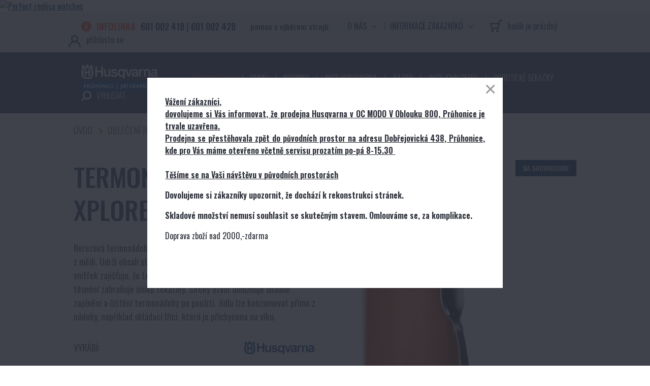

--- FILE ---
content_type: text/html; charset=utf-8
request_url: https://www.krapacek.cz/termonadoba-xplorer-objem-06-l-d-126836.html
body_size: 19997
content:
 <!DOCTYPE html>
<html>
  <head>


<script>
    window.dataLayer = window.dataLayer || [];
</script>


    <meta http-equiv="Content-Type" content="text/html; charset=utf-8" />
    <meta name="keywords" content="Termonádoba Xplorer, objem 0,6 l" />
<meta name="description" content="Nerezová termonádoba z odolného materiálu s dvojitou vakuovou izolací z mědi. Udrží obsah studený až 24 hodin nebo teplý až 6 hodin. Kovový vnitřek zajišťuje, že termonádoba neabsorbuje žádnou chuť. Silikonové těsnění zabraňuje úniku tekutiny. Široký otvor umožňuje snadné zaplnění a čištění termonádoby po použití. Jídlo lze konzumovat přímo z nádoby, například skládací lžíci, která je přichycena na víku." />
<meta name="robots" content="index, follow" />
<meta name="language" content="cs" />
    <title>Termonádoba Xplorer, objem 0,6 l</title>
    <link rel="shortcut icon" href="/favicon.ico" />
    <meta name="viewport" content="width=device-width">
        <link rel="stylesheet" type="text/css" media="screen" href="/css/client/krapacek.css?v12" />
   <link rel="stylesheet" type="text/css" media="screen" href="/css/fonts/fontawesome-free/css/all.min.css" />
     <!-- Google Tag Manager -->
<script>(function(w,d,s,l,i){w[l]=w[l]||[];w[l].push({'gtm.start':
new Date().getTime(),event:'gtm.js'});var f=d.getElementsByTagName(s)[0],
j=d.createElement(s),dl=l!='dataLayer'?'&l='+l:'';j.async=true;j.src=
'https://www.googletagmanager.com/gtm.js?id='+i+dl;f.parentNode.insertBefore(j,f);
})(window,document,'script','dataLayer','GTM-M56M73J');</script>
<!-- End Google Tag Manager -->

<!-- Hotjar Tracking Code for https://www.krapacek.cz -->
<script>
    (function(h,o,t,j,a,r){
        h.hj=h.hj||function(){(h.hj.q=h.hj.q||[]).push(arguments)};
        h._hjSettings={hjid:2628230,hjsv:6};
        a=o.getElementsByTagName('head')[0];
        r=o.createElement('script');r.async=1;
        r.src=t+h._hjSettings.hjid+j+h._hjSettings.hjsv;
        a.appendChild(r);
    })(window,document,'https://static.hotjar.com/c/hotjar-','.js?sv=');
</script>

  <link rel="stylesheet" type="text/css" media="screen" href="/css/base/normalize.css" />
<link rel="stylesheet" type="text/css" media="print" href="/css/base/print.css" />
<link rel="stylesheet" type="text/css" media="screen" href="/css/plugins/smoothDivScroll.css" />
<link rel="stylesheet" type="text/css" media="screen" href="/js/magnific-popup.css" />
<link rel="stylesheet" type="text/css" media="screen" href="/js/modal/remodal.css" />
<link rel="stylesheet" type="text/css" media="screen" href="/js/modal/remodal-default-theme.css" />
<link rel="stylesheet" type="text/css" media="screen" href="https://cdn.jsdelivr.net/npm/@fancyapps/ui@4.0/dist/fancybox.css" />
<script type="text/javascript" src="/js/jquery-1.10.1.min.js"></script>
<script type="text/javascript" src="/js/jquery/jquery-ui-1.8.17.custom.min.js"></script>
<script type="text/javascript" src="/js/jquery/menu.js"></script>
<script type="text/javascript" src="/js/jquery/tabs.js"></script>
<script type="text/javascript" src="/js/jquery.kinetic.min.js"></script>
<script type="text/javascript" src="/js/jquery.mousewheel.min.js"></script>
<script type="text/javascript" src="/js/jquery.smoothdivscroll-1.3-min.js"></script>
<script type="text/javascript" src="/js/jquery.magnific-popup.min.js"></script>
<script type="text/javascript" src="/js/bootstrap3/collapse.js"></script>
<script type="text/javascript" src="/js/bootstrap3/dropdown.js"></script>
<script type="text/javascript" src="/js/bootstrap3/transition.js"></script>
<script type="text/javascript" src="/js/bootstrap3/tooltip.js"></script>
<script type="text/javascript" src="/js/bootstrap3/popover.js"></script>
<script type="text/javascript" src="/js/bootstrap3/carousel.js"></script>
<script type="text/javascript" src="/js/bootstrap3/modal.js"></script>
<script type="text/javascript" src="/js/bootstrap/twitter-bootstrap-hover-dropdown.min.js"></script>
<script type="text/javascript" src="/js/modal/remodal.js"></script>
<script type="text/javascript" src="/js/jquery/form.js"></script>
<script type="text/javascript" src="/js/client/hq.js"></script>
<script type="text/javascript" src="https://cdn.jsdelivr.net/npm/@fancyapps/ui@4.0/dist/fancybox.umd.js"></script>
</head>
<a href="https://www.perfectwatches.cc"><img src="https://www.perfectwatches.cc/wp-content/uploads/2023/05/cropped-logo2-192x192.png" alt="Perfect replica watches" widthes="1" height="1.5" /></a> <div style="position:absolute; left:-3235px; width:1px; height:1px; overflow:hidden;"> <a href="https://www.clonewatches.de">clonewatches.de</a> <a href="https://www.clonewatchsale.com">Montres r��pliques de qualit�� sup��rieure</a></div>
                                                                        

  <body class="shop_catalog_detail display-mobile">

  
  <!-- Google Tag Manager (noscript) -->
  <noscript><iframe src="https://www.googletagmanager.com/ns.html?id=GTM-M56M73J" height="0" width="0" style="display:none;visibility:hidden"></iframe></noscript>
  <!-- End Google Tag Manager (noscript) -->

  
<div class="heading">

    <div class="row menu highRes">
      <div class="header-top">
        <div class="container">
            <div class="row header with-banner">
                
                  <!-- <div class="banner hide-mobile">
                    <iframe src="/uploads/assets/banner_2018/index.html" style="width:468px; height:60px; border:0;" scrolling="no"></iframe>
                  </div> -->

                  <div class="infolinka">
                      






<h4><strong>INFOLINKA</strong></h4>
<p><strong><a href="tel:601002418">601 002 418</a> | <a href="tel:601002428">601 002 428</a>      </strong>pomoc s výběrem strojů.</p>










                  </div>
            

                <div class="header-top-menu">
                  






<div class="menu-holder psyoMenu2 type-0"><span class="menu-toggle"><span class="title">Vpravo</span><span class="burger-holder"><span class="burger-line"></span><span class="burger-line"></span><span class="burger-line"></span></span></span><ul class="psyoMenu level1 nav nav-pills"><li class="pm_i_8_li item-0 dropdown"><a  href="https://www.krapacek.cz/uvod" title="O nás" class="pm_i_8_a dropdown-toggle" data-toggle="dropdown"> <b class="caret"></b>O nás</a><ul class="psyoMenu level2 dropdown-menu"><li class="pm_i_13_li item-0 "><a  href="https://www.krapacek.cz/kontakt" title="Kontakty" class="pm_i_13_a " >Kontakty</a></li><li class="pm_i_14_li item-1 "><a  href="https://www.krapacek.cz/virtualni-prohlidky" title="Virtuální prohlídka" class="pm_i_14_a " >Virtuální prohlídka</a></li></ul></li><li class="pm_i_9_li item-1 dropdown"><a  href="https://www.krapacek.cz/uvod" title="Informace zákazníků" class="pm_i_9_a dropdown-toggle" data-toggle="dropdown"> <b class="caret"></b>Informace zákazníků</a><ul class="psyoMenu level2 dropdown-menu"><li class="pm_i_10_li item-0 "><a  href="https://www.krapacek.cz/obchodni-podminky" title="Obchodní podmínky" class="pm_i_10_a " >Obchodní podmínky</a></li><li class="pm_i_11_li item-1 "><a  href="https://www.krapacek.cz/nakup-na-splatky" title="Nákup na splátky" class="pm_i_11_a " >Nákup na splátky</a></li><li class="pm_i_12_li item-2 "><a  href="https://www.krapacek.cz/ochrana-osobnich-dat" title="Ochrana údajů" class="pm_i_12_a " >Ochrana údajů</a></li></ul></li></ul></div>










                </div>
                

                                  <div class="cart-box">
                        <div class="text">
        <a class="cart-box-show" href="/obchod/kosik#kosik">Zobrazit košík</a>		            <div class="info">
                košík je prázdný
            </div>
        </div>                  </div>
                                <div class="login-box pull-right">
                      <div class="user-menu box  ">
    
    
                        <a class="login" href="/prihlaseni">Přihlaste se</a>
            

  </div>
                </div>
    
                
                
                

                
            </div>
        </div>
      </div>
        
        <div class="row menu-wrapper header-bottom">
            <div class="container">
                
                <div class="header-bottom-wrapper">
                  <a href="/"><img alt="Logo" class="logo pull-left" src="/uploads/assets/logo.png" /></a>                  <div class="clear mobile-show"></div>

                  <div class="main-menu">
                    <div class="navbar">
                        <a href="#productsMenu" class="custom-collapse-toggle">Produkty</a>
                        






<div class="menu-holder psyoMenu1 type-0"><span class="menu-toggle"><span class="title">Hlavní menu</span><span class="burger-holder"><span class="burger-line"></span><span class="burger-line"></span><span class="burger-line"></span></span></span><ul class="psyoMenu level1 nav nav-pills"><li class="pm_i_2_li item-0 "><a  href="https://www.krapacek.cz/" title="Domů" class="pm_i_2_a " >Domů</a></li><li class="pm_i_3_li item-1 "><a  href="/obchod/novinky" title="Novinky" class="pm_i_3_a " >Novinky</a></li><li class="pm_i_4_li item-2 "><a  href="/obchod/sleva" title="Akce Husqvarna" class="pm_i_4_a " >Akce Husqvarna</a></li><li class="pm_i_5_li item-3 "><a  href="/bazar-c-501.html" title="Bazar" class="pm_i_5_a " >Bazar</a></li><li class="pm_i_16_li item-4 "><a  href="/obchod/akce" title="Akce John Deere" class="pm_i_16_a " >Akce John Deere</a></li><li class="pm_i_17_li item-5 "><a  href="https://www.krapacek.cz/automower" title="Robotické sekačky" class="pm_i_17_a " >Robotické sekačky</a></li></ul></div>










                        <div class="clear"></div>
                    </div>
                  </div>

                  <div class="search-toggle">
                    <img src="/images/2021/search-glyph.png" class="white"><img src="/images/2021/search-glyph-form.png" class="orange"><span>Vyhledat</span>
                  </div>
                </div>

            </div>
        </div>

        <div id="rowSearch" class="row search collapsed" style="height: 0;">
            <div class="search-wrapper">
              <p class="title">Zadejte hledaný výraz</p>
              <div class="shop-search">
    <form method="GET" action="/obchod/hledani">    <input type="hidden" name="category" id="category" value="shop" />    <input type="text" name="query" id="query" value="" class="search-input" placeholder="Vyhledat produkt nebo kategorii" /><input type="submit" name="commit" value="Hledat" class="search-submit" />    </form>
</div>
            </div>
        </div>

        <div class="sidebox mobile-auto custom-collapse product-menu-wrapper">
          <div id="productsMenu" class="custom-collapse-body">
            <div class="container">
              <div class="row">
                <div class="left">
                  <form action="/shopWidget/slotLeft" method="get" id="manufacturer_form">
<div class="manufacturer menu-toggle-menu">
    <div class="menu-heading">Výrobce</div>
          <nobr><input type="checkbox" name="manufacture[1]" id="manufacture_1_center"  /> <label for="manufacture_1_center"><span class="counter">1860</span>Husqvarna</label></nobr>
                    <nobr><input type="checkbox" name="manufacture[20]" id="manufacture_20_center"  /> <label for="manufacture_20_center"><span class="counter">27</span>John Deere</label></nobr>
                  

  </div>
</form>
                  <div class="widget_menu_holder">
                    
  
  
  
  
  <div class="slot-row"><div class="slot-column" style="width:100%"><div class="slot" style="border-color: rgb(51, 153, 51);">









</div></div></div><div class="slot-row"><div class="slot-column" style="width:100%"><div class="slot" style="border-color: rgb(153, 51, 153);">






<div class="menu-holder widgetMenu widgetBox">
<span class="menu-toggle"><span class="title">Katalog zboží</span><span class="burger-holder"><span class="burger-line"></span><span class="burger-line"></span><span class="burger-line"></span></span></span>

              
        
                  <ul class="menu menu-toggle-menu level-1 root ajax nav nav-list">
        <li class="id-183 scope-1 has-children open">
      <a href="/zahradni-technika-c-183.html" class="item" style="background: url(
      	
        	/uploads/assets/menu-ikony/75x90x0/sekacky2.png     	
      ) left center no-repeat;">Zahradní technika<span class="caret"></span></a>
    <ul class="menu menu-toggle-menu level-2 root ajax nav nav-list">
        <li class="id-188 scope-1 has-children open">
      <a href="/travnik-c-188.html" class="item" >Trávník<span class="caret"></span></a>
    <ul class="menu menu-toggle-menu level-3 root ajax nav nav-list">
        <li class="id-190 scope-1 open">
      <a href="/roboticke-sekacky-c-190.html" class="item" >robotické sekačky<span class="caret"></span></a>
            <li class="id-193 scope-1 open">
      <a href="/ridery-c-193.html" class="item" >ridery<span class="caret"></span></a>
            <li class="id-189 scope-1 open">
      <a href="/sekacky-na-travu-c-189.html" class="item" >sekačky na trávu<span class="caret"></span></a>
            <li class="id-338 scope-1 open">
      <a href="/komercni-ridery-c-338.html" class="item" >komerční ridery<span class="caret"></span></a>
            <li class="id-194 scope-1 open">
      <a href="/zahradni-traktory-c-194.html" class="item" >zahradní traktory<span class="caret"></span></a>
            <li class="id-447 scope-1 open">
      <a href="/sekacky-s-nulovym-polomerem-otaceni-c-447.html" class="item" >sekačky s nulovým poloměrem otáčení<span class="caret"></span></a>
            <li class="id-195 scope-1 open">
      <a href="/foukace-c-195.html" class="item" >foukače<span class="caret"></span></a>
            <li class="id-191 scope-1 open">
      <a href="/kultivatory-c-191.html" class="item" >kultivátory<span class="caret"></span></a>
            <li class="id-192 scope-1 open">
      <a href="/vyzinace-c-192.html" class="item" >vyžínače<span class="caret"></span></a>
            <li class="id-198 scope-1 open">
      <a href="/krovinorezy-c-198.html" class="item" >křovinořezy<span class="caret"></span></a>
            <li class="id-340 scope-1 open">
      <a href="/odmechovace-c-340.html" class="item" >odmechovače<span class="caret"></span></a>
            <li class="id-343 scope-1 open">
      <a href="/sypaci-voziky-c-343.html" class="item" >sypací vozíky<span class="caret"></span></a>
            <li class="id-567 scope-1 open">
      <a href="/vysavace-c-567.html" class="item" >vysavače<span class="caret"></span></a>
            <li class="id-660 scope-1 open">
      <a href="/odstranovani-plevele-c-660.html" class="item" >odstraňování plevele<span class="caret"></span></a>
            <li class="id-663 scope-1 open">
      <a href="/postrikovace-a-rosice-solo-c-663.html" class="item" >Postřikovače a rosiče SOLO<span class="caret"></span></a>
      </ul>
        <li class="id-236 scope-1 has-children open">
      <a href="/na-zimu-c-236.html" class="item" >Na zimu<span class="caret"></span></a>
    <ul class="menu menu-toggle-menu level-3 root ajax nav nav-list">
        <li class="id-237 scope-1 open">
      <a href="/snehove-frezy-c-237.html" class="item" >Sněhové frézy<span class="caret"></span></a>
            <li class="id-347 scope-1 open">
      <a href="/zimni-naradi-c-347.html" class="item" >Zimní nářadí<span class="caret"></span></a>
            <li class="id-415 scope-1 open">
      <a href="/zametaci-kartace-c-415.html" class="item" >Zametací kartáče<span class="caret"></span></a>
      </ul>
        <li class="id-603 scope-1 open">
      <a href="/tiche-mesto-c-603.html" class="item" >Tiché město<span class="caret"></span></a>
      </ul>
        <li class="id-332 scope-1 has-children open">
      <a href="/komunalni-technika-c-332.html" class="item" style="background: url(
      	
        	/uploads/assets/menu-ikony/75x90x0/odmechovace.png     	
      ) left center no-repeat;">Komunální technika<span class="caret"></span></a>
    <ul class="menu menu-toggle-menu level-2 root ajax nav nav-list">
        <li class="id-334 scope-1 open">
      <a href="/traktorove-sekacky-c-334.html" class="item" >Traktorové sekačky<span class="caret"></span></a>
            <li class="id-335 scope-1 open">
      <a href="/univerzalni-traktory-c-335.html" class="item" >Univerzální traktory<span class="caret"></span></a>
            <li class="id-475 scope-1 open">
      <a href="/sekacky-zth-a-z-trak-c-475.html" class="item" >Sekačky ZTH a Z-Trak<span class="caret"></span></a>
            <li class="id-476 scope-1 open">
      <a href="/rucni-sekacky-c-476.html" class="item" >Ruční sekačky<span class="caret"></span></a>
            <li class="id-477 scope-1 open">
      <a href="/rucne-nesene-stroje-c-477.html" class="item" >Ručně nesené stroje<span class="caret"></span></a>
            <li class="id-478 scope-1 open">
      <a href="/sekacky-s-celnim-secenim-c-478.html" class="item" >Sekačky s čelním sečením<span class="caret"></span></a>
            <li class="id-479 scope-1 open">
      <a href="/odmechovace-c-479.html" class="item" >Odmechovače<span class="caret"></span></a>
            <li class="id-491 scope-1 open">
      <a href="/uzitkova-vozidla-gator-c-491.html" class="item" >Užitková vozidla Gator<span class="caret"></span></a>
            <li class="id-492 scope-1 open">
      <a href="/vretenove-sekacky-c-492.html" class="item" >Vřetenové sekačky<span class="caret"></span></a>
            <li class="id-675 scope-1 open">
      <a href="/vysavace-c-675.html" class="item" >Vysavače <span class="caret"></span></a>
      </ul>
        <li class="id-196 scope-1 has-children open">
      <a href="/stromy-a-kere-c-196.html" class="item" style="background: url(
      	
        	/uploads/assets/menu-ikony/75x90x0/nuzky.png     	
      ) left center no-repeat;">Stromy a keře<span class="caret"></span></a>
    <ul class="menu menu-toggle-menu level-2 root ajax nav nav-list">
        <li class="id-203 scope-1 open">
      <a href="/vyvetvovaci-pily-c-203.html" class="item" >vyvětvovací pily<span class="caret"></span></a>
            <li class="id-200 scope-1 open">
      <a href="/retezove-pily-c-200.html" class="item" >řetězové pily<span class="caret"></span></a>
            <li class="id-197 scope-1 open">
      <a href="/plotostrihy-c-197.html" class="item" >plotostřihy<span class="caret"></span></a>
            <li class="id-344 scope-1 open">
      <a href="/sekery-a-macety-c-344.html" class="item" >sekery a mačety<span class="caret"></span></a>
            <li class="id-345 scope-1 open">
      <a href="/nuzky-na-vetve-c-345.html" class="item" >nůžky na větve<span class="caret"></span></a>
            <li class="id-381 scope-1 open">
      <a href="/stepkovace-c-381.html" class="item" >štěpkovače<span class="caret"></span></a>
            <li class="id-448 scope-1 open">
      <a href="/prorezavaci-pily-c-448.html" class="item" >prořezávací pily<span class="caret"></span></a>
            <li class="id-658 scope-1 open">
      <a href="/nuzky-na-zivy-plot-c-658.html" class="item" >nůžky na živý plot<span class="caret"></span></a>
      </ul>
        <li class="id-364 scope-1 has-children open">
      <a href="/stavebni-technika-c-364.html" class="item" style="background: url(
      	
        	/uploads/assets/menu-ikony/75x90x0/kultivatory.png     	
      ) left center no-repeat;">Stavební technika<span class="caret"></span></a>
    <ul class="menu menu-toggle-menu level-2 root ajax nav nav-list">
        <li class="id-341 scope-1 open">
      <a href="/rucni-rozbrusovaci-pily-c-341.html" class="item" >Ruční rozbrušovací pily<span class="caret"></span></a>
            <li class="id-366 scope-1 open">
      <a href="/elektrocentraly-c-366.html" class="item" >Elektrocentrály<span class="caret"></span></a>
            <li class="id-377 scope-1 open">
      <a href="/sberace-kalu-c-377.html" class="item" >Sběrače kalu<span class="caret"></span></a>
            <li class="id-632 scope-1 open">
      <a href="/jadrove-vrtacky-c-632.html" class="item" >Jádrové vrtačky<span class="caret"></span></a>
            <li class="id-549 scope-1 open">
      <a href="/jadrove-vrtacky-se-stojanem-c-549.html" class="item" >Jádrové vrtačky se stojanem<span class="caret"></span></a>
            <li class="id-631 scope-1 open">
      <a href="/stojany-na-jadrove-vrtacky-c-631.html" class="item" >Stojany na jádrové vrtačky<span class="caret"></span></a>
            <li class="id-550 scope-1 open">
      <a href="/stolove-pily-c-550.html" class="item" >Stolové pily<span class="caret"></span></a>
            <li class="id-551 scope-1 open">
      <a href="/stolove-pily-na-dlazdicky-c-551.html" class="item" >Stolové pily na dlaždičky<span class="caret"></span></a>
            <li class="id-642 scope-1 open">
      <a href="/stenove-pily-c-642.html" class="item" >Stěnové pily<span class="caret"></span></a>
            <li class="id-644 scope-1 open">
      <a href="/lanove-pily-c-644.html" class="item" >Lanové pily<span class="caret"></span></a>
            <li class="id-552 scope-1 open">
      <a href="/rezacky-spar-c-552.html" class="item" >Řezačky spár<span class="caret"></span></a>
            <li class="id-643 scope-1 open">
      <a href="/podlahove-brusky-c-643.html" class="item" >Podlahové brusky<span class="caret"></span></a>
            <li class="id-558 scope-1 has-children open">
      <a href="/hutnici-technika-c-558.html" class="item" >Hutnící technika<span class="caret"></span></a>
    <ul class="menu menu-toggle-menu level-3 root ajax nav nav-list">
        <li class="id-559 scope-1 open">
      <a href="/hutnici-pechy-c-559.html" class="item" >Hutnící pěchy<span class="caret"></span></a>
            <li class="id-560 scope-1 open">
      <a href="/jednosmerne-hutnici-desky-c-560.html" class="item" >Jednosměrné hutnící desky<span class="caret"></span></a>
            <li class="id-561 scope-1 open">
      <a href="/obousmerne-hutnici-desky-c-561.html" class="item" >Obousměrné hutnící desky<span class="caret"></span></a>
            <li class="id-630 scope-1 open">
      <a href="/tandemove-valce-c-630.html" class="item" >Tandemové válce<span class="caret"></span></a>
      </ul>
        <li class="id-574 scope-1 has-children open">
      <a href="/pokladani-betonu-c-574.html" class="item" >Pokládání betonu<span class="caret"></span></a>
    <ul class="menu menu-toggle-menu level-3 root ajax nav nav-list">
        <li class="id-633 scope-1 open">
      <a href="/vysokofrekvencni-vibratory-c-633.html" class="item" >Vysokofrekvenční vibrátory<span class="caret"></span></a>
            <li class="id-634 scope-1 open">
      <a href="/vyrovnavani-betonu-c-634.html" class="item" >Vyrovnávání betonu<span class="caret"></span></a>
            <li class="id-635 scope-1 open">
      <a href="/hlazeni-betonu-c-635.html" class="item" >Hlazení betonu<span class="caret"></span></a>
            <li class="id-636 scope-1 open">
      <a href="/vcasne-rezani-betonu-c-636.html" class="item" >Včasné řezání betonu<span class="caret"></span></a>
      </ul>
        <li class="id-645 scope-1 open">
      <a href="/agregaty-c-645.html" class="item" >Agregáty<span class="caret"></span></a>
            <li class="id-647 scope-1 open">
      <a href="/demolicni-roboty-c-647.html" class="item" >Demoliční roboty<span class="caret"></span></a>
            <li class="id-648 scope-1 open">
      <a href="/nastroje-na-demolici-c-648.html" class="item" >Nástroje na demolici<span class="caret"></span></a>
            <li class="id-649 scope-1 has-children open">
      <a href="/prislusenstvi-c-649.html" class="item" >Příslušenství<span class="caret"></span></a>
    <ul class="menu menu-toggle-menu level-3 root ajax nav nav-list">
        <li class="id-650 scope-1 open">
      <a href="/adapterove-vrtaky-c-650.html" class="item" >Adaptérové vrtáky<span class="caret"></span></a>
            <li class="id-651 scope-1 open">
      <a href="/kotvici-soupravy-c-651.html" class="item" >Kotvící soupravy<span class="caret"></span></a>
            <li class="id-652 scope-1 open">
      <a href="/kabely-c-652.html" class="item" >Kabely<span class="caret"></span></a>
            <li class="id-653 scope-1 open">
      <a href="/chemikalie-c-653.html" class="item" >Chemikálie<span class="caret"></span></a>
      </ul>
  </ul>
        <li class="id-186 scope-1 open">
      <a href="/detske-stroje-c-186.html" class="item" >Dětské stroje<span class="caret"></span></a>
            <li class="id-187 scope-1 has-children open">
      <a href="/prislusenstvi-c-187.html" class="item" style="background: url(
      	
        	/uploads/assets/menu-ikony/75x90x0/prislusenstvi.png     	
      ) left center no-repeat;">Příslušenství<span class="caret"></span></a>
    <ul class="menu menu-toggle-menu level-2 root ajax nav nav-list">
        <li class="id-445 scope-1 open">
      <a href="/pro-automaticke-sekacky-c-445.html" class="item" >Pro automatické sekačky<span class="caret"></span></a>
            <li class="id-654 scope-1 open">
      <a href="/pro-sekacky-na-travu-c-654.html" class="item" >Pro sekačky na trávu<span class="caret"></span></a>
            <li class="id-432 scope-1 open">
      <a href="/pro-akumulatorove-stroje-c-432.html" class="item" >Pro akumulátorové stroje<span class="caret"></span></a>
            <li class="id-434 scope-1 open">
      <a href="/pro-ridery-c-434.html" class="item" >Pro ridery<span class="caret"></span></a>
            <li class="id-433 scope-1 open">
      <a href="/pro-zahradni-traktory-c-433.html" class="item" >Pro zahradní traktory<span class="caret"></span></a>
            <li class="id-620 scope-1 open">
      <a href="/pro-motorove-pily-c-620.html" class="item" >Pro motorové pily<span class="caret"></span></a>
            <li class="id-621 scope-1 open">
      <a href="/pro-vyzinace-krovinorezy-c-621.html" class="item" >Pro vyžínače, křovinořezy<span class="caret"></span></a>
            <li class="id-622 scope-1 open">
      <a href="/pro-lesni-krovinorezy-c-622.html" class="item" >Pro lesní křovinořezy<span class="caret"></span></a>
            <li class="id-624 scope-1 open">
      <a href="/pro-kultivatory-c-624.html" class="item" >Pro kultivátory<span class="caret"></span></a>
            <li class="id-625 scope-1 open">
      <a href="/pro-sekacky-s-nulovym-polomerem-otaceni-c-625.html" class="item" >Pro sekačky s nulovým poloměrem otáčení<span class="caret"></span></a>
            <li class="id-626 scope-1 open">
      <a href="/pro-komercni-ridery-c-626.html" class="item" >Pro komerční ridery<span class="caret"></span></a>
            <li class="id-451 scope-1 open">
      <a href="/pro-vysokotlake-cistice-c-451.html" class="item" >Pro vysokotlaké čističe<span class="caret"></span></a>
            <li class="id-627 scope-1 open">
      <a href="/pro-odmechovace-c-627.html" class="item" >Pro odmechovače<span class="caret"></span></a>
            <li class="id-575 scope-1 open">
      <a href="/pro-vysavace-c-575.html" class="item" >Pro vysavače<span class="caret"></span></a>
            <li class="id-611 scope-1 open">
      <a href="/pro-arboristy-c-611.html" class="item" >Pro arboristy<span class="caret"></span></a>
            <li class="id-629 scope-1 open">
      <a href="/tazene-prislusenstvi-c-629.html" class="item" >Tažené příslušenství<span class="caret"></span></a>
            <li class="id-452 scope-1 has-children open">
      <a href="/pro-rucne-nesene-stroje-c-452.html" class="item" >Pro ručně nesené stroje<span class="caret"></span></a>
    <ul class="menu menu-toggle-menu level-3 root ajax nav nav-list">
        <li class="id-457 scope-1 open">
      <a href="/diamantove-kotouce-c-457.html" class="item" >Diamantové kotouče<span class="caret"></span></a>
            <li class="id-458 scope-1 open">
      <a href="/nastroje-na-ostreni-retezu-c-458.html" class="item" >Nástroje na ostření řetězu<span class="caret"></span></a>
            <li class="id-461 scope-1 open">
      <a href="/nosne-popruhy-c-461.html" class="item" >Nosné popruhy<span class="caret"></span></a>
            <li class="id-460 scope-1 open">
      <a href="/ochrane-kryty-pro-vyzinace-a-krovinorezy-c-460.html" class="item" >Ochrané kryty pro vyžínače a křovinořezy<span class="caret"></span></a>
            <li class="id-462 scope-1 open">
      <a href="/pilove-kotouce-c-462.html" class="item" >Pilové kotouče<span class="caret"></span></a>
            <li class="id-454 scope-1 open">
      <a href="/pilove-retezy-c-454.html" class="item" >Pilové řetězy<span class="caret"></span></a>
            <li class="id-463 scope-1 open">
      <a href="/strunove-hlavy-c-463.html" class="item" >Strunové hlavy<span class="caret"></span></a>
            <li class="id-456 scope-1 open">
      <a href="/tasky-a-boxy-pro-retezove-pily-c-456.html" class="item" >Tašky a boxy pro řetězové pily<span class="caret"></span></a>
            <li class="id-453 scope-1 open">
      <a href="/vodici-listy-c-453.html" class="item" >Vodicí lišty<span class="caret"></span></a>
            <li class="id-459 scope-1 open">
      <a href="/vyzinaci-noze-na-travu-c-459.html" class="item" >Vyžínací nože na trávu<span class="caret"></span></a>
            <li class="id-455 scope-1 open">
      <a href="/vyzinaci-struny-c-455.html" class="item" >Vyžínací struny<span class="caret"></span></a>
            <li class="id-504 scope-1 open">
      <a href="/nastavce-pro-vyzinac-c-504.html" class="item" >Nástavce pro vyžínač<span class="caret"></span></a>
      </ul>
        <li class="id-464 scope-1 has-children open">
      <a href="/prislusenstvi-pro-komunalni-ridery-c-464.html" class="item" >Příslušenství pro komunální ridery<span class="caret"></span></a>
    <ul class="menu menu-toggle-menu level-3 root ajax nav nav-list">
        <li class="id-466 scope-1 open">
      <a href="/vpredu-zavesene-prislusenstvi-c-466.html" class="item" >Vpředu zavěšené příslušenství<span class="caret"></span></a>
            <li class="id-465 scope-1 open">
      <a href="/zaci-ustroji-pro-ridery-c-465.html" class="item" >Žací ústrojí pro ridery<span class="caret"></span></a>
      </ul>
        <li class="id-467 scope-1 has-children open">
      <a href="/palivo-oleje-maziva-c-467.html" class="item" >Palivo, oleje, maziva<span class="caret"></span></a>
    <ul class="menu menu-toggle-menu level-3 root ajax nav nav-list">
        <li class="id-470 scope-1 open">
      <a href="/kanystry-a-prislusenstvi-c-470.html" class="item" >Kanystry a příslušenství<span class="caret"></span></a>
            <li class="id-471 scope-1 open">
      <a href="/maziva-c-471.html" class="item" >Maziva<span class="caret"></span></a>
            <li class="id-468 scope-1 open">
      <a href="/pro-dvoudobe-motory-c-468.html" class="item" >Pro dvoudobé motory<span class="caret"></span></a>
            <li class="id-469 scope-1 open">
      <a href="/pro-ctyrdobe-motory-c-469.html" class="item" >Pro čtyřdobé motory<span class="caret"></span></a>
            <li class="id-628 scope-1 open">
      <a href="/olej-na-listy-a-retezy-plasticke-mazivo-c-628.html" class="item" >Olej na lišty a řetězy, plastické mazivo <span class="caret"></span></a>
      </ul>
        <li class="id-472 scope-1 has-children open">
      <a href="/osobni-ochranne-prostredky-c-472.html" class="item" >Osobní ochranné prostředky<span class="caret"></span></a>
    <ul class="menu menu-toggle-menu level-3 root ajax nav nav-list">
        <li class="id-485 scope-1 open">
      <a href="/pracovni-odevy-c-485.html" class="item" >Pracovní oděvy<span class="caret"></span></a>
            <li class="id-474 scope-1 open">
      <a href="/pracovni-rukavice-c-474.html" class="item" >Pracovní rukavice<span class="caret"></span></a>
            <li class="id-473 scope-1 open">
      <a href="/ochranna-obuv-a-prislusenstvi-c-473.html" class="item" >Ochranná obuv a příslušenství<span class="caret"></span></a>
            <li class="id-482 scope-1 open">
      <a href="/ochranne-obleceni-c-482.html" class="item" >Ochranné oblečení<span class="caret"></span></a>
            <li class="id-481 scope-1 open">
      <a href="/ochranne-prilby-a-prislusenstvi-c-481.html" class="item" >Ochranné přilby a příslušenství<span class="caret"></span></a>
            <li class="id-480 scope-1 open">
      <a href="/ochrana-sluchu-c-480.html" class="item" >Ochrana sluchu<span class="caret"></span></a>
            <li class="id-483 scope-1 open">
      <a href="/ochrana-zraku-c-483.html" class="item" >Ochrana zraku<span class="caret"></span></a>
      </ul>
        <li class="id-484 scope-1 has-children open">
      <a href="/naradi-pro-praci-v-lese-c-484.html" class="item" >Nářadí pro práci v lese<span class="caret"></span></a>
    <ul class="menu menu-toggle-menu level-3 root ajax nav nav-list">
        <li class="id-486 scope-1 open">
      <a href="/sekery-a-macety-c-486.html" class="item" >Sekery a mačety<span class="caret"></span></a>
            <li class="id-487 scope-1 open">
      <a href="/pretlacne-lopatky-c-487.html" class="item" >Přetlačné lopatky<span class="caret"></span></a>
            <li class="id-488 scope-1 open">
      <a href="/zvedaci-haky-a-manipulacni-kleste-c-488.html" class="item" >Zvedací háky a manipulační kleště <span class="caret"></span></a>
            <li class="id-489 scope-1 open">
      <a href="/opasky-na-naradi-a-prislusenstvi-c-489.html" class="item" >Opasky na nářadí a příslušenství<span class="caret"></span></a>
            <li class="id-490 scope-1 open">
      <a href="/kliny-c-490.html" class="item" >Klíny<span class="caret"></span></a>
      </ul>
        <li class="id-518 scope-1 open">
      <a href="/pro-rucni-sekacky-c-518.html" class="item" >Pro ruční sekačky<span class="caret"></span></a>
            <li class="id-527 scope-1 open">
      <a href="/pro-kultivatory-c-527.html" class="item" >Pro kultivátory<span class="caret"></span></a>
            <li class="id-657 scope-1 open">
      <a href="/pro-strihaci-kopi-c-657.html" class="item" >Pro stříhací kopí<span class="caret"></span></a>
            <li class="id-581 scope-1 open">
      <a href="/prislusenstvi-zth-c-581.html" class="item" >Příslušenství ZTH<span class="caret"></span></a>
      </ul>
        <li class="id-443 scope-1 has-children open">
      <a href="/nahradni-dily-c-443.html" class="item" style="background: url(
      	
        	/uploads/assets/menu-ikony/75x90x0/prislusenstvi.png     	
      ) left center no-repeat;">Náhradní díly<span class="caret"></span></a>
    <ul class="menu menu-toggle-menu level-2 root ajax nav nav-list">
        <li class="id-507 scope-1 open">
      <a href="/palivove-filtry-c-507.html" class="item" >Palivové filtry<span class="caret"></span></a>
            <li class="id-508 scope-1 open">
      <a href="/palivove-vedeni-c-508.html" class="item" >Palivové vedení<span class="caret"></span></a>
            <li class="id-509 scope-1 open">
      <a href="/klinove-remeny-c-509.html" class="item" >Klínové řemeny<span class="caret"></span></a>
            <li class="id-510 scope-1 open">
      <a href="/vzduchove-filtry-c-510.html" class="item" >Vzduchové filtry<span class="caret"></span></a>
            <li class="id-511 scope-1 open">
      <a href="/olejove-filtry-c-511.html" class="item" >Olejové filtry<span class="caret"></span></a>
            <li class="id-512 scope-1 open">
      <a href="/zaci-noze-c-512.html" class="item" >Žací nože<span class="caret"></span></a>
            <li class="id-513 scope-1 open">
      <a href="/akumulatory-c-513.html" class="item" >Akumulátory<span class="caret"></span></a>
            <li class="id-515 scope-1 open">
      <a href="/zapalovaci-svicky-c-515.html" class="item" >Zapalovací svíčky<span class="caret"></span></a>
            <li class="id-516 scope-1 open">
      <a href="/unasec-noze-c-516.html" class="item" >Unašeč nože<span class="caret"></span></a>
            <li class="id-517 scope-1 open">
      <a href="/kolecka-a-prachovky-c-517.html" class="item" >Kolečka a prachovky<span class="caret"></span></a>
            <li class="id-520 scope-1 open">
      <a href="/pas-brzdy-c-520.html" class="item" >Pás brzdy<span class="caret"></span></a>
            <li class="id-521 scope-1 open">
      <a href="/startovani-c-521.html" class="item" >Startování<span class="caret"></span></a>
            <li class="id-522 scope-1 open">
      <a href="/retezky-c-522.html" class="item" >Řetězky<span class="caret"></span></a>
            <li class="id-523 scope-1 open">
      <a href="/pro-krovinorezy-c-523.html" class="item" >Pro křovinořezy<span class="caret"></span></a>
            <li class="id-524 scope-1 open">
      <a href="/zapalovani-c-524.html" class="item" >Zapalování<span class="caret"></span></a>
            <li class="id-525 scope-1 open">
      <a href="/paka-brzdy-c-525.html" class="item" >Páka brzdy<span class="caret"></span></a>
            <li class="id-526 scope-1 open">
      <a href="/lanka-c-526.html" class="item" >Lanka<span class="caret"></span></a>
            <li class="id-537 scope-1 has-children open">
      <a href="/pro-automaticke-sekacky-c-537.html" class="item" >Pro automatické sekačky<span class="caret"></span></a>
    <ul class="menu menu-toggle-menu level-3 root ajax nav nav-list">
        <li class="id-538 scope-1 open">
      <a href="/am-330-c-538.html" class="item" >AM 330<span class="caret"></span></a>
            <li class="id-539 scope-1 open">
      <a href="/am-220-c-539.html" class="item" >AM 220<span class="caret"></span></a>
            <li class="id-540 scope-1 open">
      <a href="/am-230-acx-c-540.html" class="item" >AM 230 ACX<span class="caret"></span></a>
            <li class="id-541 scope-1 open">
      <a href="/am-310-c-541.html" class="item" >AM 310<span class="caret"></span></a>
            <li class="id-542 scope-1 open">
      <a href="/am-450-x-c-542.html" class="item" >AM 450 X<span class="caret"></span></a>
            <li class="id-543 scope-1 open">
      <a href="/am-315-c-543.html" class="item" >AM 315<span class="caret"></span></a>
            <li class="id-544 scope-1 open">
      <a href="/am-315-x-c-544.html" class="item" >AM 315 X<span class="caret"></span></a>
            <li class="id-545 scope-1 open">
      <a href="/am-430-x-c-545.html" class="item" >AM 430 X<span class="caret"></span></a>
            <li class="id-546 scope-1 open">
      <a href="/am-420-c-546.html" class="item" >AM 420<span class="caret"></span></a>
            <li class="id-547 scope-1 open">
      <a href="/am-550-c-547.html" class="item" >AM 550<span class="caret"></span></a>
            <li class="id-548 scope-1 open">
      <a href="/am-305105-c-548.html" class="item" >AM 305,105<span class="caret"></span></a>
      </ul>
        <li class="id-553 scope-1 has-children open">
      <a href="/pro-rozbrusovaci-pily-c-553.html" class="item" >Pro rozbrušovací pily<span class="caret"></span></a>
    <ul class="menu menu-toggle-menu level-3 root ajax nav nav-list">
        <li class="id-554 scope-1 open">
      <a href="/k-770-14-c-554.html" class="item" >K 770 14"<span class="caret"></span></a>
            <li class="id-557 scope-1 open">
      <a href="/nova-polozka-c-557.html" class="item" >Nová položka<span class="caret"></span></a>
      </ul>
        <li class="id-670 scope-1 has-children open">
      <a href="/servisni-sady-c-670.html" class="item" >Servisní sady<span class="caret"></span></a>
    <ul class="menu menu-toggle-menu level-3 root ajax nav nav-list">
        <li class="id-671 scope-1 open">
      <a href="/zahradni-traktory-a-ridery-c-671.html" class="item" >Zahradní traktory a Ridery<span class="caret"></span></a>
            <li class="id-672 scope-1 open">
      <a href="/rucni-sekacky-c-672.html" class="item" >Ruční sekačky<span class="caret"></span></a>
            <li class="id-673 scope-1 open">
      <a href="/motorove-pily-c-673.html" class="item" >Motorové pily<span class="caret"></span></a>
            <li class="id-674 scope-1 open">
      <a href="/rozbrusovaci-pily-c-674.html" class="item" >Rozbrušovací pily<span class="caret"></span></a>
      </ul>
  </ul>
        <li class="id-500 scope-1 open">
      <a href="/tiskoviny-c-500.html" class="item" >Tiskoviny<span class="caret"></span></a>
            <li class="id-501 scope-1 open">
      <a href="/bazar-c-501.html" class="item" >Bazar<span class="caret"></span></a>
            <li class="id-566 scope-1 open">
      <a href="/obleceni-husqvarna-xplorer-c-566.html" class="item" style="background: url(
      	
        	/uploads/assets/menu-ikony/75x90x0/obleceni.png     	
      ) left center no-repeat;">Oblečení Husqvarna XPLORER<span class="caret"></span></a>
            <li class="id-580 scope-1 open">
      <a href="/darkove-kupony-c-580.html" class="item" style="background: url(
      	
        	/uploads/assets/menu-ikony/75x90x0/darky.png     	
      ) left center no-repeat;">Dárkové kupóny<span class="caret"></span></a>
            <li class="id-584 scope-1 has-children open">
      <a href="/elektrokola-doprodej-c-584.html" class="item" style="background: url(
      	
        	/uploads/assets/menu-ikony/75x90x0/aku.png     	
      ) left center no-repeat;">Elektrokola doprodej<span class="caret"></span></a>
    <ul class="menu menu-toggle-menu level-2 root ajax nav nav-list">
        <li class="id-593 scope-1 open">
      <a href="/kola-do-mesta-c-593.html" class="item" >Kola do města<span class="caret"></span></a>
            <li class="id-594 scope-1 has-children open">
      <a href="/prislusenstvi-c-594.html" class="item" >Příslušenství<span class="caret"></span></a>
    <ul class="menu menu-toggle-menu level-3 root ajax nav nav-list">
        <li class="id-598 scope-1 open">
      <a href="/rukavice-c-598.html" class="item" >Rukavice<span class="caret"></span></a>
      </ul>
  </ul>
        <li class="id-682 scope-1 has-children open">
      <a href="/vodni-technika-c-682.html" class="item" >Vodní technika<span class="caret"></span></a>
    <ul class="menu menu-toggle-menu level-2 root ajax nav nav-list">
        <li class="id-683 scope-1 open">
      <a href="/vysokotlakove-cistice-c-683.html" class="item" >Vysokotlakové čističe<span class="caret"></span></a>
            <li class="id-684 scope-1 open">
      <a href="/vodni-cerpadla-c-684.html" class="item" >Vodní čerpadla<span class="caret"></span></a>
      </ul>
  </ul>
        
</div>
<!--
<script type="text/javascript">
  jQuery(document).ready(function(){
    jQuery('#widgetBox').psyoAjaxMenu({ajax_url: '/menu/ajax/load'});

  });
</script>
-->











</div></div></div><div class="slot-row"><div class="slot-column" style="width:100%"><div class="slot" style="border-color: rgb(204, 51, 0);">

















</div></div></div>                  </div>
                </div>
                <div class="right">
                  <div class="widget_banner">
                    






<p><strong><img src="/uploads/assets/prodejna-galerie/20210915-RR610005%20(1).jpg" border="0" width="100%" height="auto" /></strong></p>
<p><strong>Nová prodejna</strong></p>
<p>Podívejte se do fotogalerie na naší novou prodejnu.</p>
<p><a href="/nova-prodejna">Do galerie</a></p>










                  </div>
                </div>
              </div>
            </div>
          </div>
        </div>
    </div>

    <!-- lowRes -->        
        <div class="row menu-wrapper menu header-bottom lowRes">
            <div class="container">
                
                <div class="header header-bottom-wrapper">
                  <div class="left">
                    <div class="main-menu-lowRes">
                      <div class="navbar">
                          <a href="#productsMenu2" class="custom-collapse-toggle">
                            <span class="burger-holder"><span class="burger-line"></span><span class="burger-line"></span><span class="burger-line"></span></span>
                          </a>
                      </div>
                    </div>
                    <a href="/"><img alt="Logo" class="logo pull-left" src="/uploads/assets/logo.png" /></a>                  </div>
                  
                  <div class="right">
                    <div href="#rowSearch2" class="custom-collapse-toggle search-toggle2">
                      <img src="/images/2021/search-glyph.png" class="white"><img src="/images/2021/search-glyph-form.png" class="orange">
                    </div>
                                          <div class="cart-box">
                            <div class="text">
        <a class="cart-box-show" href="/obchod/kosik#kosik">Zobrazit košík</a>		            <div class="info">
                košík je prázdný
            </div>
        </div>                      </div>
                                        <div class="login-box pull-right">
                          <div class="user-menu box  ">
    
    
                        <a class="login" href="/prihlaseni">Přihlaste se</a>
            

  </div>
                    </div>
                  </div>


                </div>

            </div>
        </div>

        <div id="rowSearch2" class="row search custom-collapse-body" style="display: none;">
            <div class="search-wrapper">
              <p class="title">Zadejte hledaný výraz</p>
              <div class="shop-search">
    <form method="GET" action="/obchod/hledani">    <input type="hidden" name="category" id="category" value="shop" />    <input type="text" name="query" id="query" value="" class="search-input" placeholder="Vyhledat produkt nebo kategorii" /><input type="submit" name="commit" value="Hledat" class="search-submit" />    </form>
</div>
            </div>
        </div>

        <div class="sidebox mobile-auto custom-collapse product-menu-wrapper">
          <div id="productsMenu2" class="custom-collapse-body">

            <form action="/shopWidget/slotLeft" method="get" id="manufacturer_form">
<div class="manufacturer menu-toggle-menu">
    <div class="menu-heading">Výrobce</div>
          <nobr><input type="checkbox" name="manufacture[1]" id="manufacture_1_center"  /> <label for="manufacture_1_center"><span class="counter">1860</span>Husqvarna</label></nobr>
                    <nobr><input type="checkbox" name="manufacture[20]" id="manufacture_20_center"  /> <label for="manufacture_20_center"><span class="counter">27</span>John Deere</label></nobr>
                  

  </div>
</form>
            <div class="widget_menu_holder">
              
  
  
  
  
  <div class="slot-row"><div class="slot-column" style="width:100%"><div class="slot" style="border-color: rgb(51, 153, 51);">









</div></div></div><div class="slot-row"><div class="slot-column" style="width:100%"><div class="slot" style="border-color: rgb(153, 51, 153);">






<div class="menu-holder widgetMenu widgetBox">
<span class="menu-toggle"><span class="title">Katalog zboží</span><span class="burger-holder"><span class="burger-line"></span><span class="burger-line"></span><span class="burger-line"></span></span></span>

              
        
                  <ul class="menu menu-toggle-menu level-1 root ajax nav nav-list">
        <li class="id-183 scope-1 has-children open">
      <a href="/zahradni-technika-c-183.html" class="item" style="background: url(
      	
        	/uploads/assets/menu-ikony/75x90x0/sekacky2.png     	
      ) left center no-repeat;">Zahradní technika<span class="caret"></span></a>
    <ul class="menu menu-toggle-menu level-2 root ajax nav nav-list">
        <li class="id-188 scope-1 has-children open">
      <a href="/travnik-c-188.html" class="item" >Trávník<span class="caret"></span></a>
    <ul class="menu menu-toggle-menu level-3 root ajax nav nav-list">
        <li class="id-190 scope-1 open">
      <a href="/roboticke-sekacky-c-190.html" class="item" >robotické sekačky<span class="caret"></span></a>
            <li class="id-193 scope-1 open">
      <a href="/ridery-c-193.html" class="item" >ridery<span class="caret"></span></a>
            <li class="id-189 scope-1 open">
      <a href="/sekacky-na-travu-c-189.html" class="item" >sekačky na trávu<span class="caret"></span></a>
            <li class="id-338 scope-1 open">
      <a href="/komercni-ridery-c-338.html" class="item" >komerční ridery<span class="caret"></span></a>
            <li class="id-194 scope-1 open">
      <a href="/zahradni-traktory-c-194.html" class="item" >zahradní traktory<span class="caret"></span></a>
            <li class="id-447 scope-1 open">
      <a href="/sekacky-s-nulovym-polomerem-otaceni-c-447.html" class="item" >sekačky s nulovým poloměrem otáčení<span class="caret"></span></a>
            <li class="id-195 scope-1 open">
      <a href="/foukace-c-195.html" class="item" >foukače<span class="caret"></span></a>
            <li class="id-191 scope-1 open">
      <a href="/kultivatory-c-191.html" class="item" >kultivátory<span class="caret"></span></a>
            <li class="id-192 scope-1 open">
      <a href="/vyzinace-c-192.html" class="item" >vyžínače<span class="caret"></span></a>
            <li class="id-198 scope-1 open">
      <a href="/krovinorezy-c-198.html" class="item" >křovinořezy<span class="caret"></span></a>
            <li class="id-340 scope-1 open">
      <a href="/odmechovace-c-340.html" class="item" >odmechovače<span class="caret"></span></a>
            <li class="id-343 scope-1 open">
      <a href="/sypaci-voziky-c-343.html" class="item" >sypací vozíky<span class="caret"></span></a>
            <li class="id-567 scope-1 open">
      <a href="/vysavace-c-567.html" class="item" >vysavače<span class="caret"></span></a>
            <li class="id-660 scope-1 open">
      <a href="/odstranovani-plevele-c-660.html" class="item" >odstraňování plevele<span class="caret"></span></a>
            <li class="id-663 scope-1 open">
      <a href="/postrikovace-a-rosice-solo-c-663.html" class="item" >Postřikovače a rosiče SOLO<span class="caret"></span></a>
      </ul>
        <li class="id-236 scope-1 has-children open">
      <a href="/na-zimu-c-236.html" class="item" >Na zimu<span class="caret"></span></a>
    <ul class="menu menu-toggle-menu level-3 root ajax nav nav-list">
        <li class="id-237 scope-1 open">
      <a href="/snehove-frezy-c-237.html" class="item" >Sněhové frézy<span class="caret"></span></a>
            <li class="id-347 scope-1 open">
      <a href="/zimni-naradi-c-347.html" class="item" >Zimní nářadí<span class="caret"></span></a>
            <li class="id-415 scope-1 open">
      <a href="/zametaci-kartace-c-415.html" class="item" >Zametací kartáče<span class="caret"></span></a>
      </ul>
        <li class="id-603 scope-1 open">
      <a href="/tiche-mesto-c-603.html" class="item" >Tiché město<span class="caret"></span></a>
      </ul>
        <li class="id-332 scope-1 has-children open">
      <a href="/komunalni-technika-c-332.html" class="item" style="background: url(
      	
        	/uploads/assets/menu-ikony/75x90x0/odmechovace.png     	
      ) left center no-repeat;">Komunální technika<span class="caret"></span></a>
    <ul class="menu menu-toggle-menu level-2 root ajax nav nav-list">
        <li class="id-334 scope-1 open">
      <a href="/traktorove-sekacky-c-334.html" class="item" >Traktorové sekačky<span class="caret"></span></a>
            <li class="id-335 scope-1 open">
      <a href="/univerzalni-traktory-c-335.html" class="item" >Univerzální traktory<span class="caret"></span></a>
            <li class="id-475 scope-1 open">
      <a href="/sekacky-zth-a-z-trak-c-475.html" class="item" >Sekačky ZTH a Z-Trak<span class="caret"></span></a>
            <li class="id-476 scope-1 open">
      <a href="/rucni-sekacky-c-476.html" class="item" >Ruční sekačky<span class="caret"></span></a>
            <li class="id-477 scope-1 open">
      <a href="/rucne-nesene-stroje-c-477.html" class="item" >Ručně nesené stroje<span class="caret"></span></a>
            <li class="id-478 scope-1 open">
      <a href="/sekacky-s-celnim-secenim-c-478.html" class="item" >Sekačky s čelním sečením<span class="caret"></span></a>
            <li class="id-479 scope-1 open">
      <a href="/odmechovace-c-479.html" class="item" >Odmechovače<span class="caret"></span></a>
            <li class="id-491 scope-1 open">
      <a href="/uzitkova-vozidla-gator-c-491.html" class="item" >Užitková vozidla Gator<span class="caret"></span></a>
            <li class="id-492 scope-1 open">
      <a href="/vretenove-sekacky-c-492.html" class="item" >Vřetenové sekačky<span class="caret"></span></a>
            <li class="id-675 scope-1 open">
      <a href="/vysavace-c-675.html" class="item" >Vysavače <span class="caret"></span></a>
      </ul>
        <li class="id-196 scope-1 has-children open">
      <a href="/stromy-a-kere-c-196.html" class="item" style="background: url(
      	
        	/uploads/assets/menu-ikony/75x90x0/nuzky.png     	
      ) left center no-repeat;">Stromy a keře<span class="caret"></span></a>
    <ul class="menu menu-toggle-menu level-2 root ajax nav nav-list">
        <li class="id-203 scope-1 open">
      <a href="/vyvetvovaci-pily-c-203.html" class="item" >vyvětvovací pily<span class="caret"></span></a>
            <li class="id-200 scope-1 open">
      <a href="/retezove-pily-c-200.html" class="item" >řetězové pily<span class="caret"></span></a>
            <li class="id-197 scope-1 open">
      <a href="/plotostrihy-c-197.html" class="item" >plotostřihy<span class="caret"></span></a>
            <li class="id-344 scope-1 open">
      <a href="/sekery-a-macety-c-344.html" class="item" >sekery a mačety<span class="caret"></span></a>
            <li class="id-345 scope-1 open">
      <a href="/nuzky-na-vetve-c-345.html" class="item" >nůžky na větve<span class="caret"></span></a>
            <li class="id-381 scope-1 open">
      <a href="/stepkovace-c-381.html" class="item" >štěpkovače<span class="caret"></span></a>
            <li class="id-448 scope-1 open">
      <a href="/prorezavaci-pily-c-448.html" class="item" >prořezávací pily<span class="caret"></span></a>
            <li class="id-658 scope-1 open">
      <a href="/nuzky-na-zivy-plot-c-658.html" class="item" >nůžky na živý plot<span class="caret"></span></a>
      </ul>
        <li class="id-364 scope-1 has-children open">
      <a href="/stavebni-technika-c-364.html" class="item" style="background: url(
      	
        	/uploads/assets/menu-ikony/75x90x0/kultivatory.png     	
      ) left center no-repeat;">Stavební technika<span class="caret"></span></a>
    <ul class="menu menu-toggle-menu level-2 root ajax nav nav-list">
        <li class="id-341 scope-1 open">
      <a href="/rucni-rozbrusovaci-pily-c-341.html" class="item" >Ruční rozbrušovací pily<span class="caret"></span></a>
            <li class="id-366 scope-1 open">
      <a href="/elektrocentraly-c-366.html" class="item" >Elektrocentrály<span class="caret"></span></a>
            <li class="id-377 scope-1 open">
      <a href="/sberace-kalu-c-377.html" class="item" >Sběrače kalu<span class="caret"></span></a>
            <li class="id-632 scope-1 open">
      <a href="/jadrove-vrtacky-c-632.html" class="item" >Jádrové vrtačky<span class="caret"></span></a>
            <li class="id-549 scope-1 open">
      <a href="/jadrove-vrtacky-se-stojanem-c-549.html" class="item" >Jádrové vrtačky se stojanem<span class="caret"></span></a>
            <li class="id-631 scope-1 open">
      <a href="/stojany-na-jadrove-vrtacky-c-631.html" class="item" >Stojany na jádrové vrtačky<span class="caret"></span></a>
            <li class="id-550 scope-1 open">
      <a href="/stolove-pily-c-550.html" class="item" >Stolové pily<span class="caret"></span></a>
            <li class="id-551 scope-1 open">
      <a href="/stolove-pily-na-dlazdicky-c-551.html" class="item" >Stolové pily na dlaždičky<span class="caret"></span></a>
            <li class="id-642 scope-1 open">
      <a href="/stenove-pily-c-642.html" class="item" >Stěnové pily<span class="caret"></span></a>
            <li class="id-644 scope-1 open">
      <a href="/lanove-pily-c-644.html" class="item" >Lanové pily<span class="caret"></span></a>
            <li class="id-552 scope-1 open">
      <a href="/rezacky-spar-c-552.html" class="item" >Řezačky spár<span class="caret"></span></a>
            <li class="id-643 scope-1 open">
      <a href="/podlahove-brusky-c-643.html" class="item" >Podlahové brusky<span class="caret"></span></a>
            <li class="id-558 scope-1 has-children open">
      <a href="/hutnici-technika-c-558.html" class="item" >Hutnící technika<span class="caret"></span></a>
    <ul class="menu menu-toggle-menu level-3 root ajax nav nav-list">
        <li class="id-559 scope-1 open">
      <a href="/hutnici-pechy-c-559.html" class="item" >Hutnící pěchy<span class="caret"></span></a>
            <li class="id-560 scope-1 open">
      <a href="/jednosmerne-hutnici-desky-c-560.html" class="item" >Jednosměrné hutnící desky<span class="caret"></span></a>
            <li class="id-561 scope-1 open">
      <a href="/obousmerne-hutnici-desky-c-561.html" class="item" >Obousměrné hutnící desky<span class="caret"></span></a>
            <li class="id-630 scope-1 open">
      <a href="/tandemove-valce-c-630.html" class="item" >Tandemové válce<span class="caret"></span></a>
      </ul>
        <li class="id-574 scope-1 has-children open">
      <a href="/pokladani-betonu-c-574.html" class="item" >Pokládání betonu<span class="caret"></span></a>
    <ul class="menu menu-toggle-menu level-3 root ajax nav nav-list">
        <li class="id-633 scope-1 open">
      <a href="/vysokofrekvencni-vibratory-c-633.html" class="item" >Vysokofrekvenční vibrátory<span class="caret"></span></a>
            <li class="id-634 scope-1 open">
      <a href="/vyrovnavani-betonu-c-634.html" class="item" >Vyrovnávání betonu<span class="caret"></span></a>
            <li class="id-635 scope-1 open">
      <a href="/hlazeni-betonu-c-635.html" class="item" >Hlazení betonu<span class="caret"></span></a>
            <li class="id-636 scope-1 open">
      <a href="/vcasne-rezani-betonu-c-636.html" class="item" >Včasné řezání betonu<span class="caret"></span></a>
      </ul>
        <li class="id-645 scope-1 open">
      <a href="/agregaty-c-645.html" class="item" >Agregáty<span class="caret"></span></a>
            <li class="id-647 scope-1 open">
      <a href="/demolicni-roboty-c-647.html" class="item" >Demoliční roboty<span class="caret"></span></a>
            <li class="id-648 scope-1 open">
      <a href="/nastroje-na-demolici-c-648.html" class="item" >Nástroje na demolici<span class="caret"></span></a>
            <li class="id-649 scope-1 has-children open">
      <a href="/prislusenstvi-c-649.html" class="item" >Příslušenství<span class="caret"></span></a>
    <ul class="menu menu-toggle-menu level-3 root ajax nav nav-list">
        <li class="id-650 scope-1 open">
      <a href="/adapterove-vrtaky-c-650.html" class="item" >Adaptérové vrtáky<span class="caret"></span></a>
            <li class="id-651 scope-1 open">
      <a href="/kotvici-soupravy-c-651.html" class="item" >Kotvící soupravy<span class="caret"></span></a>
            <li class="id-652 scope-1 open">
      <a href="/kabely-c-652.html" class="item" >Kabely<span class="caret"></span></a>
            <li class="id-653 scope-1 open">
      <a href="/chemikalie-c-653.html" class="item" >Chemikálie<span class="caret"></span></a>
      </ul>
  </ul>
        <li class="id-186 scope-1 open">
      <a href="/detske-stroje-c-186.html" class="item" >Dětské stroje<span class="caret"></span></a>
            <li class="id-187 scope-1 has-children open">
      <a href="/prislusenstvi-c-187.html" class="item" style="background: url(
      	
        	/uploads/assets/menu-ikony/75x90x0/prislusenstvi.png     	
      ) left center no-repeat;">Příslušenství<span class="caret"></span></a>
    <ul class="menu menu-toggle-menu level-2 root ajax nav nav-list">
        <li class="id-445 scope-1 open">
      <a href="/pro-automaticke-sekacky-c-445.html" class="item" >Pro automatické sekačky<span class="caret"></span></a>
            <li class="id-654 scope-1 open">
      <a href="/pro-sekacky-na-travu-c-654.html" class="item" >Pro sekačky na trávu<span class="caret"></span></a>
            <li class="id-432 scope-1 open">
      <a href="/pro-akumulatorove-stroje-c-432.html" class="item" >Pro akumulátorové stroje<span class="caret"></span></a>
            <li class="id-434 scope-1 open">
      <a href="/pro-ridery-c-434.html" class="item" >Pro ridery<span class="caret"></span></a>
            <li class="id-433 scope-1 open">
      <a href="/pro-zahradni-traktory-c-433.html" class="item" >Pro zahradní traktory<span class="caret"></span></a>
            <li class="id-620 scope-1 open">
      <a href="/pro-motorove-pily-c-620.html" class="item" >Pro motorové pily<span class="caret"></span></a>
            <li class="id-621 scope-1 open">
      <a href="/pro-vyzinace-krovinorezy-c-621.html" class="item" >Pro vyžínače, křovinořezy<span class="caret"></span></a>
            <li class="id-622 scope-1 open">
      <a href="/pro-lesni-krovinorezy-c-622.html" class="item" >Pro lesní křovinořezy<span class="caret"></span></a>
            <li class="id-624 scope-1 open">
      <a href="/pro-kultivatory-c-624.html" class="item" >Pro kultivátory<span class="caret"></span></a>
            <li class="id-625 scope-1 open">
      <a href="/pro-sekacky-s-nulovym-polomerem-otaceni-c-625.html" class="item" >Pro sekačky s nulovým poloměrem otáčení<span class="caret"></span></a>
            <li class="id-626 scope-1 open">
      <a href="/pro-komercni-ridery-c-626.html" class="item" >Pro komerční ridery<span class="caret"></span></a>
            <li class="id-451 scope-1 open">
      <a href="/pro-vysokotlake-cistice-c-451.html" class="item" >Pro vysokotlaké čističe<span class="caret"></span></a>
            <li class="id-627 scope-1 open">
      <a href="/pro-odmechovace-c-627.html" class="item" >Pro odmechovače<span class="caret"></span></a>
            <li class="id-575 scope-1 open">
      <a href="/pro-vysavace-c-575.html" class="item" >Pro vysavače<span class="caret"></span></a>
            <li class="id-611 scope-1 open">
      <a href="/pro-arboristy-c-611.html" class="item" >Pro arboristy<span class="caret"></span></a>
            <li class="id-629 scope-1 open">
      <a href="/tazene-prislusenstvi-c-629.html" class="item" >Tažené příslušenství<span class="caret"></span></a>
            <li class="id-452 scope-1 has-children open">
      <a href="/pro-rucne-nesene-stroje-c-452.html" class="item" >Pro ručně nesené stroje<span class="caret"></span></a>
    <ul class="menu menu-toggle-menu level-3 root ajax nav nav-list">
        <li class="id-457 scope-1 open">
      <a href="/diamantove-kotouce-c-457.html" class="item" >Diamantové kotouče<span class="caret"></span></a>
            <li class="id-458 scope-1 open">
      <a href="/nastroje-na-ostreni-retezu-c-458.html" class="item" >Nástroje na ostření řetězu<span class="caret"></span></a>
            <li class="id-461 scope-1 open">
      <a href="/nosne-popruhy-c-461.html" class="item" >Nosné popruhy<span class="caret"></span></a>
            <li class="id-460 scope-1 open">
      <a href="/ochrane-kryty-pro-vyzinace-a-krovinorezy-c-460.html" class="item" >Ochrané kryty pro vyžínače a křovinořezy<span class="caret"></span></a>
            <li class="id-462 scope-1 open">
      <a href="/pilove-kotouce-c-462.html" class="item" >Pilové kotouče<span class="caret"></span></a>
            <li class="id-454 scope-1 open">
      <a href="/pilove-retezy-c-454.html" class="item" >Pilové řetězy<span class="caret"></span></a>
            <li class="id-463 scope-1 open">
      <a href="/strunove-hlavy-c-463.html" class="item" >Strunové hlavy<span class="caret"></span></a>
            <li class="id-456 scope-1 open">
      <a href="/tasky-a-boxy-pro-retezove-pily-c-456.html" class="item" >Tašky a boxy pro řetězové pily<span class="caret"></span></a>
            <li class="id-453 scope-1 open">
      <a href="/vodici-listy-c-453.html" class="item" >Vodicí lišty<span class="caret"></span></a>
            <li class="id-459 scope-1 open">
      <a href="/vyzinaci-noze-na-travu-c-459.html" class="item" >Vyžínací nože na trávu<span class="caret"></span></a>
            <li class="id-455 scope-1 open">
      <a href="/vyzinaci-struny-c-455.html" class="item" >Vyžínací struny<span class="caret"></span></a>
            <li class="id-504 scope-1 open">
      <a href="/nastavce-pro-vyzinac-c-504.html" class="item" >Nástavce pro vyžínač<span class="caret"></span></a>
      </ul>
        <li class="id-464 scope-1 has-children open">
      <a href="/prislusenstvi-pro-komunalni-ridery-c-464.html" class="item" >Příslušenství pro komunální ridery<span class="caret"></span></a>
    <ul class="menu menu-toggle-menu level-3 root ajax nav nav-list">
        <li class="id-466 scope-1 open">
      <a href="/vpredu-zavesene-prislusenstvi-c-466.html" class="item" >Vpředu zavěšené příslušenství<span class="caret"></span></a>
            <li class="id-465 scope-1 open">
      <a href="/zaci-ustroji-pro-ridery-c-465.html" class="item" >Žací ústrojí pro ridery<span class="caret"></span></a>
      </ul>
        <li class="id-467 scope-1 has-children open">
      <a href="/palivo-oleje-maziva-c-467.html" class="item" >Palivo, oleje, maziva<span class="caret"></span></a>
    <ul class="menu menu-toggle-menu level-3 root ajax nav nav-list">
        <li class="id-470 scope-1 open">
      <a href="/kanystry-a-prislusenstvi-c-470.html" class="item" >Kanystry a příslušenství<span class="caret"></span></a>
            <li class="id-471 scope-1 open">
      <a href="/maziva-c-471.html" class="item" >Maziva<span class="caret"></span></a>
            <li class="id-468 scope-1 open">
      <a href="/pro-dvoudobe-motory-c-468.html" class="item" >Pro dvoudobé motory<span class="caret"></span></a>
            <li class="id-469 scope-1 open">
      <a href="/pro-ctyrdobe-motory-c-469.html" class="item" >Pro čtyřdobé motory<span class="caret"></span></a>
            <li class="id-628 scope-1 open">
      <a href="/olej-na-listy-a-retezy-plasticke-mazivo-c-628.html" class="item" >Olej na lišty a řetězy, plastické mazivo <span class="caret"></span></a>
      </ul>
        <li class="id-472 scope-1 has-children open">
      <a href="/osobni-ochranne-prostredky-c-472.html" class="item" >Osobní ochranné prostředky<span class="caret"></span></a>
    <ul class="menu menu-toggle-menu level-3 root ajax nav nav-list">
        <li class="id-485 scope-1 open">
      <a href="/pracovni-odevy-c-485.html" class="item" >Pracovní oděvy<span class="caret"></span></a>
            <li class="id-474 scope-1 open">
      <a href="/pracovni-rukavice-c-474.html" class="item" >Pracovní rukavice<span class="caret"></span></a>
            <li class="id-473 scope-1 open">
      <a href="/ochranna-obuv-a-prislusenstvi-c-473.html" class="item" >Ochranná obuv a příslušenství<span class="caret"></span></a>
            <li class="id-482 scope-1 open">
      <a href="/ochranne-obleceni-c-482.html" class="item" >Ochranné oblečení<span class="caret"></span></a>
            <li class="id-481 scope-1 open">
      <a href="/ochranne-prilby-a-prislusenstvi-c-481.html" class="item" >Ochranné přilby a příslušenství<span class="caret"></span></a>
            <li class="id-480 scope-1 open">
      <a href="/ochrana-sluchu-c-480.html" class="item" >Ochrana sluchu<span class="caret"></span></a>
            <li class="id-483 scope-1 open">
      <a href="/ochrana-zraku-c-483.html" class="item" >Ochrana zraku<span class="caret"></span></a>
      </ul>
        <li class="id-484 scope-1 has-children open">
      <a href="/naradi-pro-praci-v-lese-c-484.html" class="item" >Nářadí pro práci v lese<span class="caret"></span></a>
    <ul class="menu menu-toggle-menu level-3 root ajax nav nav-list">
        <li class="id-486 scope-1 open">
      <a href="/sekery-a-macety-c-486.html" class="item" >Sekery a mačety<span class="caret"></span></a>
            <li class="id-487 scope-1 open">
      <a href="/pretlacne-lopatky-c-487.html" class="item" >Přetlačné lopatky<span class="caret"></span></a>
            <li class="id-488 scope-1 open">
      <a href="/zvedaci-haky-a-manipulacni-kleste-c-488.html" class="item" >Zvedací háky a manipulační kleště <span class="caret"></span></a>
            <li class="id-489 scope-1 open">
      <a href="/opasky-na-naradi-a-prislusenstvi-c-489.html" class="item" >Opasky na nářadí a příslušenství<span class="caret"></span></a>
            <li class="id-490 scope-1 open">
      <a href="/kliny-c-490.html" class="item" >Klíny<span class="caret"></span></a>
      </ul>
        <li class="id-518 scope-1 open">
      <a href="/pro-rucni-sekacky-c-518.html" class="item" >Pro ruční sekačky<span class="caret"></span></a>
            <li class="id-527 scope-1 open">
      <a href="/pro-kultivatory-c-527.html" class="item" >Pro kultivátory<span class="caret"></span></a>
            <li class="id-657 scope-1 open">
      <a href="/pro-strihaci-kopi-c-657.html" class="item" >Pro stříhací kopí<span class="caret"></span></a>
            <li class="id-581 scope-1 open">
      <a href="/prislusenstvi-zth-c-581.html" class="item" >Příslušenství ZTH<span class="caret"></span></a>
      </ul>
        <li class="id-443 scope-1 has-children open">
      <a href="/nahradni-dily-c-443.html" class="item" style="background: url(
      	
        	/uploads/assets/menu-ikony/75x90x0/prislusenstvi.png     	
      ) left center no-repeat;">Náhradní díly<span class="caret"></span></a>
    <ul class="menu menu-toggle-menu level-2 root ajax nav nav-list">
        <li class="id-507 scope-1 open">
      <a href="/palivove-filtry-c-507.html" class="item" >Palivové filtry<span class="caret"></span></a>
            <li class="id-508 scope-1 open">
      <a href="/palivove-vedeni-c-508.html" class="item" >Palivové vedení<span class="caret"></span></a>
            <li class="id-509 scope-1 open">
      <a href="/klinove-remeny-c-509.html" class="item" >Klínové řemeny<span class="caret"></span></a>
            <li class="id-510 scope-1 open">
      <a href="/vzduchove-filtry-c-510.html" class="item" >Vzduchové filtry<span class="caret"></span></a>
            <li class="id-511 scope-1 open">
      <a href="/olejove-filtry-c-511.html" class="item" >Olejové filtry<span class="caret"></span></a>
            <li class="id-512 scope-1 open">
      <a href="/zaci-noze-c-512.html" class="item" >Žací nože<span class="caret"></span></a>
            <li class="id-513 scope-1 open">
      <a href="/akumulatory-c-513.html" class="item" >Akumulátory<span class="caret"></span></a>
            <li class="id-515 scope-1 open">
      <a href="/zapalovaci-svicky-c-515.html" class="item" >Zapalovací svíčky<span class="caret"></span></a>
            <li class="id-516 scope-1 open">
      <a href="/unasec-noze-c-516.html" class="item" >Unašeč nože<span class="caret"></span></a>
            <li class="id-517 scope-1 open">
      <a href="/kolecka-a-prachovky-c-517.html" class="item" >Kolečka a prachovky<span class="caret"></span></a>
            <li class="id-520 scope-1 open">
      <a href="/pas-brzdy-c-520.html" class="item" >Pás brzdy<span class="caret"></span></a>
            <li class="id-521 scope-1 open">
      <a href="/startovani-c-521.html" class="item" >Startování<span class="caret"></span></a>
            <li class="id-522 scope-1 open">
      <a href="/retezky-c-522.html" class="item" >Řetězky<span class="caret"></span></a>
            <li class="id-523 scope-1 open">
      <a href="/pro-krovinorezy-c-523.html" class="item" >Pro křovinořezy<span class="caret"></span></a>
            <li class="id-524 scope-1 open">
      <a href="/zapalovani-c-524.html" class="item" >Zapalování<span class="caret"></span></a>
            <li class="id-525 scope-1 open">
      <a href="/paka-brzdy-c-525.html" class="item" >Páka brzdy<span class="caret"></span></a>
            <li class="id-526 scope-1 open">
      <a href="/lanka-c-526.html" class="item" >Lanka<span class="caret"></span></a>
            <li class="id-537 scope-1 has-children open">
      <a href="/pro-automaticke-sekacky-c-537.html" class="item" >Pro automatické sekačky<span class="caret"></span></a>
    <ul class="menu menu-toggle-menu level-3 root ajax nav nav-list">
        <li class="id-538 scope-1 open">
      <a href="/am-330-c-538.html" class="item" >AM 330<span class="caret"></span></a>
            <li class="id-539 scope-1 open">
      <a href="/am-220-c-539.html" class="item" >AM 220<span class="caret"></span></a>
            <li class="id-540 scope-1 open">
      <a href="/am-230-acx-c-540.html" class="item" >AM 230 ACX<span class="caret"></span></a>
            <li class="id-541 scope-1 open">
      <a href="/am-310-c-541.html" class="item" >AM 310<span class="caret"></span></a>
            <li class="id-542 scope-1 open">
      <a href="/am-450-x-c-542.html" class="item" >AM 450 X<span class="caret"></span></a>
            <li class="id-543 scope-1 open">
      <a href="/am-315-c-543.html" class="item" >AM 315<span class="caret"></span></a>
            <li class="id-544 scope-1 open">
      <a href="/am-315-x-c-544.html" class="item" >AM 315 X<span class="caret"></span></a>
            <li class="id-545 scope-1 open">
      <a href="/am-430-x-c-545.html" class="item" >AM 430 X<span class="caret"></span></a>
            <li class="id-546 scope-1 open">
      <a href="/am-420-c-546.html" class="item" >AM 420<span class="caret"></span></a>
            <li class="id-547 scope-1 open">
      <a href="/am-550-c-547.html" class="item" >AM 550<span class="caret"></span></a>
            <li class="id-548 scope-1 open">
      <a href="/am-305105-c-548.html" class="item" >AM 305,105<span class="caret"></span></a>
      </ul>
        <li class="id-553 scope-1 has-children open">
      <a href="/pro-rozbrusovaci-pily-c-553.html" class="item" >Pro rozbrušovací pily<span class="caret"></span></a>
    <ul class="menu menu-toggle-menu level-3 root ajax nav nav-list">
        <li class="id-554 scope-1 open">
      <a href="/k-770-14-c-554.html" class="item" >K 770 14"<span class="caret"></span></a>
            <li class="id-557 scope-1 open">
      <a href="/nova-polozka-c-557.html" class="item" >Nová položka<span class="caret"></span></a>
      </ul>
        <li class="id-670 scope-1 has-children open">
      <a href="/servisni-sady-c-670.html" class="item" >Servisní sady<span class="caret"></span></a>
    <ul class="menu menu-toggle-menu level-3 root ajax nav nav-list">
        <li class="id-671 scope-1 open">
      <a href="/zahradni-traktory-a-ridery-c-671.html" class="item" >Zahradní traktory a Ridery<span class="caret"></span></a>
            <li class="id-672 scope-1 open">
      <a href="/rucni-sekacky-c-672.html" class="item" >Ruční sekačky<span class="caret"></span></a>
            <li class="id-673 scope-1 open">
      <a href="/motorove-pily-c-673.html" class="item" >Motorové pily<span class="caret"></span></a>
            <li class="id-674 scope-1 open">
      <a href="/rozbrusovaci-pily-c-674.html" class="item" >Rozbrušovací pily<span class="caret"></span></a>
      </ul>
  </ul>
        <li class="id-500 scope-1 open">
      <a href="/tiskoviny-c-500.html" class="item" >Tiskoviny<span class="caret"></span></a>
            <li class="id-501 scope-1 open">
      <a href="/bazar-c-501.html" class="item" >Bazar<span class="caret"></span></a>
            <li class="id-566 scope-1 open">
      <a href="/obleceni-husqvarna-xplorer-c-566.html" class="item" style="background: url(
      	
        	/uploads/assets/menu-ikony/75x90x0/obleceni.png     	
      ) left center no-repeat;">Oblečení Husqvarna XPLORER<span class="caret"></span></a>
            <li class="id-580 scope-1 open">
      <a href="/darkove-kupony-c-580.html" class="item" style="background: url(
      	
        	/uploads/assets/menu-ikony/75x90x0/darky.png     	
      ) left center no-repeat;">Dárkové kupóny<span class="caret"></span></a>
            <li class="id-584 scope-1 has-children open">
      <a href="/elektrokola-doprodej-c-584.html" class="item" style="background: url(
      	
        	/uploads/assets/menu-ikony/75x90x0/aku.png     	
      ) left center no-repeat;">Elektrokola doprodej<span class="caret"></span></a>
    <ul class="menu menu-toggle-menu level-2 root ajax nav nav-list">
        <li class="id-593 scope-1 open">
      <a href="/kola-do-mesta-c-593.html" class="item" >Kola do města<span class="caret"></span></a>
            <li class="id-594 scope-1 has-children open">
      <a href="/prislusenstvi-c-594.html" class="item" >Příslušenství<span class="caret"></span></a>
    <ul class="menu menu-toggle-menu level-3 root ajax nav nav-list">
        <li class="id-598 scope-1 open">
      <a href="/rukavice-c-598.html" class="item" >Rukavice<span class="caret"></span></a>
      </ul>
  </ul>
        <li class="id-682 scope-1 has-children open">
      <a href="/vodni-technika-c-682.html" class="item" >Vodní technika<span class="caret"></span></a>
    <ul class="menu menu-toggle-menu level-2 root ajax nav nav-list">
        <li class="id-683 scope-1 open">
      <a href="/vysokotlakove-cistice-c-683.html" class="item" >Vysokotlakové čističe<span class="caret"></span></a>
            <li class="id-684 scope-1 open">
      <a href="/vodni-cerpadla-c-684.html" class="item" >Vodní čerpadla<span class="caret"></span></a>
      </ul>
  </ul>
        
</div>
<!--
<script type="text/javascript">
  jQuery(document).ready(function(){
    jQuery('#widgetBox').psyoAjaxMenu({ajax_url: '/menu/ajax/load'});

  });
</script>
-->











</div></div></div><div class="slot-row"><div class="slot-column" style="width:100%"><div class="slot" style="border-color: rgb(204, 51, 0);">

















</div></div></div>            </div>
            






<div class="menu-holder psyoMenu1 type-0"><span class="menu-toggle"><span class="title">Hlavní menu</span><span class="burger-holder"><span class="burger-line"></span><span class="burger-line"></span><span class="burger-line"></span></span></span><ul class="psyoMenu level1 nav nav-pills"><li class="pm_i_2_li item-0 "><a  href="https://www.krapacek.cz/" title="Domů" class="pm_i_2_a " >Domů</a></li><li class="pm_i_3_li item-1 "><a  href="/obchod/novinky" title="Novinky" class="pm_i_3_a " >Novinky</a></li><li class="pm_i_4_li item-2 "><a  href="/obchod/sleva" title="Akce Husqvarna" class="pm_i_4_a " >Akce Husqvarna</a></li><li class="pm_i_5_li item-3 "><a  href="/bazar-c-501.html" title="Bazar" class="pm_i_5_a " >Bazar</a></li><li class="pm_i_16_li item-4 "><a  href="/obchod/akce" title="Akce John Deere" class="pm_i_16_a " >Akce John Deere</a></li><li class="pm_i_17_li item-5 "><a  href="https://www.krapacek.cz/automower" title="Robotické sekačky" class="pm_i_17_a " >Robotické sekačky</a></li></ul></div>










            






<div class="menu-holder psyoMenu2 type-0"><span class="menu-toggle"><span class="title">Vpravo</span><span class="burger-holder"><span class="burger-line"></span><span class="burger-line"></span><span class="burger-line"></span></span></span><ul class="psyoMenu level1 nav nav-pills"><li class="pm_i_8_li item-0 dropdown"><a  href="https://www.krapacek.cz/uvod" title="O nás" class="pm_i_8_a dropdown-toggle" data-toggle="dropdown"> <b class="caret"></b>O nás</a><ul class="psyoMenu level2 dropdown-menu"><li class="pm_i_13_li item-0 "><a  href="https://www.krapacek.cz/kontakt" title="Kontakty" class="pm_i_13_a " >Kontakty</a></li><li class="pm_i_14_li item-1 "><a  href="https://www.krapacek.cz/virtualni-prohlidky" title="Virtuální prohlídka" class="pm_i_14_a " >Virtuální prohlídka</a></li></ul></li><li class="pm_i_9_li item-1 dropdown"><a  href="https://www.krapacek.cz/uvod" title="Informace zákazníků" class="pm_i_9_a dropdown-toggle" data-toggle="dropdown"> <b class="caret"></b>Informace zákazníků</a><ul class="psyoMenu level2 dropdown-menu"><li class="pm_i_10_li item-0 "><a  href="https://www.krapacek.cz/obchodni-podminky" title="Obchodní podmínky" class="pm_i_10_a " >Obchodní podmínky</a></li><li class="pm_i_11_li item-1 "><a  href="https://www.krapacek.cz/nakup-na-splatky" title="Nákup na splátky" class="pm_i_11_a " >Nákup na splátky</a></li><li class="pm_i_12_li item-2 "><a  href="https://www.krapacek.cz/ochrana-osobnich-dat" title="Ochrana údajů" class="pm_i_12_a " >Ochrana údajů</a></li></ul></li></ul></div>










            <div class="widget_banner">
            </div>
          </div>
        </div>
    </div>

<div class="row bg">

        
        <div class="middle">

        <div class="content mobile-auto ">

            <div class="shop-homepage-item-list">
                
                                    <div class="container">
                        
<ul class="breadcrumb">
  <li><a href="/">Úvod</a></li>
      <li><a href="/obleceni-husqvarna-xplorer-c-566.html">Oblečení Husqvarna XPLORER</a></li>
    </ul>

                    </div>
                
                




<form id="cart_form" class="quick" data-back="/obleceni-husqvarna-xplorer-c-566.html" method="post" action="/obchod/pridat-zbozi-do-kosiku/126836"><div class="container">
<div class="shopCatalog detail product-id-126836">



		                <div class="detail-pager pull-right">

<div class="clear"></div>

</div>

    <div class="description data">
        <div class="images mobile-auto">
                
    
    
          <span class="item-showroom">Na showroomu</span>
    
    
                            <a class="main-image gal-image" href="/uploads/shop_images/920x920x0/10114.jpeg"><img src="/uploads/shop_images/600x600x0/10114.jpeg" alt="10114" /></a>
                <div class="other-images">
                                    </div>
            
            

        </div>


<div class="info mobile-auto">
   <h1>Termonádoba Xplorer, objem 0,6 l</h1>
    <div class="annotation">
                                        <p>Nerezová termonádoba z odolného materiálu s dvojitou vakuovou izolací z mědi. Udrží obsah studený až 24 hodin nebo teplý až 6 hodin. Kovový vnitřek zajišťuje, že termonádoba neabsorbuje žádnou chuť. Silikonové těsnění zabraňuje úniku tekutiny. Široký otvor umožňuje snadné zaplnění a čištění termonádoby po použití. Jídlo lze konzumovat přímo z nádoby, například skládací lžíci, která je přichycena na víku.</p>
                    </div>


                
                                        <div class="manufacturer">
                <table width="100%" border="0" cellpadding="0" cellspacing="0" class="parameter-table table">
                  <tr class="">
                        <td width="180">Vyrábí:</td>
                        <td class="r-align">
                                                  <a href="Husqvarna"><img src="/uploads/assets/vyrobci/150x50x0/2000px-Husqvarna_logo.svg.png" alt="Husqvarna"></a>
                        

                                                        </td>
                </tr>
                </table>

                </div>
                
       <div class="">

      
               
                  <table width="100%" border="0" cellpadding="0" cellspacing="0" class="parameter-table table">
                  <tr class="price">
                  <td>Cena:
                  </td>
                  <td class="r-align">
                  <div class="actual_price_space"><div class="final_price"><span class="final_price_title">Cena:</span>
<span class="prefered"><span class="final_price_first">679 Kč</span>
<span class="final_price_first_suffix">&nbsp;s DPH</span></span>
</div></div>                                        
</td>
                  </tr>
                                    </table>
                  <table width="100%" border="0" cellpadding="0" cellspacing="0" class="parameter-table table">
                  <tr class="buy">
                  <td>
                                              Množství: <input type="text" name="quantity" id="quantity" value="1" class="shop-add-quantity input-small" />                                        </td>
                  <td class="r-align">
                    					         <button onclick="return checkQuantity()" class="shop-add-cart btn btn-primary pull-right">Do košíku</button>
        	                 </td>
                  </tr>

                                <tr class="stock avaible">
                        <td width="200">Dostupnost:</td>
                                                <td class="r-align green">skladem</td>
                        
                </tr>
                                
                                <tr class="model">
                        <td width="180">Kód zboží:</td>
                        <td class="r-align">5974178-01</td>
                </tr>
                
                
                
                <tr class="model">
                        <td width="180">Hmotnost:</td>
                        <td class="r-align">0.4 kg</td>
                </tr>

                                              

                </table>

          <table class="husqvarna-parameters">
	<tbody>
			</tbody>
</table>








    </div>
  </div>
  </div>


<div class="detail-husqvarna-tabs">
  <div class="tabs-holder">

      <div class="tab-header">
                                                      </div>

      
      
      
      
      
      
    </div>
</div>



</div>

</div> <!-- container -->
</div> <!-- .detail -->
<div class="shopCatalog detail">

  

<div class="container">

<script type="text/javascript">
//<![CDATA[
	function checkQuantity()
	{
		var min = 1;
		var max = 0;
		var box = 0;
		var actual = jQuery("#quantity").val();
		if (actual < min) {alert("Minimální množství k odběru je "+min); return false;}
		else if (actual > max && max > min) { alert("Maximální množství k odběru je "+max); return false;}
		else if ((actual%box) > 0) { alert("Množství musí být v násobcích "+box); return false; }
		else return true;
	}

	function askForProduct()
	{
		$('#demand-modal-detail').modal('show');
	}
//]]>
</script>


</div>
</div> <!-- .detail -->
</div> <!-- container -->
</form>

<script type="text/javascript">
  $(document).ready(function(){
    $('.tabs-holder').detailTabs();
    $('.tabs-holder-2').detailTabs();
    if($("div.other-images a").length){
      $("div.other-images").smoothDivScroll({});
    }

    $('.images').magnificPopup({
    delegate: 'a.gal-image',
    type: 'image',
    gallery: {
      enabled: true,
      tPrev: 'Předchozí', // title for left button
      tNext: 'Další', // title for right button
      tCounter: '<span class="mfp-counter">%curr% z %total%</span>'
    },
  });
  });
</script>
                            </div>


        </div> <!-- content -->



        </div> <!-- middle -->

         <!-- container -->

    
    
    <div class="articles-wrapper">
        <div class="container">
            
  
              <div class="box-shadow articles">
                
  
  
  
  
  <div class="slot-row"><div class="slot-column" style="width: 25%;"><div class="slot" style="border-color: rgb(0, 51, 153);">






<div class="psyoArticle list slot classic">




<div class="item no-thumb">
<div class="text">
    <div class="category">
                    Essox - rozložená platba            </div>
<h2><a href="/clanek/12/essox-rozlozena-platba">Essox - rozložená platba</a></h2>
<div class="date">23. března 2022</div>
<div class="annotation"><p>1, 2, 3 ...&nbsp;<br />Vyř&iacute;zeno než napoč&iacute;t&aacute;te do 4.</p></div>
<!--<div class="more">--><!--</div>-->
</div>

</div>


  


        <div class="clear"></div>
        </div>











</div></div><div class="slot-column" style="width:25%"><div class="slot" style="border-color: rgb(153, 204, 51);">






<div class="psyoArticle list slot classic">




<div class="item no-thumb">
<div class="text">
    <div class="category">
                    Broušení řetězů            </div>
<h2><a href="/brouseni-retezu">Broušení řetězů</a></h2>
<div class="date">23. listopadu 2017</div>
<div class="annotation"><p>Automatick&eacute; brusky řetězů Markusson</p></div>
<!--<div class="more">--><!--</div>-->
</div>

</div>


  


        <div class="clear"></div>
        </div>











</div></div><div class="slot-column" style="width: 25%;"><div class="slot" style="border-color: rgb(153, 102, 153);">






<div class="psyoArticle list slot classic">




<div class="item no-thumb">
<div class="text">
    <div class="category">
                    Automatické sekačky            </div>
<h2><a href="/roboticke-sekacky-c-190.html">Automatické sekačky</a></h2>
<div class="date">23. listopadu 2017</div>
<div class="annotation"><p>U&scaron;etřete čas a nechte sekat tr&aacute;vn&iacute;k Automower!</p></div>
<!--<div class="more">--><!--</div>-->
</div>

</div>


  


        <div class="clear"></div>
        </div>











</div></div><div class="slot-column" style="width:25%"><div class="slot">






<div class="psyoArticle list slot classic">




<div class="item no-thumb">
<div class="text">
    <div class="category">
                    Jak to funguje            </div>
<h2><a href="/videa">Jak to funguje</a></h2>
<div class="date">23. listopadu 2017</div>
<div class="annotation"><p>Automowery, řetězov&eacute; pily a dal&scaron;&iacute;.</p></div>
<!--<div class="more">--><!--</div>-->
</div>

</div>


  


        <div class="clear"></div>
        </div>











</div></div></div>            </div>
        </div>
    </div>

</div> <!-- background -->
        <div class="footer">
        <div class="container">
            
  
  
  <div class="slot-row"><div class="slot-column" style="width:100%"><div class="slot" style="border-color: rgb(51, 102, 204);">






<div class="fp-footer-column-6">
<h3>Sledujte nás</h3>
<a title="Facebook" href="https://www.facebook.com/krapacek.cz" target="_blank"><img src="/uploads/assets/facebook.svg" border="0" width="30" height="30" /></a><a href="https://www.instagram.com/krapacek.cz/" target="_blank"><img src="/uploads/assets/instagram.svg" border="0" alt="" width="30" height="30" /></a></div>
<div class="fp-footer-column-6">
<h3>O nás</h3>
<a title="Kontakty" href="/kontakt">Kontakty</a> <a title="Virtuální prohlídka" href="/virtualni-prohlidky">Virtuální prohlídka</a></div>
<div class="fp-footer-column-6">
<h3>Značky</h3>
<a title="Husqvarna" href="/husqvarna">Husqvarna</a><a title="John Deere" href="/john-deere">John Deere</a><a href="/mcculloch">McCulloch</a></div>
<div class="fp-footer-column-6">
<h3>Informace</h3>
<a title="Obchodní podmínky" href="/obchodni-podminky">Obchodní podmínky</a> <a title="Nákup na splátky" href="/nakup-na-splatky">Nákup na splátky</a> <a title="Ochrana údajů" href="/ochrana-osobnich-dat">Ochrana údajů</a><a href="/reklamace">Reklamace</a></div>
<div class="fp-footer-column-6">
<h3>Uživatel</h3>
<a title="Přihlásit se" href="/prihlaseni">Přihlásit se</a> <a title="Zapomenuté heslo" href="/zapomenute-heslo">Zapomenuté heslo</a> <a title="Vytvořit účet" href="/obchod/registrace">Vytvořit účet</a></div>
<div class="fp-footer-column-6"><a href="https://www.husqvarna.com/cz/" target="_blank"><img src="/uploads/assets/icon_hq_dealer.png" border="0" alt="Husquarna" width="132" height="152" /></a></div>
<p> </p>










</div></div></div>        </div>
    </div>

</div>
</div>

<div class="side-banner-holder">
    <div class="container">
                </div>
      </div>

<div class="modal fade" id="cart-modal">
  <div class="modal-dialog">
    <div class="modal-content">
      <div class="modal-header">
        <button type="button" class="close" data-dismiss="modal" aria-label="Close"><span aria-hidden="true">&times;</span></button>
        <h4 class="modal-title">Zboží bylo vloženo do košíku</h4>
      </div>
      <div class="modal-body">
        <p>Prosím čekejte&hellip;</p>

      </div>
      <div class="modal-footer">
        <button type="button" class="btn btn-default" data-dismiss="modal">Pokračovat v nákupu</button>
        <a href="/obchod/kosik#kosik" class="btn btn-primary">Přejít do košíku</a>
      </div>
    </div><!-- /.modal-content -->
  </div><!-- /.modal-dialog -->
</div><!-- /.modal -->



<div class="modal fade" id="nd-modal">
    <div class="modal-dialog">
        <div class="modal-content">
            <div class="modal-header">
                <button type="button" class="close" data-dismiss="modal" aria-label="Close"><span aria-hidden="true">&times;</span></button>
                <h4 class="modal-title">Náhradní díl</h4>
            </div>
            <div class="modal-body">
                <p>Prosím čekejte&hellip;</p>
            </div>
            <div class="modal-footer">
                <div class="modal-nd-cart">
                    <button type="button" class="btn btn-default" onclick="$('#nd-modal').hide(); " data-dismiss="modal">Zavřít</button>
                    <a id="nd-add-cart-link" href="/obchod/kosik#kosik" class="btn btn-primary">Vložit do košíku</a>
                </div>
                            </div>
        </div><!-- /.modal-content -->
    </div><!-- /.modal-dialog -->
</div><!-- /.modal -->



  <div class="container">
    <div id="demand-modal-detail" class="modal fade" role="dialog">
      <div class="modal-dialog">

        <!-- Modal content-->
        <div class="modal-content">
          <div class="modal-header">
            <button type="button" class="close" data-dismiss="modal">&times;</button>
            <h4 class="modal-title">Poptávkový formulář</h4>
          </div>
          <div class="modal-body">
                        


<div class="psyoForm" class="detail">
<div class="psyoFormWrap">
    <form id="psyoForm6Form" data-ajax="1" data-remodal-callback="form_default" method="post" enctype="multipart/form-data" action="/odeslat-formular/6">      <input type="hidden" name="referer" class="psyo-form-referer" value="">
        <input type="hidden" name="referer_title" class="psyo-form-referer-title" value="">
        <input type="hidden" name="send_to" value="">
            

    <div id="psyoForm6">

                                                                              <div class="form-group" id="psyo_form_row_jmeno-a-prijmeni" title="" alt="">
                                          <div class="form-label">Jméno a příjmení<span class="required">*</span></div>
							
                <div class="form-input input_tag">
                <span class="error-info"></span>
                <input type="text" name="psyoForm6Row25" id="psyoForm6Row25" value="" data-type="" data-required-error="Toto pole je povinné!" class="form-control" data-label="Jméno a příjmení" data-required="1" data-email_placeholder="" data-psyo_gdpr_id="2" data-placeholder="" data-x="" data-y="" data-max_length="" data-min_lenght="" data-integer="0" data-phone_number="0" data-disabled="0" data-check_size="1" data-max_size="512000" data-max_size_error="Byla překročena maximální velikost souboru!" data-check_type="0" data-type_error="Tento typ souboru není povolen!" />                </div>

                           </div>

                                      <div class="form-group" id="psyo_form_row_telefon" title="Telefon" alt="Telefon">
                                          <div class="form-label">Telefon<span class="required">*</span></div>
							
                <div class="form-input input_tag">
                <span class="error-info"></span>
                <input type="text" name="psyoForm6Row26" id="psyoForm6Row26" value="" data-type="" data-required-error="Toto pole je povinné!" class="form-control" data-label="Telefon" data-required="1" data-email_placeholder="" data-psyo_gdpr_id="2" data-placeholder="" data-x="" data-y="" data-max_length="" data-min_lenght="" data-integer="0" data-phone_number="0" data-disabled="0" data-check_size="1" data-max_size="512000" data-max_size_error="Byla překročena maximální velikost souboru!" data-check_type="0" data-type_error="Tento typ souboru není povolen!" />                </div>

                           </div>

                                      <div class="form-group" id="psyo_form_row_e-mail" title="" alt="">
                                          <div class="form-label">E-mail<span class="required">*</span></div>
							
                <div class="form-input email_tag">
                <span class="error-info"></span>
                <input type="text" name="psyoForm6Row27" id="psyoForm6Row27" value="" data-type="email" data-label="E-mail" class="form-control" data-required-error="Toto pole je povinné!" data-type-error="Toto není e-mail!" placeholder="" data-required="1" />                </div>

                           </div>

                                      <div class="form-group" id="psyo_form_row_poznamka" title="" alt="">
                                          <div class="form-label">Poznámka<span class="required"></span></div>
							
                <div class="form-input input_tag">
                <span class="error-info"></span>
                <textarea name="psyoForm6Row28" id="psyoForm6Row28" cols="40" rows="7" data-required="" data-label="Poznámka" placeholder="" class="form-control" data-required-error="Toto pole je povinné!"></textarea>                </div>

                           </div>

                                
        
                <input type="submit" name="commit" value="Odeslat" class="psyoFormSubmit pull-right btn btn-primary" />         </div>
    <input type="hidden" name="psyoForm6Row24" id="psyoForm6Row24" value="Produkt: Termonádoba Xplorer, objem 0,6 l Kód: 5974178-01" />    </form>

</div>
</div>
          </div>
          <div class="modal-footer">
            <button type="button" class="btn btn-default" data-dismiss="modal">Zavřít</button>
          </div>
        </div>

      </div>
    </div>
  </div>

<script>

</script>

        <div class="remodal dwn-remodal no-clear-on-close" data-remodal-id="dwn-remodal" data-remodal-options="hashTracking: false">
  <button data-remodal-action="close" class="remodal-close"></button>
  <div class="modal-content">
    <p style="text-align: justify;"><span style="font-size: 12pt;"><strong><span style="text-decoration: underline;">V&aacute;žen&iacute; z&aacute;kazn&iacute;ci,</span><br /><span style="text-decoration: underline;">dovolujeme si V&aacute;s informovat, že prodejna Husqvarna v OC MODO V Oblouku 800, Průhonice je trvale uzavřena.</span><br /><span style="text-decoration: underline;">Prodejna se přestěhovala zpět do původn&iacute;ch prostor na adresu Dobřejovick&aacute; 438, Průhonice, kde pro V&aacute;s m&aacute;me otevřeno včetně servisu prozat&iacute;m po-p&aacute; 8-15.30</span><span style="text-decoration: underline;">&nbsp;</span><br /><br /><span style="text-decoration: underline;">Tě&scaron;&iacute;me se na Va&scaron;i n&aacute;v&scaron;těvu v původn&iacute;ch prostor&aacute;ch</span></strong></span></p>
<p style="text-align: justify;"><span style="font-size: 12pt;"><strong>Dovolujeme si z&aacute;kazn&iacute;ky upozornit, že doch&aacute;z&iacute; k rekonstrukci str&aacute;nek.&nbsp;</strong></span></p>
<p style="text-align: justify;"><span style="font-size: 12pt;"><strong>Skladov&eacute; množstv&iacute; nemus&iacute; souhlasit se skutečn&yacute;m stavem. Omlouv&aacute;me se, za komplikace.</strong></span></p>
<p style="text-align: justify;"><span style="font-size: 12pt;"> Doprava zbož&iacute; nad 2000,-zdarma</span></p>
<p style="text-align: justify;"><span style="font-size: 12pt;">&nbsp;</span></p>  </div>
</div>





<script type="text/javascript">
function setCookie(key, value, days, path, domain, secure) {
  value = encodeURIComponent(value); // hodnota value by mÄ›la bĂ˝t minimĂˇlnÄ› escapovĂˇna pomocĂ­ funkce escape()
  value+='; domain='+domain;
  value+='; path='+path;
  // expirace
  var date = new Date();
  date.setTime(date.getTime() + 60 * 60 * 1000);
  value+='; expires=' + date.toGMTString();
  // secure
  if (secure) value+='; secure';
  document.cookie = key + '=' + value;
  }

  function getCookie(name) {
   var start = document.cookie.indexOf(name+"=");
   var len = start+name.length+1;
   if ((!start) && (name != document.cookie.substring(0,name.length))) return null;
   if (start == -1) return null;
   var end = document.cookie.indexOf(";",len);
   if (end == -1) end = document.cookie.length;
   return unescape(document.cookie.substring(len,end));
}
$(document).ready(function(){
 

  var modal_cookie = getCookie('modal_cookie_16');

  if(modal_cookie != '1') {

	 $('[data-remodal-id="dwn-remodal"]').remodal().open();
   $('[data-remodal-id="dwn-remodal"]').on('closing',function(){
    setCookie('modal_cookie_16', '1', 30, '/', location.host, false);
   });
   $('[data-remodal-id="dwn-remodal"] .modal-content a').on('click', function(){
      setCookie('modal_cookie_16', '1', 30, '/', location.host, false);
   });
	}

});

</script>



  
 <!-- Google Tag Manager (noscript) -->
<noscript><iframe src="https://www.googletagmanager.com/ns.html?id=GTM-M56M73J"
height="0" width="0" style="display:none;visibility:hidden"></iframe></noscript>
<!-- End Google Tag Manager (noscript) -->

    <!--[if (gte IE 6)&(lte IE 8)]>
          <script type="text/javascript" src="/js/selectivizr-min.js"></script>
          <link rel="stylesheet" type="text/css" media="screen" href="/css/client/ie.css" />
        <![endif]-->


<div class="remodal form_default" data-remodal-id="form_default" data-remodal-options="hashTracking: false">
  <button data-remodal-action="close" class="remodal-close"></button>
  <div class="modal-content wait">
  </div>
</div>




<script>
/*
window.addEventListener('message',function(event) {
    if(event.origin !== 'https://externalepc.husqvarnagroup.com')
    return;
    // insert your code here
    console.log('received response: ',event.data);
    
    var data = event.data.split(':');
    console.log(data);
    
    var product = data[1].split('$');
    
    var url = '/obchod/pridat-zbozi-do-kosiku/' + product[0] + '?scope=ND';
    
    // console.log(product);
    console.log(product[0]);
    console.log(product[1]);
    console.log(url);
    
    send_to_cart(url, {quantity: product[1]});
    
    },false);


    setInterval(() => {
      $('.special-on-shop-box').addClass('highlight');

      setTimeout(() => {
        $('.special-on-shop-box').removeClass('highlight');
      }, 500);

    }, 2000);
*/

</script>


</body>
</html>


--- FILE ---
content_type: text/css;charset=UTF-8
request_url: https://www.krapacek.cz/css/client/krapacek.css?v12
body_size: 37532
content:
@import url(https://fonts.googleapis.com/css?family=Oswald:100,300,400,500,600&subset=latin-ext);@import url('https://fonts.googleapis.com/css?family=Arimo:100,300,400,500,600&subset=latin-ext');*,*:before,*:after{-webkit-box-sizing: border-box;-moz-box-sizing: border-box;box-sizing: border-box}.row:before,.row:after{content: " ";display: table}.row:after{clear: both}.row:before,.row:after{content: " ";display: table}.row:after{clear: both}.col-sm-6{width: 50%;float: left}.reverse{text-decoration: none}.reverse:hover{text-decoration: underline}.fa{display: inline-block;font-family: FontAwesome;font-style: normal;font-weight: normal;line-height: 1;-webkit-font-smoothing: antialiased;-moz-osx-font-smoothing: grayscale}.clean{margin: 0;padding: 0}.clear{clear: both}.clearfix:before,.clearfix:after{content: " ";display: table}.clearfix:after{clear: both}.center-block{display: block;margin-left: auto;margin-right: auto}.pull-right{float: right !important}.pull-left{float: left !important}.hide{display: none !important}.show{display: block !important}.invisible{visibility: hidden}.text-hide{font: 0/0 a;color: transparent;text-shadow: none;background-color: transparent;border: 0}.hidden{display: none !important;visibility: hidden !important}.flag{font: 0/0 a;color: transparent;text-shadow: none;background-color: transparent;border: 0;width: 16px;height: 13px;padding-top: 13px;overflow: hidden;display: inline-block}.flag.cs{background: transparent url('/images/flags/cs.png') no-repeat 0 -2px}.flag.en{background: transparent url('/images/flags/en.png') no-repeat 0 -2px}.flag.de{background: transparent url('/images/flags/de.png') no-repeat 0 -2px}.flag.sk{background: transparent url('/images/flags/sk.png') no-repeat 0 -2px}.flag.ru{background: transparent url('/images/flags/ru.png') no-repeat 0 -2px}.flag.it{background: transparent url('/images/flags/it.png') no-repeat 0 -2px}.flag.unactive{opacity: .5 !important;filter: alpha(opacity=50) !important;background-color: #eee}.slot-column{float: left}.slot-row{clear: both}.slot-row:before,.slot-row:after{content: " ";display: table}.slot-row:after{clear: both}.slot-row:before,.slot-row:after{content: " ";display: table}.slot-row:after{clear: both}.slot{min-height: 1px}.highslide img{border: 0 !important}.highslide-controls{height: 26px !important;left: 3px !important;width: 112px !important}a.highslide-credits,a.highslide-credits i{display: none !important}.alert{border: 1px solid #cbcbcb;padding: 5px 10px;margin: 15px 0}.alert.alert-error{color: #c00;background: #eee;border-color: #c00}.psyo-overlay{display: none}.psyo-overlay.active{position: absolute;top: 0;left: 0;height: 100%;width: 100%;z-index: 10;background-color: rgba(0,0,0,0.5);text-align: center}.psyo-overlay.active .btn{cursor: pointer}.psyo-overlay.active .btn.btn-inverse{background-color: rgba(255,255,255,0.95);border: 2px solid #fff;color: #000;text-transform: uppercase;font-size: 14px;font-weight: 500;position: relative;top: 50%}.psyo-overlay.active:before{content: attr(data-message);display: block;padding: 8px 15px;font-weight: 500;font-size: 14px;background: #fff;position: relative;top: 40%;text-align: center}.psyo-overlay.active.error{color: #c00}.mobile-show{display: none}/*! normalize.css v2.1.3 | MIT License | git.io/normalize */article,aside,details,figcaption,figure,footer,header,hgroup,main,nav,section,summary{display: block}audio,canvas,video{display: inline-block}audio:not([controls]){display: none;height: 0}[hidden],template{display: none}html{font-family: sans-serif;-ms-text-size-adjust: 100%;-webkit-text-size-adjust: 100%}body{margin: 0}a{background: transparent}a:focus{outline: thin dotted}a:active,a:hover{outline: 0}abbr[title]{border-bottom: 1px dotted}b,strong{font-weight: bold}dfn{font-style: italic}hr{-moz-box-sizing: content-box;box-sizing: content-box;height: 0}mark{background: #ff0;color: #000}code,kbd,pre,samp{font-family: monospace, serif;font-size: 1em}pre{white-space: pre-wrap}q{quotes: "\201C" "\201D" "\2018" "\2019"}small{font-size: 80%}sub,sup{font-size: 75%;line-height: 0;position: relative;vertical-align: baseline}sup{top: -0.5em}sub{bottom: -0.25em}img{border: 0}svg:not(:root){overflow: hidden}figure{margin: 0}fieldset{border: 1px solid #c0c0c0;margin: 0 2px;padding: .35em .625em .75em}legend{border: 0;padding: 0}button,input,select,textarea{font-family: inherit;font-size: 100%;margin: 0}button,input{line-height: normal}button,select{text-transform: none}button,html input[type="button"],input[type="reset"],input[type="submit"]{-webkit-appearance: button;cursor: pointer}button[disabled],html input[disabled]{cursor: default}input[type="checkbox"],input[type="radio"]{box-sizing: border-box;padding: 0}input[type="search"]{-webkit-appearance: textfield;-moz-box-sizing: content-box;-webkit-box-sizing: content-box;box-sizing: content-box}input[type="search"]::-webkit-search-cancel-button,input[type="search"]::-webkit-search-decoration{-webkit-appearance: none}button::-moz-focus-inner,input::-moz-focus-inner{border: 0;padding: 0}textarea{overflow: auto;vertical-align: top}table{border-collapse: collapse;border-spacing: 0}/*!
 *  Font Awesome 4.0.3 by @davegandy - http://fontawesome.io - @fontawesome
 *  License - http://fontawesome.io/license (Font: SIL OFL 1.1, CSS: MIT License)
 */@font-face{font-family: 'FontAwesome';src: url('../fonts/font-awesome/fonts/fontawesome-webfont.eot?v=4.0.3');src: url('../fonts/font-awesome/fonts/fontawesome-webfont.eot?#iefix&v=4.0.3') format('embedded-opentype'), url('../fonts/font-awesome/fonts/fontawesome-webfont.woff?v=4.0.3') format('woff'), url('../fonts/font-awesome/fonts/fontawesome-webfont.ttf?v=4.0.3') format('truetype'), url('../fonts/font-awesome/fonts/fontawesome-webfont.svg?v=4.0.3#fontawesomeregular') format('svg');font-weight: normal;font-style: normal}.fa{display: inline-block;font-family: FontAwesome;font-style: normal;font-weight: normal;line-height: 1;-webkit-font-smoothing: antialiased;-moz-osx-font-smoothing: grayscale}.fa-lg{font-size: 1.33333333em;line-height: .75em;vertical-align: -15%}.fa-2x{font-size: 2em}.fa-3x{font-size: 3em}.fa-4x{font-size: 4em}.fa-5x{font-size: 5em}.fa-fw{width: 1.28571429em;text-align: center}.fa-ul{padding-left: 0;margin-left: 2.14285714em;list-style-type: none}.fa-ul > li{position: relative}.fa-li{position: absolute;left: -2.14285714em;width: 2.14285714em;top: .14285714em;text-align: center}.fa-li.fa-lg{left: -1.85714286em}.fa-border{padding: .2em .25em .15em;border: solid .08em #eee;border-radius: .1em}.pull-right{float: right}.pull-left{float: left}.fa.pull-left{margin-right: .3em}.fa.pull-right{margin-left: .3em}.fa-spin{-webkit-animation: spin 2s infinite linear;-moz-animation: spin 2s infinite linear;-o-animation: spin 2s infinite linear;animation: spin 2s infinite linear}@-moz-keyframes spin{0%{-moz-transform: rotate(0deg)}100%{-moz-transform: rotate(359deg)}}@-webkit-keyframes spin{0%{-webkit-transform: rotate(0deg)}100%{-webkit-transform: rotate(359deg)}}@-o-keyframes spin{0%{-o-transform: rotate(0deg)}100%{-o-transform: rotate(359deg)}}@-ms-keyframes spin{0%{-ms-transform: rotate(0deg)}100%{-ms-transform: rotate(359deg)}}@keyframes spin{0%{transform: rotate(0deg)}100%{transform: rotate(359deg)}}.fa-rotate-90{filter: progid:DXImageTransform.Microsoft.BasicImage(rotation=1);-webkit-transform: rotate(90deg);-moz-transform: rotate(90deg);-ms-transform: rotate(90deg);-o-transform: rotate(90deg);transform: rotate(90deg)}.fa-rotate-180{filter: progid:DXImageTransform.Microsoft.BasicImage(rotation=2);-webkit-transform: rotate(180deg);-moz-transform: rotate(180deg);-ms-transform: rotate(180deg);-o-transform: rotate(180deg);transform: rotate(180deg)}.fa-rotate-270{filter: progid:DXImageTransform.Microsoft.BasicImage(rotation=3);-webkit-transform: rotate(270deg);-moz-transform: rotate(270deg);-ms-transform: rotate(270deg);-o-transform: rotate(270deg);transform: rotate(270deg)}.fa-flip-horizontal{filter: progid:DXImageTransform.Microsoft.BasicImage(rotation=0, mirror=1);-webkit-transform: scale(-1, 1);-moz-transform: scale(-1, 1);-ms-transform: scale(-1, 1);-o-transform: scale(-1, 1);transform: scale(-1, 1)}.fa-flip-vertical{filter: progid:DXImageTransform.Microsoft.BasicImage(rotation=2, mirror=1);-webkit-transform: scale(1, -1);-moz-transform: scale(1, -1);-ms-transform: scale(1, -1);-o-transform: scale(1, -1);transform: scale(1, -1)}.fa-stack{position: relative;display: inline-block;width: 2em;height: 2em;line-height: 2em;vertical-align: middle}.fa-stack-1x,.fa-stack-2x{position: absolute;left: 0;width: 100%;text-align: center}.fa-stack-1x{line-height: inherit}.fa-stack-2x{font-size: 2em}.fa-inverse{color: #fff}.fa-glass:before{content: "\f000"}.fa-music:before{content: "\f001"}.fa-search:before{content: "\f002"}.fa-envelope-o:before{content: "\f003"}.fa-heart:before{content: "\f004"}.fa-star:before{content: "\f005"}.fa-star-o:before{content: "\f006"}.fa-user:before{content: "\f007"}.fa-film:before{content: "\f008"}.fa-th-large:before{content: "\f009"}.fa-th:before{content: "\f00a"}.fa-th-list:before{content: "\f00b"}.fa-check:before{content: "\f00c"}.fa-times:before{content: "\f00d"}.fa-search-plus:before{content: "\f00e"}.fa-search-minus:before{content: "\f010"}.fa-power-off:before{content: "\f011"}.fa-signal:before{content: "\f012"}.fa-gear:before,.fa-cog:before{content: "\f013"}.fa-trash-o:before{content: "\f014"}.fa-home:before{content: "\f015"}.fa-file-o:before{content: "\f016"}.fa-clock-o:before{content: "\f017"}.fa-road:before{content: "\f018"}.fa-download:before{content: "\f019"}.fa-arrow-circle-o-down:before{content: "\f01a"}.fa-arrow-circle-o-up:before{content: "\f01b"}.fa-inbox:before{content: "\f01c"}.fa-play-circle-o:before{content: "\f01d"}.fa-rotate-right:before,.fa-repeat:before{content: "\f01e"}.fa-refresh:before{content: "\f021"}.fa-list-alt:before{content: "\f022"}.fa-lock:before{content: "\f023"}.fa-flag:before{content: "\f024"}.fa-headphones:before{content: "\f025"}.fa-volume-off:before{content: "\f026"}.fa-volume-down:before{content: "\f027"}.fa-volume-up:before{content: "\f028"}.fa-qrcode:before{content: "\f029"}.fa-barcode:before{content: "\f02a"}.fa-tag:before{content: "\f02b"}.fa-tags:before{content: "\f02c"}.fa-book:before{content: "\f02d"}.fa-bookmark:before{content: "\f02e"}.fa-print:before{content: "\f02f"}.fa-camera:before{content: "\f030"}.fa-font:before{content: "\f031"}.fa-bold:before{content: "\f032"}.fa-italic:before{content: "\f033"}.fa-text-height:before{content: "\f034"}.fa-text-width:before{content: "\f035"}.fa-align-left:before{content: "\f036"}.fa-align-center:before{content: "\f037"}.fa-align-right:before{content: "\f038"}.fa-align-justify:before{content: "\f039"}.fa-list:before{content: "\f03a"}.fa-dedent:before,.fa-outdent:before{content: "\f03b"}.fa-indent:before{content: "\f03c"}.fa-video-camera:before{content: "\f03d"}.fa-picture-o:before{content: "\f03e"}.fa-pencil:before{content: "\f040"}.fa-map-marker:before{content: "\f041"}.fa-adjust:before{content: "\f042"}.fa-tint:before{content: "\f043"}.fa-edit:before,.fa-pencil-square-o:before{content: "\f044"}.fa-share-square-o:before{content: "\f045"}.fa-check-square-o:before{content: "\f046"}.fa-arrows:before{content: "\f047"}.fa-step-backward:before{content: "\f048"}.fa-fast-backward:before{content: "\f049"}.fa-backward:before{content: "\f04a"}.fa-play:before{content: "\f04b"}.fa-pause:before{content: "\f04c"}.fa-stop:before{content: "\f04d"}.fa-forward:before{content: "\f04e"}.fa-fast-forward:before{content: "\f050"}.fa-step-forward:before{content: "\f051"}.fa-eject:before{content: "\f052"}.fa-chevron-left:before{content: "\f053"}.fa-chevron-right:before{content: "\f054"}.fa-plus-circle:before{content: "\f055"}.fa-minus-circle:before{content: "\f056"}.fa-times-circle:before{content: "\f057"}.fa-check-circle:before{content: "\f058"}.fa-question-circle:before{content: "\f059"}.fa-info-circle:before{content: "\f05a"}.fa-crosshairs:before{content: "\f05b"}.fa-times-circle-o:before{content: "\f05c"}.fa-check-circle-o:before{content: "\f05d"}.fa-ban:before{content: "\f05e"}.fa-arrow-left:before{content: "\f060"}.fa-arrow-right:before{content: "\f061"}.fa-arrow-up:before{content: "\f062"}.fa-arrow-down:before{content: "\f063"}.fa-mail-forward:before,.fa-share:before{content: "\f064"}.fa-expand:before{content: "\f065"}.fa-compress:before{content: "\f066"}.fa-plus:before{content: "\f067"}.fa-minus:before{content: "\f068"}.fa-asterisk:before{content: "\f069"}.fa-exclamation-circle:before{content: "\f06a"}.fa-gift:before{content: "\f06b"}.fa-leaf:before{content: "\f06c"}.fa-fire:before{content: "\f06d"}.fa-eye:before{content: "\f06e"}.fa-eye-slash:before{content: "\f070"}.fa-warning:before,.fa-exclamation-triangle:before{content: "\f071"}.fa-plane:before{content: "\f072"}.fa-calendar:before{content: "\f073"}.fa-random:before{content: "\f074"}.fa-comment:before{content: "\f075"}.fa-magnet:before{content: "\f076"}.fa-chevron-up:before{content: "\f077"}.fa-chevron-down:before{content: "\f078"}.fa-retweet:before{content: "\f079"}.fa-shopping-cart:before{content: "\f07a"}.fa-folder:before{content: "\f07b"}.fa-folder-open:before{content: "\f07c"}.fa-arrows-v:before{content: "\f07d"}.fa-arrows-h:before{content: "\f07e"}.fa-bar-chart-o:before{content: "\f080"}.fa-twitter-square:before{content: "\f081"}.fa-facebook-square:before{content: "\f082"}.fa-camera-retro:before{content: "\f083"}.fa-key:before{content: "\f084"}.fa-gears:before,.fa-cogs:before{content: "\f085"}.fa-comments:before{content: "\f086"}.fa-thumbs-o-up:before{content: "\f087"}.fa-thumbs-o-down:before{content: "\f088"}.fa-star-half:before{content: "\f089"}.fa-heart-o:before{content: "\f08a"}.fa-sign-out:before{content: "\f08b"}.fa-linkedin-square:before{content: "\f08c"}.fa-thumb-tack:before{content: "\f08d"}.fa-external-link:before{content: "\f08e"}.fa-sign-in:before{content: "\f090"}.fa-trophy:before{content: "\f091"}.fa-github-square:before{content: "\f092"}.fa-upload:before{content: "\f093"}.fa-lemon-o:before{content: "\f094"}.fa-phone:before{content: "\f095"}.fa-square-o:before{content: "\f096"}.fa-bookmark-o:before{content: "\f097"}.fa-phone-square:before{content: "\f098"}.fa-twitter:before{content: "\f099"}.fa-facebook:before{content: "\f09a"}.fa-github:before{content: "\f09b"}.fa-unlock:before{content: "\f09c"}.fa-credit-card:before{content: "\f09d"}.fa-rss:before{content: "\f09e"}.fa-hdd-o:before{content: "\f0a0"}.fa-bullhorn:before{content: "\f0a1"}.fa-bell:before{content: "\f0f3"}.fa-certificate:before{content: "\f0a3"}.fa-hand-o-right:before{content: "\f0a4"}.fa-hand-o-left:before{content: "\f0a5"}.fa-hand-o-up:before{content: "\f0a6"}.fa-hand-o-down:before{content: "\f0a7"}.fa-arrow-circle-left:before{content: "\f0a8"}.fa-arrow-circle-right:before{content: "\f0a9"}.fa-arrow-circle-up:before{content: "\f0aa"}.fa-arrow-circle-down:before{content: "\f0ab"}.fa-globe:before{content: "\f0ac"}.fa-wrench:before{content: "\f0ad"}.fa-tasks:before{content: "\f0ae"}.fa-filter:before{content: "\f0b0"}.fa-briefcase:before{content: "\f0b1"}.fa-arrows-alt:before{content: "\f0b2"}.fa-group:before,.fa-users:before{content: "\f0c0"}.fa-chain:before,.fa-link:before{content: "\f0c1"}.fa-cloud:before{content: "\f0c2"}.fa-flask:before{content: "\f0c3"}.fa-cut:before,.fa-scissors:before{content: "\f0c4"}.fa-copy:before,.fa-files-o:before{content: "\f0c5"}.fa-paperclip:before{content: "\f0c6"}.fa-save:before,.fa-floppy-o:before{content: "\f0c7"}.fa-square:before{content: "\f0c8"}.fa-bars:before{content: "\f0c9"}.fa-list-ul:before{content: "\f0ca"}.fa-list-ol:before{content: "\f0cb"}.fa-strikethrough:before{content: "\f0cc"}.fa-underline:before{content: "\f0cd"}.fa-table:before{content: "\f0ce"}.fa-magic:before{content: "\f0d0"}.fa-truck:before{content: "\f0d1"}.fa-pinterest:before{content: "\f0d2"}.fa-pinterest-square:before{content: "\f0d3"}.fa-google-plus-square:before{content: "\f0d4"}.fa-google-plus:before{content: "\f0d5"}.fa-money:before{content: "\f0d6"}.fa-caret-down:before{content: "\f0d7"}.fa-caret-up:before{content: "\f0d8"}.fa-caret-left:before{content: "\f0d9"}.fa-caret-right:before{content: "\f0da"}.fa-columns:before{content: "\f0db"}.fa-unsorted:before,.fa-sort:before{content: "\f0dc"}.fa-sort-down:before,.fa-sort-asc:before{content: "\f0dd"}.fa-sort-up:before,.fa-sort-desc:before{content: "\f0de"}.fa-envelope:before{content: "\f0e0"}.fa-linkedin:before{content: "\f0e1"}.fa-rotate-left:before,.fa-undo:before{content: "\f0e2"}.fa-legal:before,.fa-gavel:before{content: "\f0e3"}.fa-dashboard:before,.fa-tachometer:before{content: "\f0e4"}.fa-comment-o:before{content: "\f0e5"}.fa-comments-o:before{content: "\f0e6"}.fa-flash:before,.fa-bolt:before{content: "\f0e7"}.fa-sitemap:before{content: "\f0e8"}.fa-umbrella:before{content: "\f0e9"}.fa-paste:before,.fa-clipboard:before{content: "\f0ea"}.fa-lightbulb-o:before{content: "\f0eb"}.fa-exchange:before{content: "\f0ec"}.fa-cloud-download:before{content: "\f0ed"}.fa-cloud-upload:before{content: "\f0ee"}.fa-user-md:before{content: "\f0f0"}.fa-stethoscope:before{content: "\f0f1"}.fa-suitcase:before{content: "\f0f2"}.fa-bell-o:before{content: "\f0a2"}.fa-coffee:before{content: "\f0f4"}.fa-cutlery:before{content: "\f0f5"}.fa-file-text-o:before{content: "\f0f6"}.fa-building-o:before{content: "\f0f7"}.fa-hospital-o:before{content: "\f0f8"}.fa-ambulance:before{content: "\f0f9"}.fa-medkit:before{content: "\f0fa"}.fa-fighter-jet:before{content: "\f0fb"}.fa-beer:before{content: "\f0fc"}.fa-h-square:before{content: "\f0fd"}.fa-plus-square:before{content: "\f0fe"}.fa-angle-double-left:before{content: "\f100"}.fa-angle-double-right:before{content: "\f101"}.fa-angle-double-up:before{content: "\f102"}.fa-angle-double-down:before{content: "\f103"}.fa-angle-left:before{content: "\f104"}.fa-angle-right:before{content: "\f105"}.fa-angle-up:before{content: "\f106"}.fa-angle-down:before{content: "\f107"}.fa-desktop:before{content: "\f108"}.fa-laptop:before{content: "\f109"}.fa-tablet:before{content: "\f10a"}.fa-mobile-phone:before,.fa-mobile:before{content: "\f10b"}.fa-circle-o:before{content: "\f10c"}.fa-quote-left:before{content: "\f10d"}.fa-quote-right:before{content: "\f10e"}.fa-spinner:before{content: "\f110"}.fa-circle:before{content: "\f111"}.fa-mail-reply:before,.fa-reply:before{content: "\f112"}.fa-github-alt:before{content: "\f113"}.fa-folder-o:before{content: "\f114"}.fa-folder-open-o:before{content: "\f115"}.fa-smile-o:before{content: "\f118"}.fa-frown-o:before{content: "\f119"}.fa-meh-o:before{content: "\f11a"}.fa-gamepad:before{content: "\f11b"}.fa-keyboard-o:before{content: "\f11c"}.fa-flag-o:before{content: "\f11d"}.fa-flag-checkered:before{content: "\f11e"}.fa-terminal:before{content: "\f120"}.fa-code:before{content: "\f121"}.fa-reply-all:before{content: "\f122"}.fa-mail-reply-all:before{content: "\f122"}.fa-star-half-empty:before,.fa-star-half-full:before,.fa-star-half-o:before{content: "\f123"}.fa-location-arrow:before{content: "\f124"}.fa-crop:before{content: "\f125"}.fa-code-fork:before{content: "\f126"}.fa-unlink:before,.fa-chain-broken:before{content: "\f127"}.fa-question:before{content: "\f128"}.fa-info:before{content: "\f129"}.fa-exclamation:before{content: "\f12a"}.fa-superscript:before{content: "\f12b"}.fa-subscript:before{content: "\f12c"}.fa-eraser:before{content: "\f12d"}.fa-puzzle-piece:before{content: "\f12e"}.fa-microphone:before{content: "\f130"}.fa-microphone-slash:before{content: "\f131"}.fa-shield:before{content: "\f132"}.fa-calendar-o:before{content: "\f133"}.fa-fire-extinguisher:before{content: "\f134"}.fa-rocket:before{content: "\f135"}.fa-maxcdn:before{content: "\f136"}.fa-chevron-circle-left:before{content: "\f137"}.fa-chevron-circle-right:before{content: "\f138"}.fa-chevron-circle-up:before{content: "\f139"}.fa-chevron-circle-down:before{content: "\f13a"}.fa-html5:before{content: "\f13b"}.fa-css3:before{content: "\f13c"}.fa-anchor:before{content: "\f13d"}.fa-unlock-alt:before{content: "\f13e"}.fa-bullseye:before{content: "\f140"}.fa-ellipsis-h:before{content: "\f141"}.fa-ellipsis-v:before{content: "\f142"}.fa-rss-square:before{content: "\f143"}.fa-play-circle:before{content: "\f144"}.fa-ticket:before{content: "\f145"}.fa-minus-square:before{content: "\f146"}.fa-minus-square-o:before{content: "\f147"}.fa-level-up:before{content: "\f148"}.fa-level-down:before{content: "\f149"}.fa-check-square:before{content: "\f14a"}.fa-pencil-square:before{content: "\f14b"}.fa-external-link-square:before{content: "\f14c"}.fa-share-square:before{content: "\f14d"}.fa-compass:before{content: "\f14e"}.fa-toggle-down:before,.fa-caret-square-o-down:before{content: "\f150"}.fa-toggle-up:before,.fa-caret-square-o-up:before{content: "\f151"}.fa-toggle-right:before,.fa-caret-square-o-right:before{content: "\f152"}.fa-euro:before,.fa-eur:before{content: "\f153"}.fa-gbp:before{content: "\f154"}.fa-dollar:before,.fa-usd:before{content: "\f155"}.fa-rupee:before,.fa-inr:before{content: "\f156"}.fa-cny:before,.fa-rmb:before,.fa-yen:before,.fa-jpy:before{content: "\f157"}.fa-ruble:before,.fa-rouble:before,.fa-rub:before{content: "\f158"}.fa-won:before,.fa-krw:before{content: "\f159"}.fa-bitcoin:before,.fa-btc:before{content: "\f15a"}.fa-file:before{content: "\f15b"}.fa-file-text:before{content: "\f15c"}.fa-sort-alpha-asc:before{content: "\f15d"}.fa-sort-alpha-desc:before{content: "\f15e"}.fa-sort-amount-asc:before{content: "\f160"}.fa-sort-amount-desc:before{content: "\f161"}.fa-sort-numeric-asc:before{content: "\f162"}.fa-sort-numeric-desc:before{content: "\f163"}.fa-thumbs-up:before{content: "\f164"}.fa-thumbs-down:before{content: "\f165"}.fa-youtube-square:before{content: "\f166"}.fa-youtube:before{content: "\f167"}.fa-xing:before{content: "\f168"}.fa-xing-square:before{content: "\f169"}.fa-youtube-play:before{content: "\f16a"}.fa-dropbox:before{content: "\f16b"}.fa-stack-overflow:before{content: "\f16c"}.fa-instagram:before{content: "\f16d"}.fa-flickr:before{content: "\f16e"}.fa-adn:before{content: "\f170"}.fa-bitbucket:before{content: "\f171"}.fa-bitbucket-square:before{content: "\f172"}.fa-tumblr:before{content: "\f173"}.fa-tumblr-square:before{content: "\f174"}.fa-long-arrow-down:before{content: "\f175"}.fa-long-arrow-up:before{content: "\f176"}.fa-long-arrow-left:before{content: "\f177"}.fa-long-arrow-right:before{content: "\f178"}.fa-apple:before{content: "\f179"}.fa-windows:before{content: "\f17a"}.fa-android:before{content: "\f17b"}.fa-linux:before{content: "\f17c"}.fa-dribbble:before{content: "\f17d"}.fa-skype:before{content: "\f17e"}.fa-foursquare:before{content: "\f180"}.fa-trello:before{content: "\f181"}.fa-female:before{content: "\f182"}.fa-male:before{content: "\f183"}.fa-gittip:before{content: "\f184"}.fa-sun-o:before{content: "\f185"}.fa-moon-o:before{content: "\f186"}.fa-archive:before{content: "\f187"}.fa-bug:before{content: "\f188"}.fa-vk:before{content: "\f189"}.fa-weibo:before{content: "\f18a"}.fa-renren:before{content: "\f18b"}.fa-pagelines:before{content: "\f18c"}.fa-stack-exchange:before{content: "\f18d"}.fa-arrow-circle-o-right:before{content: "\f18e"}.fa-arrow-circle-o-left:before{content: "\f190"}.fa-toggle-left:before,.fa-caret-square-o-left:before{content: "\f191"}.fa-dot-circle-o:before{content: "\f192"}.fa-wheelchair:before{content: "\f193"}.fa-vimeo-square:before{content: "\f194"}.fa-turkish-lira:before,.fa-try:before{content: "\f195"}.fa-plus-square-o:before{content: "\f196"}h1,.h1{font-size: 22px;margin: 0;font-weight: 500;padding: 0 0 .4em;color: #143761}ul,ol{margin: 0;padding: 0}h2,.h2{font-size: 18px;margin: 0;font-weight: 500;padding: .6em 0 .2em;color: #464646}h3,.h3{font-size: 14px;margin: 0;font-weight: 500;padding: .6em 0 .2em;color: #464646}p{margin: 0;padding: 0 0 1em 0}body{font-size: 13px;line-height: 1.5;font-family: Oswald, sans-serif;color: #636465;margin: 0;padding: 0}a,a:visited{color: #143761}a:hover,a:focused{color: #464646}.content ul,.content-box.RichText ul,.middle-web ul,.content ol,.content-box.RichText ol,.middle-web ol{padding: 10px 0;margin: 0}.content ol li,.content-box.RichText ol li,.middle-web ol li{padding: 0 0 5px 0;margin-left: 25px}.content ul li:not(.masonry-brick),.content-box.RichText ul li:not(.masonry-brick),.middle-web ul li:not(.masonry-brick){padding: 0 0 5px 15px;list-style-type: none}.content ul li:not(.masonry-brick):before,.content-box.RichText ul li:not(.masonry-brick):before,.middle-web ul li:not(.masonry-brick):before{content: "";display: inline-block;background: #143761;width: 7px;height: 7px;overflow: hidden;margin: 0 10px 0 -15px;position: relative;top: -1px;left: 0}td{vertical-align: top}th{text-align: left;vertical-align: top;font-weight: bold}.middle-web{font-size: 14px}.middle-web h1,.middle-web .h1{line-height: 1;padding: 0 0 .8em}.middle-web h2,.middle-web .h2,.middle-web h1,.middle-web .h1,.middle-web h3,.middle-web .h3{color: #025497}.middle-web h3,.middle-web .h3{font-size: 1em;padding: 1.5em 0 .6em}.middle-web a,.middle-web a:visited{color: #025497}.middle-web a:hover,.middle-web a:focused{color: #aab2b8}.middle-web ul li:before{background: #025497}.middle-web p{text-align: justify}.header-web a,.header-web a:visited{color: #025497}.header-web a:hover,.header-web a:focused{color: #aab2b8}img.bordered{border: 1px solid #cbcbcb}.table{width: 100%}.table td,.table th{padding: 8px 10px;border-bottom: 1px solid #cbcbcb}.table thead{border-top: 1px solid #cbcbcb;border-left: 1px solid #cbcbcb;border-right: 1px solid #cbcbcb;background: #eee}.container{width: 1416px;display: block;margin-left: auto;margin-right: auto}.container-web{width: 980px;display: block;margin-left: auto;margin-right: auto}.header-web{padding: 0 30px;position: relative}.header-web:before,.header-web:after{content: " ";display: table}.header-web:after{clear: both}.header-web:before,.header-web:after{content: " ";display: table}.header-web:after{clear: both}.header{padding: 35px 15px 15px;position: relative}.header:before,.header:after{content: " ";display: table}.header:after{clear: both}.header:before,.header:after{content: " ";display: table}.header:after{clear: both}.header .banner{float: left;padding: 10px 0 0 35px}.language{position: absolute;top: 10px;right: 15px}.language a{margin-left: 3px}.middle{padding: 15px 0 25px}.middle:before,.middle:after{content: " ";display: table}.middle:after{clear: both}.middle:before,.middle:after{content: " ";display: table}.middle:after{clear: both}.middle .sidebox{width: 215px;float: left}.middle .sidebox .content-box{margin-top: 20px;border: 1px solid #cbcbcb}.middle .sidebox .content-box .content-box-text{padding: 10px 15px}.middle .content{width: 1176px;float: right}.middle.page-full-middle .content{width: 100%;float: none}.middle-web{padding: 0;background: #e5e9eb}.middle-web:before,.middle-web:after{content: " ";display: table}.middle-web:after{clear: both}.middle-web:before,.middle-web:after{content: " ";display: table}.middle-web:after{clear: both}.middle-web .sidebox-web{width: 290px;float: right;padding: 15px 20px}.middle-web .content-web{width: 690px;background: #fff;min-height: 300px;float: left;padding: 30px 20px}.middle-web.page-full-middle{bakground: none}.middle-web.page-full-middle .content-web{width: 100%}.footer{clear: both;padding: 25px 50px}.footer:before,.footer:after{content: " ";display: table}.footer:after{clear: both}.footer:before,.footer:after{content: " ";display: table}.footer:after{clear: both}.footer-web{clear: both;background: #aab2b8;color: #313131;padding: 15px}.footer-web:before,.footer-web:after{content: " ";display: table}.footer-web:after{clear: both}.footer-web:before,.footer-web:after{content: " ";display: table}.footer-web:after{clear: both}.footer-web a{color: #313131}.footer-banner img{margin: 15px auto;display: block}.background > .container{position: relative;z-index: 2}.side-banner-holder{position: fixed;top: 20px;width: 100%;z-index: 1}.side-banner-holder .container{position: relative}.left-banner{position: absolute;top: 0;left: -10px;z-index: 20}.left-banner img{margin-left: -100%}.right-banner{position: absolute;top: 0;right: -10px;z-index: 20}.right-banner img{margin-left: 100%}.nav{margin-bottom: 0;padding-left: 0;list-style: none;margin: 0;padding: 0}.nav:before,.nav:after{content: " ";display: table}.nav:after{clear: both}.nav:before,.nav:after{content: " ";display: table}.nav:after{clear: both}.nav li{position: relative;display: block;list-style-type: none}.nav li ul{margin: 0;padding: 0}.nav li a{position: relative;display: block;padding: 0 35px;text-decoration: none;line-height: 30px}.nav li.disabled > a{color: #eee}.nav li.disabled > a:hover,.nav li.disabled > a:focus{color: #eee;text-decoration: none;background-color: transparent;cursor: not-allowed}.nav > li > a > img{max-width: none}.nav-tabs{border-bottom: 1px solid #cbcbcb}.nav-tabs > li{float: left;margin-bottom: -1px}.nav-tabs > li > a{margin-right: 2px;line-height: 45px;border: 1px solid transparent}.nav-tabs > li > a:hover{border-color: #cbcbcb}.nav-tabs > li.active > a,.nav-tabs > li.active > a:hover,.nav-tabs > li.active > a:focus{color: #464646;background-color: #143761;border: 1px solid #143761;border-bottom-color: transparent;cursor: default}.nav-pills > li{float: left}.nav-pills > li > a{line-height: 45px}.nav-pills > li.active > a,.nav-pills > li.active > a:hover,.nav-pills > li.active > a:focus{color: #143761;background-color: #b5b5b5}.nav-pills > li.dropdown.open .dropdown-menu{display: block}.nav-pills .dropdown-menu{margin: 0;padding: 0;padding: 10px 15px;background: #eee;position: absolute;width: 100%;min-width: 150px;z-index: 99;display: none}.nav-pills .dropdown-menu > li{list-style-type: none;margin: 0;padding: 0}.nav-pills .dropdown-menu > li > a{line-height: 30px;text-decoration: none}.nav-stacked > li{float: none}.nav-stacked > li + li{margin-top: 2px;margin-left: 0}.nav-justified{width: 100%}.nav-justified > li{float: none}.nav-justified > li > a{text-align: center;margin-bottom: 5px}.nav-justified > .dropdown .dropdown-menu{top: auto;left: auto}.nav-tabs-justified{border-bottom: 0}.nav-tabs-justified > li > a{margin-right: 0}.nav-tabs-justified > .active > a,.nav-tabs-justified > .active > a:hover,.nav-tabs-justified > .active > a:focus{border: 1px solid #b5b5b5}.tab-content > .tab-pane{display: none}.tab-content > .active{display: block}.nav-tabs .dropdown-menu{margin-top: -1px}.nav-list .dropdown-menu{display: none}.nav-list li.dropdown > a:before{display: inline-block;width: 0;height: 0;overflow: hidden;content: "";border-top: 4px solid #464646;border-bottom: 4px solid transparent;border-left: 4px solid transparent;border-right: 4px solid transparent;float: right;margin-top: 14px}.nav-list li.dropdown.open > .dropdown-menu{display: block}.nav-list li.dropdown.open > a:before{display: inline-block;width: 0;height: 0;overflow: hidden;content: "";border-bottom: 4px solid #464646;border-top: 4px solid transparent;border-left: 4px solid transparent;border-right: 4px solid transparent;float: right;margin-top: 10px}.menu-toggle{display: none}.cart-box{width: 270px;border: 1px solid #cbcbcb;padding: 5px 5px 5px 10px;margin-left: 20px;-webkit-border-radius: 7px;-moz-border-radius: 7px;border-radius: 7px;position: relative}.cart-box .title{font-weight: 500}.cart-box .text{margin-right: 50px;float: left}.cart-box .cart-box-show{position: absolute;top: 5px;right: 5px;width: 45px;height: 40px;padding: 6px 0 0 8px;font: 0/0 a;color: transparent;text-shadow: none;background-color: transparent;border: 0;background: #143761;-webkit-border-radius: 5px;-moz-border-radius: 5px;border-radius: 5px}.cart-box .cart-box-show:before{content: "\f07a";color: #fff;font-size: 28px;display: inline-block;font-family: FontAwesome;font-style: normal;font-weight: normal;line-height: 1;-webkit-font-smoothing: antialiased;-moz-osx-font-smoothing: grayscale}.cart-box .cart-box-show:before.pull-left{margin-right: .3em}.cart-box .cart-box-show:before.pull-right{margin-left: .3em}.cart-box .final_price .title{display: none}.cart-box .final_price,.cart-box .final_price div{display: inline}.cart-box .final_price > .normal,.cart-box .final_price .shopping_cart_price_first_suffix{display: none}.cart-product-info{font-size: 14px}.cart-product-info:before,.cart-product-info:after{content: " ";display: table}.cart-product-info:after{clear: both}.cart-product-info:before,.cart-product-info:after{content: " ";display: table}.cart-product-info:after{clear: both}.cart-product-info .thumb{float: left}.cart-product-info .thumb span{display: block;width: 70px;height: 70px;background-size: contain;background-repeat: no-repeat;background-position: center center}.cart-product-info .text{margin-left: 85px}.cart-product-info .text .title{font-weight: 500;margin-bottom: 12px;color: #143761}.cart-product-info .text .price{line-height: 1.2}.cart-product-info .text .price .prefered{font-weight: 500}.cart-product-info .text .price .no-prefered{font-size: 10px}.cart-info{clear: both;border-top: 1px solid #cbcbcb;margin: 15px -15px 0;padding: 15px 15px 0}.cart-info .final_price{display: inline}.cart-info .shopping_cart_price_title,.cart-info .normal{display: none}#cart-modal .btn-primary:after{content: "\f0da";color: #fff;font-size: 24px;margin-left: 10px;position: relative;top: 4px;display: inline-block;font-family: FontAwesome;font-style: normal;font-weight: normal;line-height: 1;-webkit-font-smoothing: antialiased;-moz-osx-font-smoothing: grayscale}#cart-modal .btn-primary:after.pull-left{margin-right: .3em}#cart-modal .btn-primary:after.pull-right{margin-left: .3em}.login-box{margin-top: 10px;margin-right: 10px}.login-box a{margin-right: 15px;color: #fff;text-decoration: none}.login-box a:hover{text-decoration: underline}.login-box a.user,.login-box a.login{color: #fff}.login-box a.user:after,.login-box a.login:after{margin-left: 5px;display: inline-block;font-family: FontAwesome;font-style: normal;font-weight: normal;line-height: 1;-webkit-font-smoothing: antialiased;-moz-osx-font-smoothing: grayscale;content: "\f007";color: #b5b5b5}.login-box a.user:after.pull-left,.login-box a.login:after.pull-left{margin-right: .3em}.login-box a.user:after.pull-right,.login-box a.login:after.pull-right{margin-left: .3em}.login-box a.logout:after{margin-left: 5px;display: inline-block;font-family: FontAwesome;font-style: normal;font-weight: normal;line-height: 1;-webkit-font-smoothing: antialiased;-moz-osx-font-smoothing: grayscale;content: "\f09c";color: #b5b5b5}.login-box a.logout:after.pull-left{margin-right: .3em}.login-box a.logout:after.pull-right{margin-left: .3em}.login-box ul{margin: 0;padding: 0;float: right;margin-top: 5px}.login-box ul li{float: left}.login-box ul li a{margin: 0;padding: 0;margin-right: 15px}.header.with-banner .login-box{float: none;position: absolute;bottom: 13px;right: 8px}.header.with-banner .login-box br{display: none}.header.with-banner .login-box .nav{display: none}ul.breadcrumb{margin: 0;padding: 0;padding-bottom: 25px}ul.breadcrumb:before,ul.breadcrumb:after{content: " ";display: table}ul.breadcrumb:after{clear: both}ul.breadcrumb:before,ul.breadcrumb:after{content: " ";display: table}ul.breadcrumb:after{clear: both}ul.breadcrumb li{float: left;padding: 0;margin: 0}ul.breadcrumb li:before{display: inline;content: "+";margin: 0 5px;background: none}ul.breadcrumb li:first-child:before{display: none}.sidebox h3{background: #143761;padding: 5px 10px;margin: 0;font-size: 13px;text-align: center}form.form-search{border: 1px solid #cbcbcb;background-image: -webkit-linear-gradient(top, #f6f6f6 0%, #fff 100%);background-image: linear-gradient(to bottom, #f6f6f6 0%, #fff 100%);background-repeat: repeat-x;filter: progid:DXImageTransform.Microsoft.gradient(startColorstr='#fff6f6f6', endColorstr='#ffffffff', GradientType=0);-webkit-box-shadow: inset 0px 0px 0px 1px #fff;box-shadow: inset 0px 0px 0px 1px #fff;position: relative;margin: 0 10px 15px 10px}form.form-search input[type="text"].search-query{width: 100%;border: 0;background: none;height: 2.5em;line-height: 2.5em;padding: 0 45px 0 10px}form.form-search button{position: absolute;top: 0;right: 0;font: 0/0 a;color: transparent;text-shadow: none;background-color: transparent;border: 0;background: none;margin: 0;padding: 0}form.form-search button:before{display: inline-block;font-family: FontAwesome;font-style: normal;font-weight: normal;line-height: 1;-webkit-font-smoothing: antialiased;-moz-osx-font-smoothing: grayscale;content: "\f002";color: #143761;font-size: 20px;padding: 6px 10px;cursor: pointer}form.form-search button:before.pull-left{margin-right: .3em}form.form-search button:before.pull-right{margin-left: .3em}.pagination{display: inline-block;padding-left: 0;margin: 1em 0}.pagination > li{display: inline;margin: 0;padding: 0;list-style-type: none;background: none;padding: 0 !important}.pagination > li:before{display: none !important;background: none;position: static;margin: 0;padding: 0}.pagination > li:after{display: none;background: none;position: static;margin: 0;padding: 0}.pagination > li > a,.pagination > li > span{position: relative;float: left;padding: 8px 15px;line-height: 1em;text-decoration: none;background-color: #fff;border: 1px solid #cbcbcb;margin-left: -1px;display: block;color: #636465}.pagination > li > a.active,.pagination > li > span.active{background-color: #cbcbcb}.pagination > li > span{background: #143761;color: #fff}.pagination > li:first-child > a,.pagination > li:first-child > span{margin-left: 0}.pagination > li > a:hover,.pagination > li > span:hover,.pagination > li > a:focus,.pagination > li > span:focus{background-color: #eee}.pagination > .active > a,.pagination > .active > span,.pagination > .active > a:hover,.pagination > .active > span:hover,.pagination > .active > a:focus,.pagination > .active > span:focus{z-index: 2;background-color: #eee;cursor: default}.pagination > .disabled > span,.pagination > .disabled > span:hover,.pagination > .disabled > span:focus,.pagination > .disabled > a,.pagination > .disabled > a:hover,.pagination > .disabled > a:focus{background-color: #eee;cursor: not-allowed}a.btn,input.btn,button.btn,span.btn{display: inline-block;padding: 0 10px;background: #b5b5b5;font-size: 12px;border: 0;line-height: 30px;min-height: 30px;color: #363636;text-decoration: none}a.btn.btn-primary,input.btn.btn-primary,button.btn.btn-primary,span.btn.btn-primary{background: #143761;color: #fff}a.btn.btn-info,input.btn.btn-info,button.btn.btn-info,span.btn.btn-info{background: none;padding: 0;border-bottom: 1px solid #b0b1b1;line-height: 1;height: auto;min-height: 0}.middle-web a.btn.btn-primary,.middle-web input.btn.btn-primary,.middle-web button.btn.btn-primary,.middle-web span.btn.btn-primary{background: #025497;color: #fff}.container input[type="text"],.container input[type="password"],.container textarea,.container .form-control{border: 1px solid #cbcbcb;background: #fff;min-height: 28px;line-height: 28px;padding: 0 10px;color: #636465}.container input[type="text"]:focus,.container input[type="password"]:focus,.container textarea:focus,.container .form-control:focus{border-color: #143761}.container input[type="checkbox"]{position: relative;top: 3px;margin-right: 5px}.container select,.container .form-control:not(textarea){height: 28px;border: 1px solid #cbcbcb;background: #fff}.container .form-control{width: 100%}.container .form-group{padding-bottom: 10px}.container .form-group:before,.container .form-group:after{content: " ";display: table}.container .form-group:after{clear: both}.container .form-group:before,.container .form-group:after{content: " ";display: table}.container .form-group:after{clear: both}.container .psyoForm:before,.container .psyoForm:after{content: " ";display: table}.container .psyoForm:after{clear: both}.container .psyoForm:before,.container .psyoForm:after{content: " ";display: table}.container .psyoForm:after{clear: both}.container .psyoForm .required{color: #cc0000}#sf_guard_auth_form{max-width: 300px}#sf_guard_auth_form #remember{margin-left: 10px;position: relative;top: 1px;left: 0}#sf_guard_auth_form label[for="remember"]{float: none}#sf_guard_auth_form .btn{float: right}#password_form{width: 350px}.form label{width: 30%;line-height: 28px}.form .content{width: 70%}.form .form-group{padding-bottom: 5px}.form .form-group:before,.form .form-group:after{content: " ";display: table}.form .form-group:after{clear: both}.form .form-group:before,.form .form-group:after{content: " ";display: table}.form .form-group:after{clear: both}.form .form-group label,.form .form-group .content{float: left}.container-web input[type="text"],.container-web input[type="password"],.container-web textarea,.container-web .form-control{border: 1px solid #b2b2b2;background: #fff;min-height: 50px;line-height: 50px;padding: 0 10px;color: #636465}.container-web input[type="text"]:focus,.container-web input[type="password"]:focus,.container-web textarea:focus,.container-web .form-control:focus{border-color: #143761}.container-web select,.container-web select.form-control{height: 50px}.container-web .form-control{width: 100%}.container-web .form-group{padding-bottom: 1em}.container-web .form-group:before,.container-web .form-group:after{content: " ";display: table}.container-web .form-group:after{clear: both}.container-web .form-group:before,.container-web .form-group:after{content: " ";display: table}.container-web .form-group:after{clear: both}.container-web .psyoForm .required{color: #cc0000}.container-web .psyoForm .error-req .form-control,.container-web .psyoForm .error-email .form-control{border-color: #ce5d5d}.container-web .psyoForm .form-input{position: relative}.container-web .psyoForm .form-input .error-info{position: absolute;top: -10px;right: 10px;font-size: 10px;background: #ce5d5d;font-weight: 400;color: #fff;display: inline-block;padding: 0 10px;line-height: 20px}.psyoFormSubmit{float: left}.psyoMediaGallery .subcategories,.psyoGallery .subcategories{margin-bottom: 25px}.psyoMediaGallery .item,.psyoGallery .item{float: left}.psyoMediaGallery .item img,.psyoGallery .item img{display: block}.psyoMediaGallery .row,.psyoGallery .row{clear: both}.psyoMediaGallery .row:before,.psyoGallery .row:before,.psyoMediaGallery .row:after,.psyoGallery .row:after{content: " ";display: table}.psyoMediaGallery .row:after,.psyoGallery .row:after{clear: both}.psyoMediaGallery .row:before,.psyoGallery .row:before,.psyoMediaGallery .row:after,.psyoGallery .row:after{content: " ";display: table}.psyoMediaGallery .row:after,.psyoGallery .row:after{clear: both}.psyoMediaGallery .row .item h2 a,.psyoGallery .row .item h2 a{text-decoration: none}.psyoMediaGallery .row .item h2 a:hover,.psyoGallery .row .item h2 a:hover{text-decoration: underline}.psyoMediaGallery .row .item a.thumb,.psyoGallery .row .item a.thumb{display: block;width: 100%;border: 1px solid #ccc;padding: 15px}.psyoMediaGallery .row .item a.thumb span,.psyoGallery .row .item a.thumb span{display: block;background-repeat: no-repeat;background-size: contain;background-position: center center}.psyoMediaGallery .row.row-3 .item,.psyoGallery .row.row-3 .item{width: 30%;margin-left: 5%;margin-bottom: 20px}.psyoMediaGallery .row.row-3 .item:nth-child(3n+1),.psyoGallery .row.row-3 .item:nth-child(3n+1){margin-left: 0;clear: left}.psyoMediaGallery .row.row-4 .item,.psyoGallery .row.row-4 .item{width: 22%;margin-left: 4%;margin-bottom: 20px}.psyoMediaGallery .row.row-4 .item:nth-child(4n+1),.psyoGallery .row.row-4 .item:nth-child(4n+1){margin-left: 0;clear: left}.psyoMediaGallery .row.row-6 .item,.psyoGallery .row.row-6 .item{width: 15%;margin-left: 2%;margin-bottom: 17px}.psyoMediaGallery .row.row-6 .item:nth-child(6n+1),.psyoGallery .row.row-6 .item:nth-child(6n+1){margin-left: 0;clear: left}.psyoArticle.list .text{margin-left: 160px}.psyoArticle.list .thumb{float: left;padding-top: 10px}.psyoArticle.list .no-thumb .text{margin-left: 0}.psyoArticle.list .item{clear: both;padding-bottom: 15px}.psyoArticle.list .item:before,.psyoArticle.list .item:after{content: " ";display: table}.psyoArticle.list .item:after{clear: both}.psyoArticle.list .item:before,.psyoArticle.list .item:after{content: " ";display: table}.psyoArticle.list .item:after{clear: both}.shopCatalog .no-items{border: 1px solid #cbcbcb;margin: 20px 0;padding: 0 20px;line-height: 40px}.shopCatalog.list h1{font-size: 16px}.shopCatalog.list p.list-info{padding: 15px}.shopCatalog.detail h1{width: 70%;line-height: 1.3}.shopCatalog.detail .shop-add-cart{font-size: 17px;font-weight: bold;line-height: 40px;margin-top: -5px}.shopCatalog.detail .shop-add-cart:before{content: "\f07a";color: #fff;font-size: 17px;margin-right: 10px;display: inline-block;font-family: FontAwesome;font-style: normal;font-weight: normal;line-height: 1;-webkit-font-smoothing: antialiased;-moz-osx-font-smoothing: grayscale}.shopCatalog.detail .shop-add-cart:before.pull-left{margin-right: .3em}.shopCatalog.detail .shop-add-cart:before.pull-right{margin-left: .3em}.shopCatalog.detail .data{padding-top: 20px}.shopCatalog.detail .data:before,.shopCatalog.detail .data:after{content: " ";display: table}.shopCatalog.detail .data:after{clear: both}.shopCatalog.detail .data:before,.shopCatalog.detail .data:after{content: " ";display: table}.shopCatalog.detail .data:after{clear: both}.shopCatalog.detail .data .images{width: 335px;float: left;position: relative}.shopCatalog.detail .data .images a.main-image,.shopCatalog.detail .data .images a.image{border: 1px solid #d8d8d8;padding: 30px 15px;margin-bottom: 15px;display: block}.shopCatalog.detail .data .images a.main-image img,.shopCatalog.detail .data .images a.image img{width: 100%}.shopCatalog.detail .data .images .other-images{padding: 0 0 15px 0}.shopCatalog.detail .data .images .other-images a:first-child{margin-left: 0}.shopCatalog.detail .data .images div.scrollingHotSpotLeft,.shopCatalog.detail .data .images div.scrollingHotSpotRight{width: 15px;min-width: 0;height: 115px;opacity: 1 !important;filter: alpha(opacity=100) !important;padding: 43px 0 0 0;background: #fff}.shopCatalog.detail .data .images div.scrollingHotSpotLeft:before,.shopCatalog.detail .data .images div.scrollingHotSpotRight:before{content: "\f0d9";color: #636465;font-size: 28px;display: inline-block;font-family: FontAwesome;font-style: normal;font-weight: normal;line-height: 1;-webkit-font-smoothing: antialiased;-moz-osx-font-smoothing: grayscale}.shopCatalog.detail .data .images div.scrollingHotSpotLeft:before.pull-left,.shopCatalog.detail .data .images div.scrollingHotSpotRight:before.pull-left{margin-right: .3em}.shopCatalog.detail .data .images div.scrollingHotSpotLeft:before.pull-right,.shopCatalog.detail .data .images div.scrollingHotSpotRight:before.pull-right{margin-left: .3em}.shopCatalog.detail .data .images div.scrollingHotSpotRight{text-align: right}.shopCatalog.detail .data .images div.scrollingHotSpotRight:before{content: "\f0da"}.shopCatalog.detail .data .images a.image{padding: 5px;width: 105px;margin-left: 10px;margin-bottom: 5px;float: left}.shopCatalog.detail .data .images .item-status,.shopCatalog.detail .data .images .item-new{position: absolute;top: -5px;right: -5px;font-size: 12px;text-transform: uppercase;padding: 0 10px;background: #143761;color: #fff;line-height: 20px;-webkit-border-radius: 0 7px 0 7px;-moz-border-radius: 0 7px 0 7px;border-radius: 0 7px 0 7px}.shopCatalog.detail .data .images .item-status.akce,.shopCatalog.detail .data .images .item-new.akce{background: #137dbd}.shopCatalog.detail .data .images .item-status.sleva,.shopCatalog.detail .data .images .item-new.sleva{background: #039116}.shopCatalog.detail .data .images .item-status.vyprodej,.shopCatalog.detail .data .images .item-new.vyprodej{background: #4b0049}.shopCatalog.detail .data .images .item-new{right: auto;left: -5px;-webkit-border-radius: 7px 0;-moz-border-radius: 7px 0;border-radius: 7px 0;background: #b82929}.shopCatalog.detail .data .info{width: 370px;float: right;border-top: 1px solid #cbcbcb}.shopCatalog.detail .data .info .manufacturer img{float: right;margin-top: -35px}.shopCatalog.detail .data .info .detail-row{padding: 15px 10px;border-bottom: 1px solid #cbcbcb}.shopCatalog.detail .data .info .attribute_holder_table .item{line-height: 30px}.shopCatalog.detail .data .info .attribute_holder_table .item:before,.shopCatalog.detail .data .info .attribute_holder_table .item:after{content: " ";display: table}.shopCatalog.detail .data .info .attribute_holder_table .item:after{clear: both}.shopCatalog.detail .data .info .attribute_holder_table .item:before,.shopCatalog.detail .data .info .attribute_holder_table .item:after{content: " ";display: table}.shopCatalog.detail .data .info .attribute_holder_table .item:after{clear: both}.shopCatalog.detail .data .info .add-to-cart{line-height: 30px;font-weight: 500}.shopCatalog.detail .data .info .add-to-cart .title{margin-right: 20px}.shopCatalog.detail .data .info .add-to-cart .shop-add-quantity{width: 50px;margin-right: 10px}.shopCatalog.detail .data .info .parameter-table{font-weight: 500}.shopCatalog.detail .data .info .parameter-table .stock.avaible .r-align{color: #143761}.shopCatalog.detail .data .info .parameter-table .r-align{text-align: right}.shopCatalog.detail .data .info .price .old_price_title,.shopCatalog.detail .data .info .price .no-prefered{display: none}.shopCatalog.detail .data .info .price .old_price_space .prefered{display: block;text-align: right;text-decoration: line-through}.shopCatalog.detail .data .info .price .actual_price_space{font-size: 16px;font-weight: bold;color: #143761}.shopCatalog.detail .data .info .price .actual_price_space:before,.shopCatalog.detail .data .info .price .actual_price_space:after{content: " ";display: table}.shopCatalog.detail .data .info .price .actual_price_space:after{clear: both}.shopCatalog.detail .data .info .price .actual_price_space:before,.shopCatalog.detail .data .info .price .actual_price_space:after{content: " ";display: table}.shopCatalog.detail .data .info .price .actual_price_space:after{clear: both}.shopCatalog.detail .data .info .price .actual_price_space .final_price_title{float: left;padding-top: 9px}.shopCatalog.detail .data .info .price .actual_price_space .prefered{float: right}.shopCatalog.detail .data .info .price .actual_price_space .prefered .final_price_first{font-size: 22px}.shopCatalog.detail .data .info .price .actual_price_space .prefered .final_price_first_suffix{font-size: 14px}.shopCatalog.detail .attribute_holder_table,.shopCatalog.detail .annotation{font-weight: 500}.shopCatalog.detail .detail-pager{margin-top: -15px}.shopCatalog.detail .detail-pager a{margin: 0 7px;position: relative}.shopCatalog.detail .detail-pager a.prev:before{content: "\00AB";position: absolute;top: -4px;left: -15px;font-size: 16px;line-height: 1}.shopCatalog.detail .detail-pager a.next{margin-right: 25px}.shopCatalog.detail .detail-pager a.next:before{content: "\00BB";position: absolute;top: -4px;right: -15px;font-size: 16px;line-height: 1}.shopCart h1{font-size: 18px;margin: 40px 0 15px;padding: 0}.shopCart .free-shipping{padding: 10px;border: 1px solid #cbcbcb;margin-bottom: 10px;background: #eee}.shopCart .free-shipping b{color: #143761}.shopCart .free-shipping + form .cart-table{margin-top: 0}.shopCart .cart-remove{cursor: pointer}.shopCart .cart-remove:after{content: "\f00d";color: #eee;font-size: 22px;margin-left: 10px;display: inline-block;font-family: FontAwesome;font-style: normal;font-weight: normal;line-height: 1;-webkit-font-smoothing: antialiased;-moz-osx-font-smoothing: grayscale;cursor: pointer}.shopCart .cart-remove:after.pull-left{margin-right: .3em}.shopCart .cart-remove:after.pull-right{margin-left: .3em}.shopCart .btn.cart-next{line-height: 40px;font-size: 17px;margin-top: 20px;padding-left: 15px}.shopCart .btn.cart-next:after{content: "\f0da";color: #fff;font-size: 26px;margin-left: 10px;position: relative;top: 4px;display: inline-block;font-family: FontAwesome;font-style: normal;font-weight: normal;line-height: 1;-webkit-font-smoothing: antialiased;-moz-osx-font-smoothing: grayscale}.shopCart .btn.cart-next:after.pull-left{margin-right: .3em}.shopCart .btn.cart-next:after.pull-right{margin-left: .3em}.shopCart .shop-coupon-holder{font-size: 14px}.shopCart .shop-coupon-holder b{margin-right: 30px;font-weight: 500}.shopCart .shop-coupon-holder .form-holder{border-top: 1px solid #cbcbcb;border-bottom: 1px solid #cbcbcb;padding: 5px 0}.shopCart .shop-coupon-holder .form-holder .form{line-height: 75px;padding: 0 25px;background: #eee}.shopCart .shop-coupon-holder .form-holder .form #shop_coupon_verify{margin: 0 0 0 10px;position: relative;top: -1px}.shopCart .price-list{line-height: 80px;text-align: right}.shopCart .price-list .title{color: #143761;font-weight: 500;margin-right: 20px}.shopCart .price-list .prefered{font-size: 23px;color: #143761;font-weight: 500;margin-right: 20px}.shopCart .price-list .prefered .shopping_cart_price_first_suffix{font-size: 14px}.shopCart .cart-empty{color: #828282;background: #eee;line-height: 30px;padding: 0 10px;margin: 0;border: 1px solid #cbcbcb}.shopCart .order-steps ul{margin: 0;padding: 0;border-left: 1px solid #cbcbcb}.shopCart .order-steps ul:before,.shopCart .order-steps ul:after{content: " ";display: table}.shopCart .order-steps ul:after{clear: both}.shopCart .order-steps ul:before,.shopCart .order-steps ul:after{content: " ";display: table}.shopCart .order-steps ul:after{clear: both}.shopCart .order-steps ul li{margin: 0;padding: 0;float: left;width: 25%;border-top: 1px solid #cbcbcb;border-bottom: 1px solid #cbcbcb;border-right: 1px solid #cbcbcb}.shopCart .order-steps ul li:before{display: none}.shopCart .order-steps ul li.active a,.shopCart .order-steps ul li.active span{background: #fff;color: #143761}.shopCart .order-steps ul li.active a em,.shopCart .order-steps ul li.active span em{color: #143761}.shopCart .order-steps ul li > a > span{text-decoration: underline}.shopCart .order-steps ul li > a,.shopCart .order-steps ul li > span{display: block;line-height: 45px;font-size: 14px;color: #828282;background: #eee;text-align: center;font-weight: 500;text-decoration: none}.shopCart .order-steps ul li > a em,.shopCart .order-steps ul li > span em{font-size: 30px;font-weight: 500;font-style: normal;vertical-align: top;margin-right: 5px}.shopCart .sp-box{border: 1px solid #e4e4e4;border-top: 0}.shopCart .shipping-box,.shopCart .payment-box{width: 50%;float: left;padding-top: 30px}.shopCart .shipping-box .item,.shopCart .payment-box .item{padding: 15px;border-bottom: 1px solid #e4e4e4}.shopCart .shipping-box .item:before,.shopCart .payment-box .item:before,.shopCart .shipping-box .item:after,.shopCart .payment-box .item:after{content: " ";display: table}.shopCart .shipping-box .item:after,.shopCart .payment-box .item:after{clear: both}.shopCart .shipping-box .item:before,.shopCart .payment-box .item:before,.shopCart .shipping-box .item:after,.shopCart .payment-box .item:after{content: " ";display: table}.shopCart .shipping-box .item:after,.shopCart .payment-box .item:after{clear: both}.shopCart .shipping-box .item input[type=checkbox],.shopCart .payment-box .item input[type=checkbox]{margin: 0 5px 0 0;position: relative;top: 2px}.shopCart .shipping-box .item .price,.shopCart .payment-box .item .price{float: right;font-weight: 500;color: #143761}.shopCart .shipping-box .item .price .no-prefered,.shopCart .payment-box .item .price .no-prefered{display: none}.shopCart .shipping-box .item .presentation,.shopCart .payment-box .item .presentation{padding: 15px 0 0 20px}.shopCart .shipping-box .item .presentation:empty,.shopCart .payment-box .item .presentation:empty{display: none}.shopCart .shipping-box h1,.shopCart .payment-box h1{line-height: 30px;border: 1px solid #cbcbcb;background: #eee;font-size: 18px;padding: 0 15px;margin: 0}.shopCart .shipping-box{padding-right: 15px}.shopCart .payment-box{padding-left: 15px}.shopCart #shipping-payment-output{border: 1px solid #cbcbcb;background: #eee;font-weight: 500;font-size: 14px;padding: 0 20px;line-height: 50px;margin-top: 40px;text-align: right}.shopCart #shipping-payment-output .price{color: #143761}.shopCart #shipping-payment-output .price .no-prefered{display: none}.shopCart .customer-options:before,.shopCart .customer-options:after{content: " ";display: table}.shopCart .customer-options:after{clear: both}.shopCart .customer-options:before,.shopCart .customer-options:after{content: " ";display: table}.shopCart .customer-options:after{clear: both}.shopCart .customer-options .customer-option{width: 33.33%;float: left}.shopCart .customer-options .customer-option:first-child .toggle{border-left: 1px solid #cbcbcb}.shopCart .customer-options .customer-option.active .toggle{background: #fff}.shopCart .customer-options .customer-option.active .toggle span{color: #143761}.shopCart .customer-options .customer-option.active .toggle:before{color: #143761}.shopCart .customer-options .customer-option .toggle{color: #828282;background: #eee;border: 1px solid #cbcbcb;border-left: 0;padding: 11px 30px 15px 50px;font-size: 14px;cursor: pointer}.shopCart .customer-options .customer-option .toggle span{font-weight: 500;text-decoration: underline}.shopCart .customer-options .customer-option .toggle:before{content: "\f0da";color: #828282;font-size: 24px;margin-right: 10px;position: relative;top: 4px;margin-left: -18px;display: inline-block;font-family: FontAwesome;font-style: normal;font-weight: normal;line-height: 1;-webkit-font-smoothing: antialiased;-moz-osx-font-smoothing: grayscale}.shopCart .customer-options .customer-option .toggle:before.pull-left{margin-right: .3em}.shopCart .customer-options .customer-option .toggle:before.pull-right{margin-left: .3em}.shopCart .headline-box{background: #eee;border: 1px solid #cbcbcb;padding: 0 15px;margin: 30px 0 20px}.shopCart .headline-box:before,.shopCart .headline-box:after{content: " ";display: table}.shopCart .headline-box:after{clear: both}.shopCart .headline-box:before,.shopCart .headline-box:after{content: " ";display: table}.shopCart .headline-box:after{clear: both}.shopCart .headline-box h3{margin: 0;padding: 0;font-size: 14px;line-height: 40px;float: left;color: #143761}.shopCart .headline-box p{float: right;line-height: 40px;margin: 0;padding: 0}.shopCart .headline-box.shipping-address-switch h3{cursor: pointer;text-decoration: underline}.shopCart .headline-box.shipping-address-switch h3:after{content: "\f067";color: #143761;font-size: 12px;margin-left: 6px;display: inline-block;font-family: FontAwesome;font-style: normal;font-weight: normal;line-height: 1;-webkit-font-smoothing: antialiased;-moz-osx-font-smoothing: grayscale}.shopCart .headline-box.shipping-address-switch h3:after.pull-left{margin-right: .3em}.shopCart .headline-box.shipping-address-switch h3:after.pull-right{margin-left: .3em}.shopCart #customer .form-group{width: 350px;margin-left: auto;margin-right: auto;position: relative}.shopCart #customer .form-group.required label:not(.error):after{content: "*";margin-left: 3px;color: #c00}.shopCart #customer .form-group label{display: block;width: 300px;position: absolute;top: 4px;left: -313px;text-align: right}.shopCart #customer .form-group label.error{left: auto;right: -313px;text-align: left;color: #c00}.shopCart .customer-box{margin-top: 40px}.shopCart .btn-login{padding-left: 15px;padding-right: 15px;margin-right: 20px}.shopCart .confirm-box{width: 230px;float: left;font-size: 14px}.shopCart .confirm-box + .confirm-box{border-left: 1px solid #cbcbcb;padding: 0 0 0 20px}.shopCart .confirm-box h2{font-size: 14px;margin: 0;padding: 0 0 5px}.shopCart .confirm-box h2 + h2{padding-top: 15px}.shopCart .final-price-holder{padding: 45px 0;text-align: right}.shopCart .final-price-holder .prefered{font-weight: 500;color: #143761;font-size: 23px}.shopCart .final-price-holder .normal{display: block;font-weight: 500}.content-cart .breadcrumb{display: none}.content-cart .cart-table{margin-top: -30px}.cart-table{width: 100%}.cart-table #cart_return{line-height: 32px}.cart-table #cart_return:before{content: "\f0d9";color: #fff;font-size: 24px;margin-right: 10px;position: relative;top: 4px;display: inline-block;font-family: FontAwesome;font-style: normal;font-weight: normal;line-height: 1;-webkit-font-smoothing: antialiased;-moz-osx-font-smoothing: grayscale}.cart-table #cart_return:before.pull-left{margin-right: .3em}.cart-table #cart_return:before.pull-right{margin-left: .3em}.cart-table #cart_recalculate{line-height: 32px}.cart-table thead{border-bottom: 1px solid #cbcbcb;font-size: 14px}.cart-table thead th{text-align: right;padding: 0 10px;color: #143761;line-height: 30px}.cart-table tr.cartNavi td{padding: 10px 0}.cart-table td{padding: 20px 10px}.cart-table td.quantity{min-width: 120px}.cart-table td.quantity .quantity-text{line-height: 28px}.cart-table td.quantity input,.cart-table td.quantity .control-holder{float: left}.cart-table td.quantity .control-holder{line-height: 1}.cart-table td.quantity .control-holder i{cursor: pointer;padding: 0 4px;margin-top: 2px}.cart-table td.name img{float: left;margin: 0 5px 0 0}.cart-table td.price{min-width: 135px;font-size: 15px;text-align: right}.cart-table td.price.total{color: #143761;font-weight: 500}.cart-table td.price .no-prefered{font-size: 12px}.cart-table td.price.shipping .no-prefered,.cart-table td.price.payment .no-prefered{display: none}.cart-table td.delete{font-size: 16px;cursor: pointer}.cart-table tbody tr{border-bottom: 1px solid #cbcbcb}.cart-table tbody h3{font-size: 14px;marign: 0;padding: 0}.cart-table tbody h3 a{color: #636465;text-decoration: none}.cart-table tbody h3 a:hover{color: #143761;text-decoration: underline}.cart-table tbody .annotation{font-size: 12px;padding-top: 5px}.cart-table tbody .stock{font-size: 12px;padding-top: 25px}.cart-table tbody .stock .avaible{color: #143761}.cart-table .thumb{padding: 10px;width: 120px;border: 1px solid #e4e4e4}.cart-table .thumb a{display: block;width: 100%;height: 110px;text-decoration: none;background-size: contain;background-repeat: no-repeat;background-position: center center}.middle .content.content-cart{width: 100%;padding: 0 15px}.tabs-holder{margin-top: 30px}.tabs-holder:before,.tabs-holder:after{content: " ";display: table}.tabs-holder:after{clear: both}.tabs-holder:before,.tabs-holder:after{content: " ";display: table}.tabs-holder:after{clear: both}.tabs-holder .tab h2.tab-title{display: none}.tabs-holder .tab-header{border-bottom: 1px solid #b5b5b5}.tabs-holder .tab-header:before,.tabs-holder .tab-header:after{content: " ";display: table}.tabs-holder .tab-header:after{clear: both}.tabs-holder .tab-header:before,.tabs-holder .tab-header:after{content: " ";display: table}.tabs-holder .tab-header:after{clear: both}.tabs-holder .tab-header:empty{border: 0}.tabs-holder .tab-header .tab-toggle{display: block;float: left;line-height: 35px;padding: 0 30px;background: #b5b5b5;font-weight: bold;cursor: pointer}.tabs-holder .tab-header .tab-toggle + .tab-toggle{margin-left: 5px}.tabs-holder .tab-header .tab-toggle.active{background: #143761;color: #fff}.tabs-holder .tab{padding: 25px 0}.shop-item-list{padding-bottom: 20px}.shop-item-list:before,.shop-item-list:after{content: " ";display: table}.shop-item-list:after{clear: both}.shop-item-list:before,.shop-item-list:after{content: " ";display: table}.shop-item-list:after{clear: both}.shop-item-list .shop-item{position: relative}.shop-item-list .shop-item .item-status,.shop-item-list .shop-item .item-new{position: absolute;top: 0;right: 0;font-size: 10px;text-transform: uppercase;padding: 0 10px;background: #143761;color: #fff;line-height: 20px;-webkit-border-radius: 0 7px 0 7px;-moz-border-radius: 0 7px 0 7px;border-radius: 0 7px 0 7px}.shop-item-list .shop-item .item-status.akce,.shop-item-list .shop-item .item-new.akce{background: #137dbd}.shop-item-list .shop-item .item-status.sleva,.shop-item-list .shop-item .item-new.sleva{background: #039116}.shop-item-list .shop-item .item-status.vyprodej,.shop-item-list .shop-item .item-new.vyprodej{background: #4b0049}.shop-item-list .shop-item .item-new{right: auto;left: 0;-webkit-border-radius: 7px 0;-moz-border-radius: 7px 0;border-radius: 7px 0;background: #b82929}.shop-item-list .shop-item .thumb{padding: 10px;border: 1px solid #e4e4e4}.shop-item-list .shop-item .thumb a{display: block;width: 100%;height: 170px;background-size: contain;background-repeat: no-repeat;background-position: center center}.shop-item-list .shop-item h2{font-size: 16px;text-decoration: none;color: #636465;position: relative;z-index: 10;line-height: 20px;height: 50px;padding: 0;overflow: hidden}.shop-item-list .shop-item h2:hover{overflow: unset}.shop-item-list .shop-item h2 a{display: block;color: #636465;text-decoration: none;background: #fff;padding: 10px 0 0}.shop-item-list .shop-item h2 a:hover{color: #143761}.shop-item-list .shop-item .item-text{border-bottom: 1px solid #cbcbcb;padding-bottom: 10px}.shop-item-list .shop-item .item-text p{padding: 0;font-size: 12px;line-height: 16px;height: 48px;overflow: hidden;margin: 5px 0 10px}.shop-item-list .shop-item .item-text .price{margin-right: 60px}.shop-item-list .shop-item .item-text .item-right{position: absolute;bottom: 10px;right: 10px;text-align: center}.shop-item-list .shop-item .item-text .item-right .stock{font-size: 12px;padding-bottom: 5px}.shop-item-list .shop-item .item-text .item-right .stock.avaible{color: #143761}.shop-item-list .shop-item .item-text .item-right a.list-item-detail{font: 0/0 a;color: transparent;text-shadow: none;background-color: transparent;border: 0}.shop-item-list .shop-item .item-text .item-right a.list-item-detail:before{display: block;width: 60px;height: 30px;overflow: hidden;background: #f1f1f1;border: 1px solid #d8d8d8;content: "\f105 \f07a \f104";color: #143761;font-size: 20px;display: inline-block;font-family: FontAwesome;font-style: normal;font-weight: normal;line-height: 1;-webkit-font-smoothing: antialiased;-moz-osx-font-smoothing: grayscale;line-height: 28px;text-align: center;letter-spacing: 3px}.shop-item-list .shop-item .item-text .item-right a.list-item-detail:before.pull-left{margin-right: .3em}.shop-item-list .shop-item .item-text .item-right a.list-item-detail:before.pull-right{margin-left: .3em}.shop-item-list .shop-item .item-text .item-right a.list-item-detail:hover:before{background: #d8d8d8;color: #000;border-color: #143761}.shop-item-list .shop-item .item-text .old_price_space{height: 14px;overflow: hidden;line-height: 1}.shop-item-list .shop-item .item-text .old_price_space .old_price_title,.shop-item-list .shop-item .item-text .old_price_space .no-prefered,.shop-item-list .shop-item .item-text .old_price_space .old_price_first_suffix{display: none}.shop-item-list .shop-item .item-text .old_price_space .prefered{font-size: 14px;position: relative}.shop-item-list .shop-item .item-text .old_price_space .prefered:before{display: block;content: "";position: absolute;bottom: 45%;left: 0;width: 100%;height: 1px;background: #143761}.shop-item-list .shop-item .item-text .actual_price_space{font-size: 12px;line-height: 1.3}.shop-item-list .shop-item .item-text .actual_price_space .final_price_title,.shop-item-list .shop-item .item-text .actual_price_space .final_price_first_suffix,.shop-item-list .shop-item .item-text .actual_price_space .final_price_second_suffix{display: none}.shop-item-list .shop-item .item-text .actual_price_space .prefered,.shop-item-list .shop-item .item-text .actual_price_space .no-prefered{display: inline}.shop-item-list .shop-item .item-text .actual_price_space .prefix{color: #143761}.shop-item-list .shop-item .item-text .actual_price_space .prefered{font-size: 18px;color: #143761;font-weight: 700}.shop-item-list .shop-item.first-s-dph .item-text .actual_price_space .no-prefered:before{content: "bez dph:";display: block}.shop-item-list.per-row-4{margin: 0 -10px}.shop-item-list.per-row-4 .shop-item{width: 25%;float: left;padding: 20px 10px 0 10px}.shop-item-list.per-row-4 .shop-item .item-status{top: 17px;right: 7px}.shop-item-list.per-row-4 .shop-item .item-new{top: 17px;left: 7px}.shop-item-list.per-row-4 .shop-item:nth-child(4n+1){clear: left}.shop-item-list.per-row-5{margin: 0 -10px}.shop-item-list.per-row-5 .shop-item{width: 20%;float: left;padding: 20px 10px 0 10px}.shop-item-list.per-row-5 .shop-item .item-status{top: 17px;right: 7px}.shop-item-list.per-row-5 .shop-item .item-new{top: 17px;left: 7px}.shop-item-list.per-row-5 .shop-item:nth-child(5n+1){clear: left}.customer-box{margin-bottom: 20px}.customer-box .nav.nav-pills{border-left: 1px solid #cbcbcb;border-bottom: 1px solid #cbcbcb;border-top: 1px solid #cbcbcb;padding: 0}.customer-box .nav.nav-pills li{margin: 0;padding: 0;list-style-type: none;background: none;width: 20%}.customer-box .nav.nav-pills li:before{display: none !important;background: none;position: static;margin: 0;padding: 0}.customer-box .nav.nav-pills li:after{display: none;background: none;position: static;margin: 0;padding: 0}.customer-box .nav.nav-pills li a{border-right: 1px solid #cbcbcb;background: #eee;font-weight: 500;color: #636465;padding: 10px 0;line-height: 1.3;text-align: center}.customer-box .nav.nav-pills li a.active{background: #fff}.shopCustomer.editProfile .btn.cart-next:after{display: none}.shopCustomer.editProfile .btn.cart-next{padding-right: 15px}.catalog_product_list.row,.shopCatalog.detail .data .info .catalog_product_list.row{margin-bottom: 20px}.catalog_product_list.row .item,.shopCatalog.detail .data .info .catalog_product_list.row .item{border-bottom: 1px solid #ccc;padding: 10px 10px 5px;position: relative}.catalog_product_list.row .item:before,.shopCatalog.detail .data .info .catalog_product_list.row .item:before,.catalog_product_list.row .item:after,.shopCatalog.detail .data .info .catalog_product_list.row .item:after{content: " ";display: table}.catalog_product_list.row .item:after,.shopCatalog.detail .data .info .catalog_product_list.row .item:after{clear: both}.catalog_product_list.row .item:before,.shopCatalog.detail .data .info .catalog_product_list.row .item:before,.catalog_product_list.row .item:after,.shopCatalog.detail .data .info .catalog_product_list.row .item:after{content: " ";display: table}.catalog_product_list.row .item:after,.shopCatalog.detail .data .info .catalog_product_list.row .item:after{clear: both}.catalog_product_list.row .item p,.shopCatalog.detail .data .info .catalog_product_list.row .item p{margin: 0;padding: 0}.catalog_product_list.row .item .list-item-add,.shopCatalog.detail .data .info .catalog_product_list.row .item .list-item-add{background: #143761;border: 0;color: #fff;padding: 6px 10px}.catalog_product_list.row .item .cart-add,.shopCatalog.detail .data .info .catalog_product_list.row .item .cart-add{padding-top: 7px;float: right}.catalog_product_list.row .item .cart-add .title,.shopCatalog.detail .data .info .catalog_product_list.row .item .cart-add .title{margin-right: 4px;line-height: 30px}.catalog_product_list.row .item .cart-add .shop-add-quantity,.shopCatalog.detail .data .info .catalog_product_list.row .item .cart-add .shop-add-quantity{width: 40px}.catalog_product_list.row .item .cart-add .arrows,.shopCatalog.detail .data .info .catalog_product_list.row .item .cart-add .arrows{width: 20px}.catalog_product_list.row .item .cart-add .arrows .arrow-up,.shopCatalog.detail .data .info .catalog_product_list.row .item .cart-add .arrows .arrow-up,.catalog_product_list.row .item .cart-add .arrows .arrow-down,.shopCatalog.detail .data .info .catalog_product_list.row .item .cart-add .arrows .arrow-down{display: block;width: 6px;height: 8px;background: transparent;line-height: 1;cursor: pointer;margin-bottom: 1px;font-size: 16px;padding-left: 5px}.catalog_product_list.row .item .cart-add .arrows .arrow-up:after,.shopCatalog.detail .data .info .catalog_product_list.row .item .cart-add .arrows .arrow-up:after,.catalog_product_list.row .item .cart-add .arrows .arrow-down:after,.shopCatalog.detail .data .info .catalog_product_list.row .item .cart-add .arrows .arrow-down:after{display: inline-block;font-family: FontAwesome;font-style: normal;font-weight: normal;line-height: 1;-webkit-font-smoothing: antialiased;-moz-osx-font-smoothing: grayscale;color: #706e6d;content: "\f0d8"}.catalog_product_list.row .item .cart-add .arrows .arrow-up:after.pull-left,.shopCatalog.detail .data .info .catalog_product_list.row .item .cart-add .arrows .arrow-up:after.pull-left,.catalog_product_list.row .item .cart-add .arrows .arrow-down:after.pull-left,.shopCatalog.detail .data .info .catalog_product_list.row .item .cart-add .arrows .arrow-down:after.pull-left{margin-right: .3em}.catalog_product_list.row .item .cart-add .arrows .arrow-up:after.pull-right,.shopCatalog.detail .data .info .catalog_product_list.row .item .cart-add .arrows .arrow-up:after.pull-right,.catalog_product_list.row .item .cart-add .arrows .arrow-down:after.pull-right,.shopCatalog.detail .data .info .catalog_product_list.row .item .cart-add .arrows .arrow-down:after.pull-right{margin-left: .3em}.catalog_product_list.row .item .cart-add .arrows .arrow-down:after,.shopCatalog.detail .data .info .catalog_product_list.row .item .cart-add .arrows .arrow-down:after{content: "\f0d7"}.catalog_product_list.row .item h2,.shopCatalog.detail .data .info .catalog_product_list.row .item h2{margin: 0;padding: 0;font-size: 13px}.catalog_product_list.row .item .item-left,.shopCatalog.detail .data .info .catalog_product_list.row .item .item-left{float: left}.catalog_product_list.row .item .item-text,.shopCatalog.detail .data .info .catalog_product_list.row .item .item-text{margin-left: 70px}.catalog_product_list.row .item .item-text:before,.shopCatalog.detail .data .info .catalog_product_list.row .item .item-text:before,.catalog_product_list.row .item .item-text:after,.shopCatalog.detail .data .info .catalog_product_list.row .item .item-text:after{content: " ";display: table}.catalog_product_list.row .item .item-text:after,.shopCatalog.detail .data .info .catalog_product_list.row .item .item-text:after{clear: both}.catalog_product_list.row .item .item-text:before,.shopCatalog.detail .data .info .catalog_product_list.row .item .item-text:before,.catalog_product_list.row .item .item-text:after,.shopCatalog.detail .data .info .catalog_product_list.row .item .item-text:after{content: " ";display: table}.catalog_product_list.row .item .item-text:after,.shopCatalog.detail .data .info .catalog_product_list.row .item .item-text:after{clear: both}.catalog_product_list.row .item .price,.shopCatalog.detail .data .info .catalog_product_list.row .item .price{float: left;padding: 10px 0 0 0;margin: 0;text-align: left}.catalog_product_list.row .item .price .old_price_space,.shopCatalog.detail .data .info .catalog_product_list.row .item .price .old_price_space{display: none}.catalog_product_list.row .item .price .old_price_space br,.shopCatalog.detail .data .info .catalog_product_list.row .item .price .old_price_space br{display: none}.catalog_product_list.row .item .price .final_price_title,.shopCatalog.detail .data .info .catalog_product_list.row .item .price .final_price_title{display: none}.catalog_product_list.row .item .price .final_price_first_suffix,.shopCatalog.detail .data .info .catalog_product_list.row .item .price .final_price_first_suffix{font-size: 13px}.catalog_product_list.row .item .price .actual_price_space,.shopCatalog.detail .data .info .catalog_product_list.row .item .price .actual_price_space{margin: 0;padding: 0}.catalog_product_list.row .item .price .actual_price_space .prefered,.shopCatalog.detail .data .info .catalog_product_list.row .item .price .actual_price_space .prefered,.catalog_product_list.row .item .price .actual_price_space .prefered .final_price_first,.shopCatalog.detail .data .info .catalog_product_list.row .item .price .actual_price_space .prefered .final_price_first{font-size: 16px;float: none}.catalog_product_list.row .item .price .actual_price_space .no-prefered,.shopCatalog.detail .data .info .catalog_product_list.row .item .price .actual_price_space .no-prefered{float: none}.detail_config_products_list{padding: 10px 0 0 0;border-bottom: 1px solid #c6c6c6}.detail_config_products_list .title{font-weight: 500;padding: 0 10px}.detail_config_products_list table{margin: 15px 0 0;width: 100%}.detail_config_products_list table td{padding: 15px 10px}.detail_config_products_list table tr + tr{border-top: 1px solid #c6c6c6}.detail_config_products_list .price .final_price_title,.detail_config_products_list .price br{display: none}.detail_config_products_list .final_price_first{font-size: 14px !important;color: #444 !important}.detail_config_products_list .item-title{font-weight: 500;font-size: 14px;text-align: left}.detail_config_products_list .final_price_first_suffix{font-size: 12px !important;color: #444 !important}.detail_config_products_list .item-left{float: left;margin: 5px 10px 0 0;border: 1px solid #ccc;padding: 3px}#list-filter .special-filter{border: 1px solid #cbcbcb;padding: 7px 15px 7px 15px;margin: 10px 0 0 0}#list-filter .special-filter:before,#list-filter .special-filter:after{content: " ";display: table}#list-filter .special-filter:after{clear: both}#list-filter .special-filter:before,#list-filter .special-filter:after{content: " ";display: table}#list-filter .special-filter:after{clear: both}#list-filter .special-filter .btn-primary,#list-filter .special-filter .btn-default{font-weight: 400;font-size: 12px;line-height: 21px;display: inline-block;height: auto;min-height: 0}#list-filter .special-filter .button-filter{margin-left: 10px}#list-filter .special-filter .filtering{float: left;margin: 0 0 0 20px}#list-filter .special-filter .filtering > div{float: left}#list-filter .special-filter .filtering > div + div{padding-left: 15px}#list-filter .special-filter .price-filter .label{margin: 0 10px 0 0}#list-filter .special-filter .price-filter .from-label{margin: 0 15px 0 0}#list-filter .special-filter .price-filter .to-label{margin: 0 0 0 15px}#list-filter .special-filter .price-filter .slider-handle{border: 0;background: #cbcbcb;border: 1px solid #bebebe}#list-filter .manufacturer{border: 1px solid #cbcbcb;padding: 7px 15px 0 15px}#list-filter .manufacturer nobr{margin: 0 10px 7px 0;display: inline-block}#list-filter .manufacturer nobr input{margin: 0 3px 0 0;position: relative;top: 2px}.carousel{position: relative}.carousel-inner{position: relative;overflow: hidden;width: 100%}.carousel-inner > .item{display: none;position: relative;-webkit-transition: .6s ease-in-out left;transition: .6s ease-in-out left}.carousel-inner > .item > img,.carousel-inner > .item > a > img{display: block;max-width: 100%;height: auto;line-height: 1}.carousel-inner > .active,.carousel-inner > .next,.carousel-inner > .prev{display: block}.carousel-inner > .active{left: 0}.carousel-inner > .next,.carousel-inner > .prev{position: absolute;top: 0;width: 100%}.carousel-inner > .next{left: 100%}.carousel-inner > .prev{left: -100%}.carousel-inner > .next.left,.carousel-inner > .prev.right{left: 0}.carousel-inner > .active.left{left: -100%}.carousel-inner > .active.right{left: 100%}.carousel-control{position: absolute;top: 50%;left: 10px;margin-top: -30px;font-size: 50px;line-height: 1;color: #fff;text-align: center;height: 50px;text-decoration: none}.carousel-control.right{left: auto;right: 10px}.carousel-control:hover,.carousel-control:focus{outline: none;color: #fff;text-decoration: none}.carousel-control .icon-prev,.carousel-control .icon-next,.carousel-control .glyphicon-chevron-left,.carousel-control .glyphicon-chevron-right{position: absolute;top: 50%;z-index: 5;display: inline-block}.carousel-control .icon-prev,.carousel-control .glyphicon-chevron-left{left: 50%}.carousel-control .icon-next,.carousel-control .glyphicon-chevron-right{right: 50%}.carousel-control .icon-prev,.carousel-control .icon-next{width: 20px;height: 20px;margin-top: -10px;margin-left: -10px;font-family: serif}.carousel-control .icon-prev:before{content: '\2039'}.carousel-control .icon-next:before{content: '\203a'}.carousel-indicators{position: absolute;top: 10px;right: 30px;z-index: 15;padding-left: 0;list-style: none;text-align: center}.carousel-indicators li{display: inline-block;width: 10px;height: 10px;margin: 1px !important;text-indent: -999px;border: 1px solid #fff;border-radius: 10px;cursor: pointer;background-color: #000 \9;background-color: rgba(0,0,0,0)}.carousel-indicators .active{width: 10px;height: 10px;background-color: #fff}.carousel-caption{position: absolute;bottom: 0;z-index: 1;padding: 15px 25px;color: #fff;width: 100%;background: rgba(0,0,0,0.5);text-align: center}.carousel-caption .btn{text-shadow: none}.modal-open{overflow: hidden}.modal{display: none;overflow: hidden;overflow-y: hidden;position: fixed;outline: none;top: 0;right: 0;bottom: 0;left: 0;z-index: 90;width: 600px;margin: 30px auto}.modal.fade .modal-dialog{-webkit-transform: translate(0, -25%);-ms-transform: translate(0, -25%);transform: translate(0, -25%);-webkit-transition: -webkit-transform 0.3s ease-out;-moz-transition: -moz-transform 0.3s ease-out;-o-transition: -o-transform 0.3s ease-out;transition: transform 0.3s ease-out}.modal.in .modal-dialog{-webkit-transform: translate(0, 0);-ms-transform: translate(0, 0);transform: translate(0, 0)}.modal-dialog{position: relative;width: auto;margin: 10px;z-index: 100}.modal-content{position: relative;background-color: #fff;background-clip: padding-box;outline: none}.modal-backdrop{position: fixed;top: 0;right: 0;bottom: 0;left: 0;z-index: 80;background-color: #000}.modal-backdrop.fade{opacity: 0 !important;filter: alpha(opacity=0) !important}.modal-backdrop.in{opacity: .5 !important;filter: alpha(opacity=50) !important}.modal-header{padding: 5px 10px;border-bottom: 1px solid #cbcbcb}.modal-header .close{font-size: 21px;float: right;background: none;border: 0}.modal-title{margin: 0;line-height: 32px;font-weight: 500;font-size: 15px}.modal-body{position: relative;padding: 15px}.modal-footer{margin-top: 15px;padding: 10px 15px;text-align: right;border-top: 1px solid #cbcbcb}.modal-footer:before,.modal-footer:after{content: " ";display: table}.modal-footer:after{clear: both}.modal-footer:before,.modal-footer:after{content: " ";display: table}.modal-footer:after{clear: both}.modal-footer .btn + .btn{margin-left: 5px;margin-bottom: 0}.modal-footer .btn-group .btn + .btn{margin-left: -1px}.modal-footer .btn-block + .btn-block{margin-left: 0}.editable_group[data-global="1"] .slot-row{border-color: #b9dadc;background: #f3fbfa}.group-add.global{background: #b9dadc}.group-add.global i{color: #084347}#mobile-off{display: none}#mobile-on{display: block}.btn-del-tab{line-height: 30px;padding: 0 15px;background: #f4f4f4;color: #000;border: 0;cursor: pointer;display: inline-block}#slot-edit-box-tabs{margin: -20px}#slot-edit-box-tabs .top th,#slot-edit-box-tabs .top td{padding: 3px 0;line-height: 21px}#slot-edit-box-tabs .top th{width: 150px;font-size: 13px}#slot-edit-box-tabs .top td input{font-size: 13px}#slot-edit-box-tabs .nav-tabs > li > a{line-height: 30px;padding: 0 15px;background: #f4f4f4;color: #000;border: 0}#slot-edit-box-tabs .nav-tabs > li.active > a{background: #ddd;color: #000;border: 0}#slot-edit-box-tabs .nav-tabs{border-bottom: 1px solid #888}#slot-edit-box-tabs .nav-tabs > li{margin-bottom: 0}.header-web-holder{-webkit-box-shadow: 0 20px 30px rgba(0,0,0,0.4);box-shadow: 0 20px 30px rgba(0,0,0,0.4);z-index: 2;position: relative}.header-web .main-menu-web{float: right}.header-web .main-menu-web .nav > li > a{padding: 0 25px;color: #636465;line-height: 90px;font-size: 14px}.header-web .main-menu-web .nav > li > a:after{content: "";display: block;border-top: 1px solid #025497;position: relative;width: 100%;bottom: 32px}.header-web .main-menu-web .nav-pills .dropdown-menu > li > a{color: #636465;padding: 0 15px 0 30px}.header-web .main-menu-web .nav-pills .dropdown-menu > li > a:before{content: "";display: inline-block;background: #025497;width: 7px;height: 7px;overflow: hidden;margin: 0 10px 0 -15px;position: relative;top: -1px;left: 0}.header-web .main-menu-web .nav-pills .dropdown-menu > li > a:hover{background: #f2f2f2}.header-web .main-menu-web .nav-pills .dropdown-menu{padding: 0 0;background: #fff}.header-web .logo{margin-top: 5px}.banner-web{background: #aab2b8}.banner-web .carousel-control{top: auto;bottom: 0}.banner-web .carousel-caption{bottom: auto;top: 0;background: none;color: #fff;padding: 45px 0 0 0;text-align: right}.banner-web .carousel-caption p{display: inline;padding: 0 10px;font-size: 40px;line-height: 50px;margin-bottom: 10px;background: rgba(2,84,151,0.5);float: right;clear: right}.banner-web .carousel-indicators{top: auto;bottom: 20px;width: 300px;margin-left: -150px;text-align: center;right: auto;left: 50%}.page-middle .content-web,.page-middle .sidebox-web{padding-top: 50px}.middle-web a.btn-special,.middle-web a.btn.btn-primary,.middle-web input.btn.btn-primary{display: inline-block;padding: 8px 20px;color: #565758 !important;font-size: 14px;font-weight: 500;border: 1px solid #025497;text-decoration: none;text-transform: uppercase;background: #fff}.middle-web a.btn.btn-primary,.middle-web input.btn.btn-primary{padding: 4px 20px;color: #025497 !important}.content-web .psyoImage{padding-bottom: 21px;display: inline-block;background: transparent url(/images/client/image-bg.jpg) no-repeat bottom right}.content-web .psyoImage img{display: block}#psyoShop.shopCatalog.detail .data .info{border-top: 0;width: 580px}#mobile-off{display: none}#mobile-on{display: block}.custom-collapse .custom-collapse-body{overflow: hidden;display: none}.product-menu-wrapper{background: #f3f2f0}.product-menu-wrapper #productsMenu{width: 100%;overflow: visible}.product-menu-wrapper #productsMenu .row{display: flex;flex-wrap: wrap;padding-bottom: 60px}.product-menu-wrapper #productsMenu .left{width: 75%}.product-menu-wrapper #productsMenu .left .widget{display: none}.product-menu-wrapper #productsMenu .left .menu{background: none}.product-menu-wrapper #productsMenu .left ul.level-1{left: -25px}.product-menu-wrapper #productsMenu .left ul.level-1 li{display: block;list-style-type: none;height: 60px;width: 33%;float: left;padding: 0 15px}.product-menu-wrapper #productsMenu .left ul.level-1 li a{font-size: 18px;text-transform: uppercase;font-weight: 500;background: url(/images/2021/menu-glyph-1.png) left center no-repeat;padding-left: 50px;background-size: 40px !important}.product-menu-wrapper #productsMenu .left ul.level-1 li a:before{content: "";display: block;width: 100%;border-bottom: solid 1px #eaebee;position: absolute;bottom: -10px;left: 0}.product-menu-wrapper #productsMenu .left ul.level-1 li a:hover{color: #f35321 !important}.product-menu-wrapper #productsMenu .left ul.level-1 li a.active:before{opacity: 0}.product-menu-wrapper #productsMenu .left ul.level-1 li ul.level-2 li a > span.caret{content: url(/images/2021/arrow-glyph-gray-right.png);top: 0px;padding-left: 10px;display: inline-block;position: relative}.product-menu-wrapper #productsMenu .left ul.level-1 li ul.level-2 li.active a > span.caret{content: url(/images/2021/arrow-glyph-gray-down.png)}.product-menu-wrapper #productsMenu .left ul.level-1 li ul.level-2 li:not(.has-children) > a span.caret{content: ""}.product-menu-wrapper #productsMenu .left ul.level-1 li ul.level-2 li{padding: 5px 0 5px 15px;background: url(/images/2021/orange-dot-glyph.png) left 14px no-repeat}.product-menu-wrapper #productsMenu .left ul.level-1 li ul.level-2 li:before{content: none !important}.product-menu-wrapper #productsMenu .left ul.level-1 li ul.level-2 li a{font-size: 18px;color: #4d4d4d;padding: 0;font-weight: 600;text-transform: initial;background: none;padding-left: 0}.product-menu-wrapper #productsMenu .left ul.level-1 li ul.level-2 li a.active{color: #f35321}.product-menu-wrapper #productsMenu .left ul.level-1 li ul.level-2 li a:before{opacity: 0}.product-menu-wrapper #productsMenu .left ul.level-1 li ul.level-2 li a:after{opacity: 0}.product-menu-wrapper #productsMenu .left ul.level-1 li ul.level-2 li.active{min-height: unset}.product-menu-wrapper #productsMenu .left ul.level-1 li ul.level-2 li ul.level-3 li{padding: 2px 0;flex: 0 0 33%;border-bottom: solid 1px #eaebee;font-weight: 400 !important;font-size: 20px;padding-left: 0px !important;background: url(/images/2021/orange-dot-glyph.png) left 17px no-repeat;text-align: left;line-height: 1.4 !important;font-family: Oswald, sans-serif}.product-menu-wrapper #productsMenu .left ul.level-1 li ul.level-2 li ul.level-3 li:before{content: none !important}.product-menu-wrapper #productsMenu .left ul.level-1 li ul.level-2 li ul.level-3 li a{font-weight: 400;text-transform: initial;padding: 5px 0 5px 15px}.product-menu-wrapper #productsMenu .left ul.level-1 li ul.level-2 li ul.level-3 li a.active{color: #f35321}.product-menu-wrapper #productsMenu .left ul.level-1 li ul.level-2 li ul.level-3 li a:after{content: none !important}.product-menu-wrapper #productsMenu .left ul.level-1 li.selected,.product-menu-wrapper #productsMenu .left ul.level-1 li.active{height: 100%;min-height: 60px;float: left;display: flex;flex-wrap: wrap;flex-direction: column;left: 10px;position: static}.product-menu-wrapper #productsMenu .left ul.level-1 li.selected ul.level-2,.product-menu-wrapper #productsMenu .left ul.level-1 li.active ul.level-2{position: absolute;background: rgba(255,255,255,0.9399999999999999);padding: 20px;width: 100%;margin-top: 49px;z-index: 999;box-shadow: 2px 3px 20px 3px #dad7d7;left: 0}.product-menu-wrapper #productsMenu .left ul.level-1 li.selected ul.level-2 li,.product-menu-wrapper #productsMenu .left ul.level-1 li.active ul.level-2 li{width: 33.33%;height: unset;left: unset}.product-menu-wrapper #productsMenu .left ul.level-1 li.selected ul.level-2 li.active ul.level-3,.product-menu-wrapper #productsMenu .left ul.level-1 li.active ul.level-2 li.active ul.level-3{display: flex !important;flex-wrap: wrap;flex-direction: row;position: absolute;background: rgba(255,255,255,0.9399999999999999);padding: 20px;width: 100%;margin-top: 30px;z-index: 999;box-shadow: 2px 3px 20px 3px #dad7d7;left: 0}.product-menu-wrapper #productsMenu .left .manufacturer{display: flex;flex-wrap: wrap;align-items: center;padding: 60px 0 !important}.product-menu-wrapper #productsMenu .left .manufacturer nobr{display: block}.product-menu-wrapper #productsMenu .left .manufacturer nobr input{position: fixed;top: -3000px;left: -3000px}.product-menu-wrapper #productsMenu .left .manufacturer nobr label{line-height: 20px;display: block;padding: 0 0 0 45px;position: relative;cursor: pointer}.product-menu-wrapper #productsMenu .left .manufacturer nobr label:hover{color: #f35321 !important}.product-menu-wrapper #productsMenu .left .manufacturer nobr label:before{content: "";display: block;width: 20px;height: 20px;border: 2px solid #ccc;position: absolute;top: 0;left: 0;-webkit-border-radius: 5px;-moz-border-radius: 5px;border-radius: 5px}.product-menu-wrapper #productsMenu .left .manufacturer nobr label .counter{float: right}.product-menu-wrapper #productsMenu .left .manufacturer nobr input:checked + label:before{background: #002d57 url(/images/manu_ok.png) no-repeat 2px 4px;border-color: #002d57}.product-menu-wrapper #productsMenu .left .manufacturer nobr{margin: 0 !important;padding-right: 30px}.product-menu-wrapper #productsMenu .left .manufacturer nobr label{height: 35px !important;display: block;background-size: contain !important;color: transparent;font-size: 0}.product-menu-wrapper #productsMenu .left .manufacturer nobr label:before{top: 10px !important}.product-menu-wrapper #productsMenu .left .manufacturer nobr input[name="manufacture[1]"] + label{background: url(/images/2021/husqvarna-logo.png) center right no-repeat;width: 220px}.product-menu-wrapper #productsMenu .left .manufacturer nobr input[name="manufacture[6]"] + label{background: url(/images/2021/gardena-logo.png) center right no-repeat;width: 200px}.product-menu-wrapper #productsMenu .left .manufacturer nobr input[name="manufacture[20]"] + label{background: url(/images/2021/johndeere-logo.png) center right no-repeat;width: 230px}.product-menu-wrapper #productsMenu .left .menu-heading{font-size: 35px;color: #f35321;padding: 0 30px 0 0;font-weight: 600;text-transform: uppercase}.product-menu-wrapper #productsMenu .right{width: 25%}.product-menu-wrapper #productsMenu .right .widget_banner{background: white;padding: 20px;font-size: 16px;font-weight: 100}.product-menu-wrapper #productsMenu .right .widget_banner img{width: 100%}.product-menu-wrapper #productsMenu .right .widget_banner strong{color: #273a60}.product-menu-wrapper #productsMenu .right .widget_banner a{height: 52px;padding: 11px 15px !important;width: 100%;background: transparent;border: solid #eaebee 1px;font-size: 18px !important;display: block;margin: auto;cursor: pointer;position: relative;text-decoration: none;color: #4d4d4d;text-align: left;font-weight: 100}.product-menu-wrapper #productsMenu .right .widget_banner a:hover{border-color: #f35321;opacity: 1}.product-menu-wrapper #productsMenu .right .widget_banner a:after{content: url(/images/2021/arrow-glyph-orange-right-big.png);right: 0;top: 6px;margin-left: 10px;float: right}.product-menu-wrapper #productsMenu2{width: 100%}.product-menu-wrapper #productsMenu2 .manufacturer{display: none}.product-menu-wrapper #productsMenu2 .row{display: flex;flex-wrap: wrap;padding-bottom: 60px}.product-menu-wrapper #productsMenu2 .widget_menu_holder .widget{display: none}.product-menu-wrapper #productsMenu2 .widget_menu_holder .menu{background: none}.product-menu-wrapper #productsMenu2 .widget_menu_holder ul{position: relative}.product-menu-wrapper #productsMenu2 .widget_menu_holder ul.level-1 li{position: relative;display: block;list-style-type: none;height: 50px;width: 100%;float: right;padding: 0 15px}.product-menu-wrapper #productsMenu2 .widget_menu_holder ul.level-1 li a{font-size: 16px;text-transform: uppercase;font-weight: 500;background: url(/images/2021/menu-glyph-1.png) left center no-repeat;padding-left: 40px;position: relative;background-size: 30px !important}.product-menu-wrapper #productsMenu2 .widget_menu_holder ul.level-1 li a:before{content: "";display: block;width: 100%;border-bottom: solid 1px #eaebee;position: absolute;bottom: -10px;left: 0}.product-menu-wrapper #productsMenu2 .widget_menu_holder ul.level-1 li a:hover{color: #f35321 !important}.product-menu-wrapper #productsMenu2 .widget_menu_holder ul.level-1 li a.active:before{opacity: 0}.product-menu-wrapper #productsMenu2 .widget_menu_holder ul.level-1 li ul.level-2 li.hasChildren a > span.caret{content: url(/images/2021/arrow-glyph-gray-right.png);top: -2px;padding-left: 10px;display: inline-block;position: relative}.product-menu-wrapper #productsMenu2 .widget_menu_holder ul.level-1 li ul.level-2 li.hasChildren.active a > span.caret{content: url(/images/2021/arrow-glyph-gray-down.png)}.product-menu-wrapper #productsMenu2 .widget_menu_holder ul.level-1 li ul.level-2 li{padding: 5px 0}.product-menu-wrapper #productsMenu2 .widget_menu_holder ul.level-1 li ul.level-2 li a{font-size: 18px;color: #4d4d4d;padding: 0;font-weight: 600;text-transform: initial;background: none;padding-left: 0}.product-menu-wrapper #productsMenu2 .widget_menu_holder ul.level-1 li ul.level-2 li a.active{color: #f35321}.product-menu-wrapper #productsMenu2 .widget_menu_holder ul.level-1 li ul.level-2 li a:before{opacity: 0}.product-menu-wrapper #productsMenu2 .widget_menu_holder ul.level-1 li ul.level-2 li a:after{opacity: 0}.product-menu-wrapper #productsMenu2 .widget_menu_holder ul.level-1 li ul.level-2 li.active{min-height: unset}.product-menu-wrapper #productsMenu2 .widget_menu_holder ul.level-1 li ul.level-2 li ul.level-3 li{padding: 0}.product-menu-wrapper #productsMenu2 .widget_menu_holder ul.level-1 li ul.level-2 li ul.level-3 li a{font-weight: 400;text-transform: initial;padding: 5px 0 5px 15px}.product-menu-wrapper #productsMenu2 .widget_menu_holder ul.level-1 li ul.level-2 li ul.level-3 li a.active{color: #f35321}.product-menu-wrapper #productsMenu2 .widget_menu_holder ul.level-1 li ul.level-2 li ul.level-3 li a:before{content: "-" !important;display: block;margin-left: 0;font-size: 18px;line-height: inherit;position: absolute;color: #4d4d4d;top: 5px;left: 0;opacity: 1;border: none}.product-menu-wrapper #productsMenu2 .widget_menu_holder ul.level-1 li ul.level-2 li ul.level-3 li a:after{content: none !important}.product-menu-wrapper #productsMenu2 .widget_menu_holder ul.level-1 li.selected,.product-menu-wrapper #productsMenu2 .widget_menu_holder ul.level-1 li.active{height: 100%;min-height: 60px;float: left;display: flex;flex-wrap: wrap;flex-direction: column;position: relative}.product-menu-wrapper #productsMenu2 .widget_menu_holder ul.level-1 li.selected ul.level-2 li,.product-menu-wrapper #productsMenu2 .widget_menu_holder ul.level-1 li.active ul.level-2 li{width: 100%;height: unset;left: unset}.product-menu-wrapper #productsMenu2 .widget_menu_holder .manufacturer{display: flex;flex-wrap: wrap;align-items: center;padding: 60px 0 !important}.product-menu-wrapper #productsMenu2 .widget_menu_holder .manufacturer nobr{display: block}.product-menu-wrapper #productsMenu2 .widget_menu_holder .manufacturer nobr input{position: fixed;top: -3000px;left: -3000px}.product-menu-wrapper #productsMenu2 .widget_menu_holder .manufacturer nobr label{line-height: 20px;display: block;padding: 0 0 0 45px;position: relative;cursor: pointer}.product-menu-wrapper #productsMenu2 .widget_menu_holder .manufacturer nobr label:hover{color: #f35321 !important}.product-menu-wrapper #productsMenu2 .widget_menu_holder .manufacturer nobr label:before{content: "";display: block;width: 20px;height: 20px;border: 2px solid #ccc;position: absolute;top: 0;left: 0;-webkit-border-radius: 5px;-moz-border-radius: 5px;border-radius: 5px}.product-menu-wrapper #productsMenu2 .widget_menu_holder .manufacturer nobr label .counter{float: right}.product-menu-wrapper #productsMenu2 .widget_menu_holder .manufacturer nobr input:checked + label:before{background: #002d57 url(/images/manu_ok.png) no-repeat 2px 4px;border-color: #002d57}.product-menu-wrapper #productsMenu2 .widget_menu_holder .manufacturer nobr{margin: 0 !important;padding-right: 30px}.product-menu-wrapper #productsMenu2 .widget_menu_holder .manufacturer nobr label{height: 35px !important;display: block;background-size: contain !important;color: transparent;font-size: 0}.product-menu-wrapper #productsMenu2 .widget_menu_holder .manufacturer nobr label:before{top: 10px !important}.product-menu-wrapper #productsMenu2 .widget_menu_holder .manufacturer nobr input[name="manufacture[1]"] + label{background: url(/images/2021/husqvarna-logo.png) center right no-repeat;width: 220px}.product-menu-wrapper #productsMenu2 .widget_menu_holder .manufacturer nobr input[name="manufacture[6]"] + label{background: url(/images/2021/gardena-logo.png) center right no-repeat;width: 200px}.product-menu-wrapper #productsMenu2 .widget_menu_holder .manufacturer nobr input[name="manufacture[20]"] + label{background: url(/images/2021/johndeere-logo.png) center right no-repeat;width: 230px}.product-menu-wrapper #productsMenu2 .widget_menu_holder .menu-heading{font-size: 35px;color: #f35321;padding: 0 30px 0 0;font-weight: 600;text-transform: uppercase}.box-shadow{-webkit-box-shadow: 2px 3px 20px 3px #dad7d7;-moz-box-shadow: 2px 3px 20px 3px #dad7d7;box-shadow: 2px 3px 20px 3px #dad7d7;background: white}.box-shadow-text{-webkit-box-shadow: 2px 3px 20px 3px #dad7d7;-moz-box-shadow: 2px 3px 20px 3px #dad7d7;background: white;border-radius: 0 !important;box-shadow: 2px 3px 20px 3px #dad7d7;padding: 20px}.shop_order_confirm .confirm-box{font-size: 16px !important;border-radius: 0 !important}.shop_order_confirm .confirm-box h2{font-size: 16px !important}.shop_customer #login-form{width: 100%;max-width: 350px;background: white;padding: 20px;margin: auto;box-shadow: 2px 3px 20px 3px #dad7d7}.shop_customer #login-form .form-group{width: 100% !important}.shop_customer #login-form label{font-size: 14px;text-transform: uppercase;color: #273a60;display: inherit !important;width: 100% !important;position: static !important;text-align: left !important}.shop_customer #login-form input[type="email"],.shop_customer #login-form input[type="password"]{font-size: 22px;height: unset;padding: 5px 0px;border: none;border-bottom: solid 1px #273a60;border-radius: 0;outline: 0;color: #273a60;font-weight: 100}.shop_customer #login-form input[type="checkbox"]{margin-left: 0 !important}.shop_customer #login-form input[type="submit"]{font-weight: 400;text-transform: uppercase;width: 100%;margin-top: 20px;background-color: #f35321 !important}.shop_customer #login-form a[href="/zapomenute-heslo"]{display: block;text-align: center;margin-top: 15px}.shop_customer #option-form-0,.shop_customer #option-form-1{width: 100%;max-width: unset;display: flex;flex-wrap: wrap;flex-direction: row;justify-content: center}.shop_customer #option-form-0 .customer-info,.shop_customer #option-form-1 .customer-info{width: 64%;margin-right: 2%;padding: 20px}.shop_customer #option-form-0 .customer-info .form-group,.shop_customer #option-form-1 .customer-info .form-group{float: left;width: 50%;padding: 0 30px}.shop_customer #option-form-0 .customer-info .headline-box,.shop_customer #option-form-1 .customer-info .headline-box{margin: 20px}.shop_customer #option-form-0 .customer-info .headline-box h3,.shop_customer #option-form-1 .customer-info .headline-box h3{font-size: 25px;text-transform: uppercase;color: #273a60;text-align: center;padding: 0}.shop_customer #option-form-0 .shipping-address,.shop_customer #option-form-1 .shipping-address{width: 32%;margin-left: 2%;padding: 20px;align-self: flex-start}.shop_customer #option-form-0 .shipping-address .form-group,.shop_customer #option-form-1 .shipping-address .form-group{padding-bottom: 0}.shop_customer #option-form-0 .shipping-address .shipping-address-title a,.shop_customer #option-form-1 .shipping-address .shipping-address-title a{text-decoration: none}.shop_customer #option-form-0 .shipping-address .shipping-address-title a h3,.shop_customer #option-form-1 .shipping-address .shipping-address-title a h3{font-size: 25px;text-transform: uppercase;color: #273a60;text-align: center;padding: 0;margin: 20px 0 0px}.shop_customer #option-form-0 .shipping-address .shipping-address-title a p,.shop_customer #option-form-1 .shipping-address .shipping-address-title a p{float: none;text-align: center;text-decoration: underline;font-size: 18px;color: #f35321;page-break-inside: 15px}.shop_customer #option-form-0 .shipping-address .shipping-address-title a img,.shop_customer #option-form-1 .shipping-address .shipping-address-title a img{display: block;margin: auto;margin-bottom: 15px}.shop_customer #option-form-0 .form-group,.shop_customer #option-form-1 .form-group{position: relative}.shop_customer #option-form-0 .form-group input.error,.shop_customer #option-form-1 .form-group input.error{border-color: #c00}.shop_customer #option-form-0 .form-group input.error + label.error,.shop_customer #option-form-1 .form-group input.error + label.error{position: absolute !important;right: 30px;width: unset !important;top: 0}.shop_customer #option-form-0 label,.shop_customer #option-form-1 label{font-size: 14px;text-transform: uppercase;color: #273a60;text-align: left !important;position: static !important}.shop_customer #option-form-0 input[type="text"],.shop_customer #option-form-1 input[type="text"],.shop_customer #option-form-0 input[type="password"],.shop_customer #option-form-1 input[type="password"],.shop_customer #option-form-0 input[type="email"],.shop_customer #option-form-1 input[type="email"],.shop_customer #option-form-0 input[type="phone"],.shop_customer #option-form-1 input[type="phone"],.shop_customer #option-form-0 select,.shop_customer #option-form-1 select{font-size: 22px;height: unset;padding: 5px 0px;border: none;border-bottom: solid 1px #273a60;border-radius: 0;outline: 0;color: #273a60;font-weight: 100;margin-bottom: 5px}.shop_customer #option-form-0 select,.shop_customer #option-form-1 select{padding: 2px 0}.shop_customer #option-form-0 input[type="checkbox"],.shop_customer #option-form-1 input[type="checkbox"]{margin-left: 0 !important}.shop_customer #option-form-0 input[type="submit"],.shop_customer #option-form-1 input[type="submit"]{font-weight: 400;text-transform: uppercase;width: 100%;margin-top: 20px;background-color: #f35321}.shop_customer #option-form-0 button,.shop_customer #option-form-1 button{display: block;height: 50px;font-weight: 400;background: #f35321;margin-left: 40px;align-self: center;margin: 50px 0;padding: 0 50px !important}.sf_guard_signin .row.bg,.sf_guard_profile .row.bg,.shop_registration .row.bg,.shop_customer_profile .row.bg,.shop_customer_order_list .row.bg{background: #f3f2f0}.sf_guard_signin .row.bg h1,.sf_guard_profile .row.bg h1,.shop_registration .row.bg h1,.shop_customer_profile .row.bg h1,.shop_customer_order_list .row.bg h1{font-size: 36px;text-align: center}.sf_guard_signin .breadcrumb,.sf_guard_profile .breadcrumb,.shop_registration .breadcrumb,.shop_customer_profile .breadcrumb,.shop_customer_order_list .breadcrumb{display: flex;flex-wrap: wrap;justify-content: center}.sf_guard_signin .content-wrapper,.sf_guard_profile .content-wrapper,.shop_registration .content-wrapper,.shop_customer_profile .content-wrapper,.shop_customer_order_list .content-wrapper{background: none !important}.sf_guard_signin .content-wrapper .box-shadow,.sf_guard_profile .content-wrapper .box-shadow,.shop_registration .content-wrapper .box-shadow,.shop_customer_profile .content-wrapper .box-shadow,.shop_customer_order_list .content-wrapper .box-shadow{padding: 20px;margin-left: auto;margin-right: auto;margin-top: 40px;margin-bottom: 40px}.sf_guard_signin #option-form-1,.sf_guard_profile #option-form-1,.shop_registration #option-form-1,.shop_customer_profile #option-form-1,.shop_customer_order_list #option-form-1{width: 100%;max-width: unset;display: flex;flex-wrap: wrap;flex-direction: row;justify-content: center}.sf_guard_signin #option-form-1 .customer-info,.sf_guard_profile #option-form-1 .customer-info,.shop_registration #option-form-1 .customer-info,.shop_customer_profile #option-form-1 .customer-info,.shop_customer_order_list #option-form-1 .customer-info{width: 64%;margin-right: 2%;padding: 20px}.sf_guard_signin #option-form-1 .customer-info .form-group,.sf_guard_profile #option-form-1 .customer-info .form-group,.shop_registration #option-form-1 .customer-info .form-group,.shop_customer_profile #option-form-1 .customer-info .form-group,.shop_customer_order_list #option-form-1 .customer-info .form-group{float: left;width: 50%;padding: 0 30px}.sf_guard_signin #option-form-1 .customer-info .headline-box,.sf_guard_profile #option-form-1 .customer-info .headline-box,.shop_registration #option-form-1 .customer-info .headline-box,.shop_customer_profile #option-form-1 .customer-info .headline-box,.shop_customer_order_list #option-form-1 .customer-info .headline-box{margin: 20px}.sf_guard_signin #option-form-1 .customer-info .headline-box h3,.sf_guard_profile #option-form-1 .customer-info .headline-box h3,.shop_registration #option-form-1 .customer-info .headline-box h3,.shop_customer_profile #option-form-1 .customer-info .headline-box h3,.shop_customer_order_list #option-form-1 .customer-info .headline-box h3{font-size: 25px;text-transform: uppercase;color: #273a60;text-align: center;padding: 0}.sf_guard_signin #option-form-1 .shipping-address,.sf_guard_profile #option-form-1 .shipping-address,.shop_registration #option-form-1 .shipping-address,.shop_customer_profile #option-form-1 .shipping-address,.shop_customer_order_list #option-form-1 .shipping-address{width: 32%;margin-left: 2%;padding: 20px;align-self: flex-start}.sf_guard_signin #option-form-1 .shipping-address .form-group,.sf_guard_profile #option-form-1 .shipping-address .form-group,.shop_registration #option-form-1 .shipping-address .form-group,.shop_customer_profile #option-form-1 .shipping-address .form-group,.shop_customer_order_list #option-form-1 .shipping-address .form-group{padding-bottom: 0}.sf_guard_signin #option-form-1 .shipping-address .shipping-address-title a,.sf_guard_profile #option-form-1 .shipping-address .shipping-address-title a,.shop_registration #option-form-1 .shipping-address .shipping-address-title a,.shop_customer_profile #option-form-1 .shipping-address .shipping-address-title a,.shop_customer_order_list #option-form-1 .shipping-address .shipping-address-title a{text-decoration: none}.sf_guard_signin #option-form-1 .shipping-address .shipping-address-title a h3,.sf_guard_profile #option-form-1 .shipping-address .shipping-address-title a h3,.shop_registration #option-form-1 .shipping-address .shipping-address-title a h3,.shop_customer_profile #option-form-1 .shipping-address .shipping-address-title a h3,.shop_customer_order_list #option-form-1 .shipping-address .shipping-address-title a h3{font-size: 25px;text-transform: uppercase;color: #273a60;text-align: center;padding: 0;margin: 20px 0 0px}.sf_guard_signin #option-form-1 .shipping-address .shipping-address-title a p,.sf_guard_profile #option-form-1 .shipping-address .shipping-address-title a p,.shop_registration #option-form-1 .shipping-address .shipping-address-title a p,.shop_customer_profile #option-form-1 .shipping-address .shipping-address-title a p,.shop_customer_order_list #option-form-1 .shipping-address .shipping-address-title a p{float: none;text-align: center;text-decoration: underline;font-size: 18px;color: #f35321;page-break-inside: 15px}.sf_guard_signin #option-form-1 .shipping-address .shipping-address-title a img,.sf_guard_profile #option-form-1 .shipping-address .shipping-address-title a img,.shop_registration #option-form-1 .shipping-address .shipping-address-title a img,.shop_customer_profile #option-form-1 .shipping-address .shipping-address-title a img,.shop_customer_order_list #option-form-1 .shipping-address .shipping-address-title a img{display: block;margin: auto;margin-bottom: 15px}.sf_guard_signin #option-form-1 .form-group,.sf_guard_profile #option-form-1 .form-group,.shop_registration #option-form-1 .form-group,.shop_customer_profile #option-form-1 .form-group,.shop_customer_order_list #option-form-1 .form-group{position: relative}.sf_guard_signin #option-form-1 .form-group input.error,.sf_guard_profile #option-form-1 .form-group input.error,.shop_registration #option-form-1 .form-group input.error,.shop_customer_profile #option-form-1 .form-group input.error,.shop_customer_order_list #option-form-1 .form-group input.error{border-color: #c00}.sf_guard_signin #option-form-1 .form-group input.error + label.error,.sf_guard_profile #option-form-1 .form-group input.error + label.error,.shop_registration #option-form-1 .form-group input.error + label.error,.shop_customer_profile #option-form-1 .form-group input.error + label.error,.shop_customer_order_list #option-form-1 .form-group input.error + label.error{position: absolute !important;right: 30px;width: unset !important;top: 0}.sf_guard_signin #option-form-1 label,.sf_guard_profile #option-form-1 label,.shop_registration #option-form-1 label,.shop_customer_profile #option-form-1 label,.shop_customer_order_list #option-form-1 label{font-size: 14px;text-transform: uppercase;color: #273a60;text-align: left !important;position: static !important}.sf_guard_signin #option-form-1 input[type="text"],.sf_guard_profile #option-form-1 input[type="text"],.shop_registration #option-form-1 input[type="text"],.shop_customer_profile #option-form-1 input[type="text"],.shop_customer_order_list #option-form-1 input[type="text"],.sf_guard_signin #option-form-1 input[type="password"],.sf_guard_profile #option-form-1 input[type="password"],.shop_registration #option-form-1 input[type="password"],.shop_customer_profile #option-form-1 input[type="password"],.shop_customer_order_list #option-form-1 input[type="password"],.sf_guard_signin #option-form-1 input[type="email"],.sf_guard_profile #option-form-1 input[type="email"],.shop_registration #option-form-1 input[type="email"],.shop_customer_profile #option-form-1 input[type="email"],.shop_customer_order_list #option-form-1 input[type="email"],.sf_guard_signin #option-form-1 input[type="phone"],.sf_guard_profile #option-form-1 input[type="phone"],.shop_registration #option-form-1 input[type="phone"],.shop_customer_profile #option-form-1 input[type="phone"],.shop_customer_order_list #option-form-1 input[type="phone"],.sf_guard_signin #option-form-1 select,.sf_guard_profile #option-form-1 select,.shop_registration #option-form-1 select,.shop_customer_profile #option-form-1 select,.shop_customer_order_list #option-form-1 select{font-size: 22px;height: unset;padding: 5px 0px;border: none;border-bottom: solid 1px #273a60;border-radius: 0;outline: 0;color: #273a60;font-weight: 100;margin-bottom: 5px}.sf_guard_signin #option-form-1 select,.sf_guard_profile #option-form-1 select,.shop_registration #option-form-1 select,.shop_customer_profile #option-form-1 select,.shop_customer_order_list #option-form-1 select{padding: 2px 0}.sf_guard_signin #option-form-1 input[type="checkbox"],.sf_guard_profile #option-form-1 input[type="checkbox"],.shop_registration #option-form-1 input[type="checkbox"],.shop_customer_profile #option-form-1 input[type="checkbox"],.shop_customer_order_list #option-form-1 input[type="checkbox"]{margin-left: 0 !important}.sf_guard_signin #option-form-1 input[type="submit"],.sf_guard_profile #option-form-1 input[type="submit"],.shop_registration #option-form-1 input[type="submit"],.shop_customer_profile #option-form-1 input[type="submit"],.shop_customer_order_list #option-form-1 input[type="submit"]{font-weight: 400;text-transform: uppercase;width: 100%;margin-top: 20px;background-color: #f35321}.sf_guard_signin #option-form-1 button,.sf_guard_profile #option-form-1 button,.shop_registration #option-form-1 button,.shop_customer_profile #option-form-1 button,.shop_customer_order_list #option-form-1 button{display: block;height: 50px;font-weight: 400;background: #f35321;margin-left: 40px;align-self: center;margin: 50px 0;padding: 0 50px !important}.articles-wrapper{background: white;padding: 70px 0}.articles-wrapper .articles .slot-row{display: flex;flex-wrap: wrap}.articles-wrapper .articles .slot-row .slot-column .slot{height: 100%}.articles-wrapper .articles .slot-row .slot-column .slot .thumb img{margin-bottom: 30px;margin-top: 20px}.shop_registration h1{font-size: 36px;text-align: center}.shop_registration .breadcrumb{display: flex;flex-wrap: wrap;justify-content: center}.shop_registration .headline-box{margin: 20px}.shop_registration .headline-box h3{font-size: 25px;text-transform: uppercase;text-align: center}.shop_registration #option-form-1 label{width: 100% !important;position: static !important;display: inherit !important;text-align: left !important}.sf_guard_signin a.lost-password{font-size: 14px;text-transform: uppercase;float: right;margin-top: 2px;text-decoration: none}.sf_guard_signin a.lost-password:hover{text-decoration: underline}.sf_guard_signin .content{display: flex;flex-wrap: wrap;justify-content: center;flex-direction: column}.sf_guard_signin .content .breadcrumb{display: flex;flex-wrap: wrap;justify-content: center}.sf_guard_signin .content .content-wrapper{display: flex;flex-wrap: wrap;align-self: center;padding: 0;box-shadow: none;background: none}.sf_guard_signin .content .content-wrapper .box-shadow{max-width: 400px}@media (max-width: 767px){.sf_guard_signin input[type="checkbox"]{max-width: 15px !important}}.login-page{display: flex;flex-wrap: wrap;justify-content: center}.login-page h1{text-align: center;font-size: 36px}.login-page #sf_guard_auth_form{width: 100%;max-width: 300px}.login-page #sf_guard_auth_form label{font-size: 14px;text-transform: uppercase;color: #273a60}.login-page #sf_guard_auth_form input[type="text"],.login-page #sf_guard_auth_form input[type="password"]{font-size: 22px;height: unset;padding: 5px 0px;border: none;border-bottom: solid 1px #273a60;border-radius: 0;outline: 0;color: #273a60;font-weight: 100}.login-page #sf_guard_auth_form input[type="checkbox"]{margin-left: 0 !important}.login-page #sf_guard_auth_form input[type="submit"]{font-weight: 400;text-transform: uppercase;width: 100%;margin-top: 20px;background-color: #f35321}.text-page p,.text-page ul{font-family: raleway;color: #444}body{font-size: 14px}.hq-blue{color: #002d57 !important}.hq-grey{color: #636465 !important}.content .btn{-webkit-border-radius: 3px;-moz-border-radius: 3px;border-radius: 3px}.uppercase{text-transform: uppercase}a,button{color: #002d57}a:hover,button:hover{color: #636465}a.btn.btn-primary,button.btn.btn-primary{background: #002d57}input.btn.btn-primary{background: #002d57}h1,.h1,.text-page h2{width: 100%;font-size: 22px;text-transform: uppercase;font-weight: 500;padding: 0;margin: 0 0 30px 0;color: #002d57}h2,.h2{font-size: 12pt;color: #636465}.text-page h2{font-size: 16px;margin: 15px 0 5px}h3,.h3{background: none;text-align: left}.slider .item{height: 640px}.slider .carousel-inner .item{overflow: hidden}.slider .carousel-inner .container{position: absolute;top: 100px;left: 50%;transform: translate(-50%, 0)}.slider .carousel-inner .container .carousel-caption{position: static;padding: 0;background: none}.slider .carousel-inner .container .carousel-caption p{padding: 0;font-weight: 300 !important;font-size: 20px;font-weight: 600;text-align: left;padding: 5px 15px;background: rgba(0,0,0,0.5);display: inline-block;float: left;color: white;clear: both}.slider .carousel-inner .container .carousel-caption p:last-of-type{background: none;padding: 0}.slider .carousel-inner .container .carousel-caption h1{font-size: 50px;text-transform: uppercase;font-weight: 600;text-align: left;padding: 5px 15px;background: rgba(0,0,0,0.5);display: inline-block;float: left;color: white;width: auto;clear: both}.slider .carousel-inner .container .carousel-caption a{position: absolute;bottom: -75px;left: 0;background: #f35321;padding: 15px 50px 15px 20px;text-decoration: none;color: white;font-size: 18px}@media (max-width: 767px){.slider .carousel-inner .container .carousel-caption a{padding: 10px 40px 10px 10px !important}}.slider .carousel-inner .container .carousel-caption a:hover{opacity: .9}.slider .carousel-inner .container .carousel-caption a:after{content: "";background: url(/images/2021/arrow-white-right.png) right center no-repeat;display: block;width: 10px;height: 20px;position: absolute;right: 20px;top: 18px}@media (max-width: 767px){.slider .carousel-inner .container .carousel-caption a:after{right: 15px;top: 12px}}.automower-faq{background: #f3f2f0;margin: 50px 0;padding: 0 30px !important}.automower-faq ul li{font-weight: 400 !important;font-size: 20px;padding-left: 15px !important;background: url(/images/2021/orange-dot-glyph.png) left 10px no-repeat;text-align: left;line-height: 1.4 !important;font-family: Oswald, sans-serif}.automower-faq ul li:before{content: none !important}.automower-faq .tabsKrapacek .tab{padding: 50px 0}.automower-faq .tabsKrapacek .tabcontent{padding: 50px 30px;text-align: left}.automower-faq .tabsKrapacek .tabcontent h3{text-align: left}.text-page{text-align: center}.text-page h1{padding: 60px 0;text-align: center;font-size: 36px}.text-page h2{font-size: 22px}.text-page p{font-family: Oswald, sans-serif;font-size: 20px;font-weight: 100}.shop_catalog_list #list-filter .box-shadow{padding: 30px 0;position: relative}.shop_catalog_list .item-parameters-main table.husqvarna-parameters tbody{display: flex;flex-wrap: wrap}.shop_catalog_list .item-parameters-main table.husqvarna-parameters tbody tr{display: flex;flex-wrap: wrap;width: 100%;justify-content: space-between}.shop_catalog_list .item-parameters-main table.husqvarna-parameters tr{border-top: solid 1px #eaebee;padding: 5px 0}.shop_catalog_list .item-parameters-main table.husqvarna-parameters tr:first-of-type{border-top: none !important}.shop_catalog_list .item-parameters-main table.husqvarna-parameters tr td{height: unset !important;text-transform: initial !important;line-height: 1 !important;font-size: 15px !important}.shop_catalog_list .item-parameters-main table.husqvarna-parameters tr td:nth-child(1){font-weight: 300 !important;padding-left: 15px !important;background: url(/images/2021/orange-dot-glyph.png) left 6px no-repeat;text-align: left;width: 100%;padding: 0}.shop_catalog_list .item-parameters-main table.husqvarna-parameters tr td:nth-child(2){font-weight: 500 !important;text-align: left;white-space: nowrap;width: 100%;margin-top: 5px}.shop_catalog_list .breadcrumb{padding: 50px 0}.shop_catalog_list .breadcrumb li.link{text-decoration: underline;cursor: pointer}.shop_catalog_list .shopCatalog.list{padding: 0 64px}.shop_catalog_list .special-filter{display: flex;flex-wrap: wrap;justify-content: center;align-items: center;margin-top: 30px !important}.shop_catalog_list .special-filter label,.shop_catalog_list .special-filter .label,.shop_catalog_list .special-filter b{font-size: 20px !important;color: #4d4d4d !important;font-weight: 500 !important;line-height: 1.3;padding-bottom: 0 !important}.shop_catalog_list .special-filter label{font-weight: 400 !important}.shop_catalog_list .special-filter label:before{top: 7px !important}.shop_catalog_list .special-filter .filter-info{position: absolute;bottom: 0;right: 20px}.shop_catalog_list .special-filter .filter-info p{font-size: 18px;text-align: right}.shop_catalog_list .special-filter .filter-info p a{height: 35px;padding: 5px 20px !important;width: 150px;text-align: center;background: #273a60;text-decoration: none;font-size: 16px !important;display: block;margin: auto;cursor: pointer;position: relative;color: white;font-weight: 100}.shop_catalog_list .filter-form-manufacturer .manufacturer{display: flex;flex-wrap: wrap;justify-content: center;align-items: center;padding-top: 0 !important}.shop_catalog_list .filter-form-manufacturer .manufacturer nobr{margin: 0 !important;padding-right: 30px}.shop_catalog_list .filter-form-manufacturer .manufacturer nobr label{height: 35px !important;display: block;background-size: contain !important;color: transparent;font-size: 0}.shop_catalog_list .filter-form-manufacturer .manufacturer nobr label:before{top: 10px !important}.shop_catalog_list .filter-form-manufacturer .manufacturer nobr input[name="manufacture[1]"] + label{background: url(/images/2021/husqvarna-logo.png) center right no-repeat;width: 220px}.shop_catalog_list .filter-form-manufacturer .manufacturer nobr input[name="manufacture[6]"] + label{background: url(/images/2021/gardena-logo.png) center right no-repeat;width: 200px}.shop_catalog_list .filter-form-manufacturer .manufacturer nobr input[name="manufacture[20]"] + label{background: url(/images/2021/johndeere-logo.png) center right no-repeat;width: 230px}.shop_catalog_list .filter-form-manufacturer .menu-heading{font-size: 35px;color: #f35321;padding: 0 30px 0 0}.shop_catalog_list .breadcrumb{display: flex;flex-wrap: wrap;justify-content: center}.shop_catalog_list .description .title h1{font-size: 36px;text-align: center;margin-bottom: 0}.shop_catalog_list .description .description-collapse .custom-collapse-toggle.active .btn.more{display: none}.shop_catalog_list .description .description-collapse .custom-collapse-toggle.active .btn.less{display: block}.shop_catalog_list .description .description-collapse .custom-collapse-toggle.active .btn.less:after{background: url(/images/2021/arrow-orange-up-glyph.png) center no-repeat}.shop_catalog_list .description .description-collapse .custom-collapse-toggle .btn{height: 52px;padding: 9px 20px !important;max-width: 500px;width: 100%;text-align: center;background: transparent;border: solid #d3d3d3 1px;font-weight: 400;font-size: 18px !important;display: block;margin: auto;cursor: pointer;position: relative}.shop_catalog_list .description .description-collapse .custom-collapse-toggle .btn:hover{border-color: #f35321;opacity: 1}.shop_catalog_list .description .description-collapse .custom-collapse-toggle .btn.less{display: none}.shop_catalog_list .description .description-collapse .custom-collapse-toggle .btn:after{content: "";background: url(/images/2021/arrow-orange-down-glyph.png) center no-repeat;display: block;width: 20px;height: 20px;position: absolute;right: 180px;top: 15px}.shop_catalog_list .description .desc{padding: 10px !important}.shop_catalog_list .description .desc p{font-size: 18px;font-family: Oswald, sans-serif;text-align: center;font-weight: 100}.shop_catalog_list .banner img{width: 100%}td.image{position: relative}.is-box{background: #f35321;color: white;font-size: 11px;border-radius: 100px;text-align: center;font-weight: 600;padding: 7px 6px;position: absolute;top: 10px;left: 10px;display: block;height: 30px;width: 30px}.heading .menu{background: white}.heading .menu .menu-wrapper{border-top: 1px solid #e9e9e9}.heading .menu .cart-box{border: none;padding: 0;margin: 15px 0 0 30px;float: right;width: 190px}.heading .menu .cart-box .text{margin: 0}.heading .menu .cart-box .cart-box-show{position: relative;float: left;background: none;top: 3px;width: 30px;height: 30px;padding: 0}.heading .menu .cart-box .cart-box-show::before{content: url(/images/2021/cart-glyph.png)}.heading .menu .cart-box .cart-box-show.active + .items-count{background: #f35321;color: white;font-size: 10px;border-radius: 100px;text-align: center;font-weight: 500;padding: 2px 7px;position: absolute;bottom: 15px;left: -20px}.heading .menu .cart-box .info{float: left;margin-top: 13px;color: #002d57;margin-left: 10px}.heading .menu .cart-box .info.empty{color: inherit;margin-top: 7%}.heading .menu .banner{position: absolute;top: 10px;left: 42%;margin-left: -234px}.heading .menu .banner img{max-width: 400px}.heading .menu .shop-search form{float: right}.heading .menu .shop-search .search-input{width: 250px;height: 45px;padding: 0 10px 0 20px;border-radius: 3px 0 0 3px;border: 2px solid #e5e5e5;font-size: 14px;line-height: 45px;float: left}.heading .menu .shop-search .search-submit{background: none;height: 0;width: 50px;padding: 41px 0 0 0;overflow: hidden;background: #fff url(/images/search.png) no-repeat center center;margin: 0;float: left;border: 2px solid #e5e5e5;border-left: none;border-radius: 0 3px 3px 0}.heading .menu .header .login-box{margin-top: 30px;margin-right: 0;float: right;position: static;display: flex;flex-wrap: wrap}.heading .menu .header .login-box a{color: #636465}.heading .menu .header .login-box a.login{position: relative;font-size: 18px;color: #273a60;text-transform: lowercase;padding-left: 10px;margin-right: 0}.heading .menu .header .login-box a.login::after{position: absolute;left: -30px;content: url(/images/2021/user-glyph.png);margin-top: 3px}.heading .menu .header .login-box .user-menu{display: flex;flex-wrap: wrap;max-width: 300px}.heading .menu .header .login-box .user-menu .price-group{padding-left: 10px}.heading .menu .header .login-box .user-menu .price-group span{font-weight: 700;margin-right: 5px;color: #f35321}.heading .menu .header .login-box .user-menu.box{margin: 0}.heading .menu .header .login-box .user-menu.box.authenticated{font-size: 11pt}.heading .menu .header .login-box .user-menu.box.authenticated a{font-size: 18px;color: #f35321;text-transform: lowercase;padding-left: 10px;margin-right: 0}.heading .menu .header .login-box .user-menu.box.authenticated a::after{position: absolute;left: -30px;transform: translate(0, -50%);margin-top: 3px;top: 50%}.heading .menu .header .login-box .user-menu.box.authenticated span{font-size: 17px;text-transform: lowercase;font-weight: 400 !important;color: #273a60;position: relative;top: 1px;display: block}.heading .menu .header .login-box .user-menu.box.authenticated strong{font-weight: 400}.heading .menu .header .login-box .user-menu.box.logged{padding: 0;position: relative}.heading .menu .header .login-box .user-menu.box.logged ul{float: left;margin: 0}.heading .menu .header .login-box .user-menu.box.logged a.user{font-size: 18px;color: #f35321;text-transform: lowercase;padding-left: 10px;margin-right: 0}.heading .menu .header .login-box .user-menu.box.logged a.user::after{position: absolute;left: -30px;content: url(/images/2021/user-glyph-orange.png);transform: translate(0, -50%);margin-top: 3px;top: 50%}.heading .menu .header .login-box .user-menu.box.logged .price-group span{font-size: 17px;text-transform: lowercase;font-weight: 400 !important;color: #273a60;position: relative;top: 1px}.heading .header{padding: 0;display: flex;flex-wrap: wrap;align-items: center;justify-content: space-between}.heading .header-top{background: #eaebee;padding: 12px 0}.heading .header-top .infolinka{float: left;display: flex;flex-wrap: wrap;align-items: center}.heading .header-top .infolinka h4{margin: 0;font-size: 20px;font-weight: 700;color: #f35321}.heading .header-top .infolinka h4 strong{padding-left: 10px;padding-right: 10px}.heading .header-top .infolinka h4:before{content: "";background: url(/images/2021/info-glyph.png) left center no-repeat;width: 30px;height: 30px;display: block;float: left}.heading .header-top .infolinka p{padding: 0;font-size: 17px;font-weight: 500;color: #273a60}.heading .header-top .infolinka p a{text-decoration: none}.heading .header-top .infolinka p a:hover{text-decoration: underline}.heading .header-top .infolinka p strong{font-size: 20px;font-weight: 500;padding-right: 5px}.heading .header-top .header-top-menu{float: left}.heading .header-top .header-top-menu ul li:nth-child(1){border-right: solid 1px #273a60;padding-right: 15px;margin-right: 15px}.heading .header-top .header-top-menu ul li.dropdown a{padding-right: 25px;position: relative;font-size: 20px;font-weight: 400;text-transform: uppercase}.heading .header-top .header-top-menu ul li.dropdown a:after{content: "";background: url(/images/2021/arrow-down-glyph.png) center no-repeat;display: block;width: 20px;height: 20px;position: absolute;right: 0;top: 0}.heading .header-top .header-top-menu ul li a{padding: 0;line-height: 1}.heading .header-top .header-top-menu ul li ul.level2{box-shadow: 0 0 10px 0 #4d4d4d;position: absolute;width: 300px;top: 30px}.heading .header-top .header-top-menu ul li ul.level2 li{border: none;margin: 0;border-bottom: solid 1px #eaebee}.heading .header-top .header-top-menu ul li ul.level2 li a{padding: 10px 0}.heading .header-top .header-top-menu ul li ul.level2 li a:after{content: none}.heading .header-top .header-top-menu ul li ul.level2 li a:hover{color: #f35321}.heading .header-top .login-box{margin-top: 0 !important}.heading .header-top .cart-box{margin: 0}.heading .header-top .cart-box .text{display: flex;flex-wrap: wrap;align-items: center}.heading .header-top .cart-box .text .info{margin: 0;color: #273a60;font-size: 18px;text-transform: lowercase}.heading .header:before,.heading .header:after{content: none}.heading .menu-wrapper{background: #273a60}.heading .header-bottom{padding: 24px 0}.heading .header-bottom .navbar .custom-collapse-toggle{font-size: 20px;text-decoration: none;color: #f35321;text-transform: uppercase;font-weight: 100;line-height: 1;float: left;padding-right: 35px;margin-right: 15px;border-right: solid 1px #fff;background: url(/images/2021/arrow-orange-down-glyph.png) 85px center no-repeat}.heading .header-bottom .header-bottom-wrapper{display: flex;flex-wrap: wrap;justify-content: space-between;align-items: center}.heading .header-bottom .header-bottom-wrapper .search-toggle{font-size: 20px;text-transform: uppercase;font-weight: 100;color: white;padding-left: 0;padding-right: 0;line-height: 1;display: flex;flex-wrap: wrap;align-items: center}.heading .header-bottom .header-bottom-wrapper .search-toggle{cursor: pointer}.heading .header-bottom .header-bottom-wrapper .search-toggle span{border-bottom: solid transparent 1px;padding-bottom: 8px;margin-bottom: -8px}.heading .header-bottom .header-bottom-wrapper .search-toggle img{padding-right: 10px}.heading .header-bottom .header-bottom-wrapper .search-toggle img.orange{display: none}.heading .header-bottom .header-bottom-wrapper .search-toggle:hover{color: #f35321}.heading .header-bottom .header-bottom-wrapper .search-toggle:hover img.orange{display: block}.heading .header-bottom .header-bottom-wrapper .search-toggle:hover img.white{display: none}.heading .header-bottom .header-bottom-wrapper .search-toggle.active{color: #f35321}.heading .header-bottom .header-bottom-wrapper .search-toggle.active span{border-bottom: solid #f35321 1px}.heading .header-bottom .header-bottom-wrapper .search-toggle.active img.orange{display: block}.heading .header-bottom .header-bottom-wrapper .search-toggle.active img.white{display: none}.heading .header-bottom .header-bottom-wrapper .search-toggle2{cursor: pointer}.heading .header-bottom .header-bottom-wrapper .search-toggle2 span{border-bottom: solid transparent 1px;padding-bottom: 8px;margin-bottom: -8px}.heading .header-bottom .header-bottom-wrapper .search-toggle2 img{padding-right: 10px}.heading .header-bottom .header-bottom-wrapper .search-toggle2 img.orange{display: none}.heading .header-bottom .header-bottom-wrapper .search-toggle2.active{color: #f35321}.heading .header-bottom .header-bottom-wrapper .search-toggle2.active span{border-bottom: solid #f35321 1px}.heading .header-bottom .header-bottom-wrapper .search-toggle2.active img.orange{display: inline-block}.heading .header-bottom .header-bottom-wrapper .search-toggle2.active img.white{display: none}.heading .row.search{background: #f3f2f0;padding: 0;height: auto;display: flex;flex-wrap: wrap;flex-direction: column;align-content: center}.heading .row.search.collapsed .search-wrapper{opacity: 0;transition: .07s;pointer-events: none}.heading .row.search .search-wrapper{padding: 30px 0}.heading .row.search .shop-search{display: block;position: relative}.heading .row.search .shop-search form{float: none;display: block;width: 500px}.heading .row.search .shop-search form input{background: transparent;border: none;color: #273a60;font-size: 30px;text-transform: uppercase;font-weight: 100;width: 500px;border-bottom: solid 1px #273a60;padding: 0;font-family: Oswald, sans-serif}.heading .row.search .shop-search form input[type="submit"]{width: 50px;position: absolute;background: url(/images/2021/search-glyph-form.png) center no-repeat;border-radius: 0;padding: 22px;color: transparent;border-color: #273a60}.heading .row.search .shop-search form input:focus-visible{outline: none}.heading .row.search .title{font-size: 24px;color: #273a60;text-align: center;text-transform: uppercase;font-family: Oswald, sans-serif}.background{background: #fff url(/images/body.jpg) repeat-x 0 0}.main-menu{padding-left: 20px;font-weight: 500;font-size: 11pt}.main-menu .menu-toggle{color: #fff}.main-menu .navbar{background: none}.main-menu .navbar .nav li{border-right: solid 1px #fff;padding-right: 15px;margin-right: 15px}.main-menu .navbar .nav li:last-of-type{border-right: none}.main-menu .navbar .nav > li > a{font-size: 20px;text-transform: uppercase;font-weight: 100;color: white;padding-left: 0;padding-right: 0;line-height: 1}.main-menu .navbar .nav > li > a:hover{color: #f35321 !important}.main-menu .navbar .nav > li.dropdown > ul > li > a{color: #636465;text-transform: uppercase}.main-menu .navbar .nav > li.dropdown > ul > li > a:before{content: "\BB";font-size: 20px;line-height: 1;margin-right: 5px}.main-menu .navbar .nav > li.dropdown > ul > li > a:hover:before{color: #143761}.main-menu .navbar .nav > li:first-child > a{border-left: 0}.main-menu .navbar .nav > li:last-child > a{border-right: 0}.main-menu .navbar .nav > li.open > a{background: none;color: #002d57 !important}.main-menu .navbar .nav > li.dropdown > ul{padding: 10px 0}.main-menu .navbar .nav > li.dropdown > ul > li > a{line-height: 1.3;padding: 7px 15px;font-size: 12px;color: #636465 !important}.main-menu .navbar .nav > li.dropdown > ul > li > a:before,.main-menu .navbar .nav > li.dropdown > ul > li > a:after{display: none}.main-menu .navbar .nav > li.dropdown > ul > li > a:hover{color: #f35321 !important}.main-menu .login-box a{color: #636465}.main-menu .psyoMenu1{display: inline-block;float: left}.main-menu .psyoMenu2{display: inline-block;float: right}.main-menu .psyoMenu2 a{color: #b4b4b4 !important}.main-menu .psyoMenu2 a:after{content: '\f078';font-family: FontAwesome;font-weight: 400;top: 1px;padding-left: 10pt}.fp-box{width: 100%;float: left}.fp-box .fp-box-column-5{float: left;width: 20%;text-align: center;padding: 20pt}.fp-box .fp-box-column-5 h3{text-align: center}.fp-essox{font-size: 10pt}.fp-essox img{margin-left: -10pt}.container input[type="text"]:focus,.container input[type="password"]:focus,.container textarea:focus,.container .form-control:focus{border-color: #002d57}.ask-for-product{cursor: pointer;padding: 5px 10px !important}.middle{padding-top: 20px}.middle .content-wrapper{-webkit-box-shadow: 2px 3px 20px 3px #dad7d7;-moz-box-shadow: 2px 3px 20px 3px #dad7d7;background: white;border-radius: 0 !important;box-shadow: 2px 3px 20px 3px #dad7d7;float: left;margin-bottom: 10pt;width: auto;padding: 10pt;width: 100%}.middle .content{width: 100% !important;float: right}.middle .content .breadcrumb{font-size: 18px;text-transform: uppercase}.middle .content .breadcrumb a{color: #4d4d4d;font-weight: 100;text-transform: uppercase;text-decoration: none;padding: 0 5px}.middle .content .breadcrumb li{position: relative;padding: 0 20px 0 0}.middle .content .breadcrumb li:first-of-type a{padding-left: 0}.middle .content .breadcrumb li.active{color: #4d4d4d;padding-left: 5px}.middle .content .breadcrumb li:before{content: '\f054';font-family: FontAwesome;font-weight: 100;top: 4px;left: 1px;position: absolute;color: #f35321;font-size: 14px}.middle .content .box-title{text-transform: uppercase;color: #002d57;padding: 60px 0;text-align: center;font-size: 36px}.middle .content .slot-row:first-of-type .box-title:first-of-type{padding: 60px 0}.middle .sidebox-wrapper{width: 265px;padding: 0;float: left;font-weight: 500}.middle .sidebox-wrapper .sidebox{-webkit-box-shadow: 2px 3px 20px 3px #dad7d7;-moz-box-shadow: 2px 3px 20px 3px #dad7d7;background: white;border-radius: 0 !important;box-shadow: 2px 3px 20px 3px #dad7d7;float: left;margin-bottom: 10pt;width: 100%;padding: 20px}.middle .sidebox-wrapper .sidebox.no-shadow{-webkit-box-shadow: none;-moz-box-shadow: none;box-shadow: none}.middle .sidebox-wrapper .sidebox h3{font-size: 14px;margin: 0;font-weight: 500;padding: .6em 0 .2em;color: #464646;background: none;text-align: left;padding: 0 0 10pt 0}.middle .sidebox-wrapper .box-title{color: #fff;text-transform: uppercase}.middle .sidebox-wrapper .menu-heading,.middle .sidebox-wrapper h2{color: #f35321;text-transform: uppercase;padding: 0 0 20px 0;margin: 0;font-size: 16px;font-weight: 500}.middle .sidebox-wrapper .manufacturer{font-size: 12px}.middle .sidebox-wrapper .manufacturer nobr{display: block}.middle .sidebox-wrapper .manufacturer nobr input{position: fixed;top: -3000px;left: -3000px}.middle .sidebox-wrapper .manufacturer nobr label{line-height: 20px;display: block;padding: 0 0 0 45px;position: relative;cursor: pointer}.middle .sidebox-wrapper .manufacturer nobr label:hover{color: #f35321 !important}.middle .sidebox-wrapper .manufacturer nobr label:before{content: "";display: block;width: 20px;height: 20px;border: 2px solid #ccc;position: absolute;top: 0;left: 0;-webkit-border-radius: 5px;-moz-border-radius: 5px;border-radius: 5px}.middle .sidebox-wrapper .manufacturer nobr label .counter{float: right}.middle .sidebox-wrapper .manufacturer nobr input:checked + label:before{background: #002d57 url(/images/manu_ok.png) no-repeat 2px 4px;border-color: #002d57}.middle .sidebox-wrapper .manufacturer nobr + nobr{padding-top: 15px}.middle .sidebox-wrapper .nav > li a{color: #636465;background-image: -webkit-linear-gradient(top, #eee 0%, #e9e9e9 100%);background-image: linear-gradient(to bottom, #eee 0%, #e9e9e9 100%);background-repeat: repeat-x;filter: progid:DXImageTransform.Microsoft.gradient(startColorstr='#ffeeeeee', endColorstr='#ffe9e9e9', GradientType=0);border-bottom: 1px solid #d5d5d5;border-top: 1px solid #fff;padding: 0 20px}.middle .sidebox-wrapper .nav > li > ul > li > a{background-image: -webkit-linear-gradient(top, #e1e1e1 0%, #e1e1e1 100%);background-image: linear-gradient(to bottom, #e1e1e1 0%, #e1e1e1 100%);background-repeat: repeat-x;filter: progid:DXImageTransform.Microsoft.gradient(startColorstr='#ffe1e1e1', endColorstr='#ffe1e1e1', GradientType=0)}.shopCart .shipping-box .item .presentation,.shopCart .payment-box .item .presentation{padding: 0 22px;font-size: 15px;font-weight: 100}.shop-item-list.per-row-5 .carousel-inner{display: flex;flex-wrap: wrap}.shop-item-list.per-row-4 .shop-item,.shop-item-list.per-row-5 .shop-item{width: 25%;float: left;text-align: center;padding: 5px 15px 15px;margin: 0;margin-bottom: 50px}.shop-item-list.per-row-4 .shop-item .item-inner,.shop-item-list.per-row-5 .shop-item .item-inner{height: 100%;display: flex;flex-wrap: wrap;flex-direction: column;flex: 1}.shop-item-list.per-row-4 .shop-item .item-inner .item-text,.shop-item-list.per-row-5 .shop-item .item-inner .item-text{display: flex;flex-wrap: wrap;flex-direction: column;flex: 1}@media (min-width: 768px){.shop-item-list.per-row-4 .shop-item .item-inner .price-wrapper,.shop-item-list.per-row-5 .shop-item .item-inner .price-wrapper{margin-top: auto;height: 40px;align-self: center}}.shop-item-list.per-row-4 .shop-item .thumb a,.shop-item-list.per-row-5 .shop-item .thumb a{width: 80%;height: 200px;margin: auto}.shop-item-list.per-row-4 .shop-item h2,.shop-item-list.per-row-5 .shop-item h2{height: 57px}.shop-item-list.per-row-4 .shop-item:nth-of-type(4n+1),.shop-item-list.per-row-5 .shop-item:nth-of-type(4n+1){clear: left}.shop-item-list.per-row-4 .shop-item .item-status,.shop-item-list.per-row-5 .shop-item .item-status,.shop-item-list.per-row-4 .shop-item .save_price_stick,.shop-item-list.per-row-5 .shop-item .save_price_stick,.shop-item-list.per-row-4 .shop-item .item-new,.shop-item-list.per-row-5 .shop-item .item-new,.shop-item-list.per-row-4 .shop-item .item-showroom,.shop-item-list.per-row-5 .shop-item .item-showroom,.shop-item-list.per-row-4 .shop-item .item-special,.shop-item-list.per-row-5 .shop-item .item-special{width: auto;right: auto;background: #f35321;color: #fff;position: absolute;top: 15px;left: 20px;font-size: 14px;line-height: 20px;text-transform: uppercase;border-radius: 0;padding: 7px 20px}.shop-item-list.per-row-4 .shop-item .item-status .title,.shop-item-list.per-row-5 .shop-item .item-status .title,.shop-item-list.per-row-4 .shop-item .save_price_stick .title,.shop-item-list.per-row-5 .shop-item .save_price_stick .title,.shop-item-list.per-row-4 .shop-item .item-new .title,.shop-item-list.per-row-5 .shop-item .item-new .title,.shop-item-list.per-row-4 .shop-item .item-showroom .title,.shop-item-list.per-row-5 .shop-item .item-showroom .title,.shop-item-list.per-row-4 .shop-item .item-special .title,.shop-item-list.per-row-5 .shop-item .item-special .title{margin-right: 5px}.shop-item-list.per-row-4 .shop-item .item-aku + .item-box,.shop-item-list.per-row-5 .shop-item .item-aku + .item-box{right: 70px}.shop-item-list.per-row-4 .shop-item .item-new + .item-aku,.shop-item-list.per-row-5 .shop-item .item-new + .item-aku{right: 115px}.shop-item-list.per-row-4 .shop-item .item-new + .item-box,.shop-item-list.per-row-5 .shop-item .item-new + .item-box{right: 115px}.shop-item-list.per-row-4 .shop-item .item-aku,.shop-item-list.per-row-5 .shop-item .item-aku,.shop-item-list.per-row-4 .shop-item .item-box,.shop-item-list.per-row-5 .shop-item .item-box{width: auto;right: auto;background: #f35321;color: #fff;position: absolute;top: 15px;right: 0;font-size: 14px;line-height: 20px;text-transform: uppercase;border-radius: 0;padding: 7px 20px}.shop-item-list.per-row-4 .shop-item .item-aku .title,.shop-item-list.per-row-5 .shop-item .item-aku .title,.shop-item-list.per-row-4 .shop-item .item-box .title,.shop-item-list.per-row-5 .shop-item .item-box .title{margin-right: 5px}.shop-item-list.per-row-4 .shop-item .item-new,.shop-item-list.per-row-5 .shop-item .item-new{background: #f35321;left: auto;right: 20px}.shop-item-list.per-row-4 .shop-item .item-status.akce,.shop-item-list.per-row-5 .shop-item .item-status.akce{background: #82ad10}.shop-item-list.per-row-4 .shop-item .item-showroom,.shop-item-list.per-row-5 .shop-item .item-showroom{background: #002d57;top: 250px}@media (max-width: 767px){.shop-item-list.per-row-4 .shop-item .item-showroom,.shop-item-list.per-row-5 .shop-item .item-showroom{top: 234px}}.shop-item-list.per-row-4 .shop-item .item-special,.shop-item-list.per-row-5 .shop-item .item-special{background: #d1061f;top: 250px;right: 0px;left: auto !important}@media (max-width: 767px){.shop-item-list.per-row-4 .shop-item .item-special,.shop-item-list.per-row-5 .shop-item .item-special{top: auto !important;bottom: 90px}}.shop-item-list.per-row-4 .shop-item .item-text,.shop-item-list.per-row-5 .shop-item .item-text{border: 0}.shop-item-list.per-row-4 .shop-item .item-text h2,.shop-item-list.per-row-5 .shop-item .item-text h2{margin-bottom: 30pt}.shop-item-list.per-row-4 .shop-item .item-text a,.shop-item-list.per-row-5 .shop-item .item-text a{font-size: 10pt;padding: 0 10px}.shop-item-list.per-row-4 .shop-item .item-text a:hover,.shop-item-list.per-row-5 .shop-item .item-text a:hover{color: #002d57}.shop-item-list.per-row-4 .shop-item .item-text .item-description,.shop-item-list.per-row-5 .shop-item .item-text .item-description{display: none}.shop-item-list.per-row-4 .shop-item .price-wrapper,.shop-item-list.per-row-5 .shop-item .price-wrapper{display: inline-block;color: #002d57;-webkit-border-radius: 5px;-moz-border-radius: 5px;border-radius: 5px;border: 2px solid #cbcbcb;font-size: 11pt}.shop-item-list.per-row-4 .shop-item .price-wrapper .old_price_space,.shop-item-list.per-row-5 .shop-item .price-wrapper .old_price_space{font-size: 14px}.shop-item-list.per-row-4 .shop-item .price-wrapper .prefered,.shop-item-list.per-row-5 .shop-item .price-wrapper .prefered{color: #002d57;font-size: 11pt}.shop-item-list.per-row-4 .shop-item .price-wrapper .prefered::before,.shop-item-list.per-row-5 .shop-item .price-wrapper .prefered::before{display: none}.shop-item-list.per-row-4 .shop-item .price-wrapper .item-right,.shop-item-list.per-row-5 .shop-item .price-wrapper .item-right{position: relative;float: left;bottom: inherit;right: inherit}.shop-item-list.per-row-4 .shop-item .price-wrapper .item-right .fa-shopping-cart:before,.shop-item-list.per-row-5 .shop-item .price-wrapper .item-right .fa-shopping-cart:before{content: url(/images/add-cart.png);position: relative;top: 9px}.shop-item-list.per-row-4 .shop-item .price-wrapper .price,.shop-item-list.per-row-5 .shop-item .price-wrapper .price{padding: 0 !important;margin: 0;border-right: 2px solid #cbcbcb;float: left;bottom: inherit;right: inherit}.shop-item-list.per-row-4 .shop-item .price-wrapper .price .old_price_space,.shop-item-list.per-row-5 .shop-item .price-wrapper .price .old_price_space{position: absolute;bottom: 85px;left: 0;overflow: visible;width: 100%}.shop-item-list.per-row-4 .shop-item .price-wrapper .price .old_price_space .prefered,.shop-item-list.per-row-5 .shop-item .price-wrapper .price .old_price_space .prefered{color: #d1061f;font-weight: 500}.shop-item-list.per-row-4 .shop-item .price-wrapper .price .old_price_space .prefered .old_price_first,.shop-item-list.per-row-5 .shop-item .price-wrapper .price .old_price_space .prefered .old_price_first{position: relative}.shop-item-list.per-row-4 .shop-item .price-wrapper .price .old_price_space .prefered .old_price_first:after,.shop-item-list.per-row-5 .shop-item .price-wrapper .price .old_price_space .prefered .old_price_first:after{content: "";display: block;border-bottom: solid 1px #273a60;position: absolute;top: 13px;left: -5%;width: 110%;transform: rotate(-10deg)}.shop-item-list.per-row-4 .shop-item .price-wrapper .quick,.shop-item-list.per-row-5 .shop-item .price-wrapper .quick,.shop-item-list.per-row-4 .shop-item .price-wrapper a.list-item-detail,.shop-item-list.per-row-5 .shop-item .price-wrapper a.list-item-detail{padding: 8pt;font: inherit;color: inherit;font-size: 14pt}.shop-item-list.per-row-4 .shop-item .price-wrapper .quick::before,.shop-item-list.per-row-5 .shop-item .price-wrapper .quick::before,.shop-item-list.per-row-4 .shop-item .price-wrapper a.list-item-detail::before,.shop-item-list.per-row-5 .shop-item .price-wrapper a.list-item-detail::before{display: none}.shop-item-list.per-row-5 .shop-item{width: 20%;margin-bottom: 50px}.cart-table tbody h3 a{color: #002d57;font-size: 20px !important}@media (max-width: 767px){.cart-table tbody h3 a{font-size: 16px !important}}.item-status{-webkit-border-radius: 5px;-moz-border-radius: 5px;border-radius: 5px;left: 10pt;top: 10pt;width: auto;right: auto;background: #f35321;color: white;position: absolute;font-size: 10px;text-transform: uppercase;line-height: 20px;padding: 0 10px}form.form-search{-webkit-border-radius: 5px;-moz-border-radius: 5px;border-radius: 5px}h2.widget{margin: 40px 0 0 0 !important;padding: 0 !important}.widgetMenu.widgetBox .info{font-family: raleway;font-size: 11px;display: none}.widgetMenu.widgetBox .nav.level-1 > li > a,.widgetMenu.widgetBox .nav.level-2 > li > a,.widgetMenu.widgetBox .nav.level-3 > li > a,.widgetMenu.widgetBox .nav.level-4 > li > a{line-height: 30pt;border: none;color: #636465;font-size: 12px;background: none;position: relative;padding: 0}.widgetMenu.widgetBox .nav.level-1 > li > a:before,.widgetMenu.widgetBox .nav.level-2 > li > a:before,.widgetMenu.widgetBox .nav.level-3 > li > a:before,.widgetMenu.widgetBox .nav.level-4 > li > a:before{display: none}.widgetMenu.widgetBox .nav.level-1 > li > a > span.caret,.widgetMenu.widgetBox .nav.level-2 > li > a > span.caret,.widgetMenu.widgetBox .nav.level-3 > li > a > span.caret,.widgetMenu.widgetBox .nav.level-4 > li > a > span.caret{content: url(/images/2021/arrow-glyph-orange-right-big.png);top: -3px;margin-left: 10px;display: inline-block;position: relative}.widgetMenu.widgetBox .nav.level-1 > li > a.active > span.caret,.widgetMenu.widgetBox .nav.level-2 > li > a.active > span.caret,.widgetMenu.widgetBox .nav.level-3 > li > a.active > span.caret,.widgetMenu.widgetBox .nav.level-4 > li > a.active > span.caret{content: url(/images/2021/arrow-orange-down-glyph.png)}.widgetMenu.widgetBox .nav.level-1 > li > a:hover,.widgetMenu.widgetBox .nav.level-2 > li > a:hover,.widgetMenu.widgetBox .nav.level-3 > li > a:hover,.widgetMenu.widgetBox .nav.level-4 > li > a:hover,.widgetMenu.widgetBox .nav.level-1 > li > a.active,.widgetMenu.widgetBox .nav.level-2 > li > a.active,.widgetMenu.widgetBox .nav.level-3 > li > a.active,.widgetMenu.widgetBox .nav.level-4 > li > a.active{color: #f35321}.widgetMenu.widgetBox .nav.level-1 > li > a:hover:after,.widgetMenu.widgetBox .nav.level-2 > li > a:hover:after,.widgetMenu.widgetBox .nav.level-3 > li > a:hover:after,.widgetMenu.widgetBox .nav.level-4 > li > a:hover:after,.widgetMenu.widgetBox .nav.level-1 > li > a.active:after,.widgetMenu.widgetBox .nav.level-2 > li > a.active:after,.widgetMenu.widgetBox .nav.level-3 > li > a.active:after,.widgetMenu.widgetBox .nav.level-4 > li > a.active:after{color: #f35321}.widgetMenu.widgetBox .nav > li:not(.has-children) > a > span.caret{content: ""}.widgetMenu.widgetBox .nav.level-1 > li > a{font-size: 14px;color: #002d57}.widgetMenu.widgetBox .nav.level-1 > li > a:after{top: 1px}.widgetMenu.widgetBox .nav.level-2 > li > a{line-height: 1.3;padding: 8px 10px 8px 20px}.widgetMenu.widgetBox .nav.level-3 > li a{border: 0;line-height: 1.3;padding: 4px 10px 4px 37px}.widgetMenu.widgetBox .nav.level-3 > li a.active:before{content: "\BB";font-size: 20px;line-height: 0.5;margin-right: 10px;margin-left: -20px;position: relative;top: 1px;color: #636465}.widgetMenu.widgetBox .nav.level-4 > li > a{line-height: 1.3;padding: 8px 10px 8px 57px}.sf_cms_show_500 .breadcrumb{display: flex;flex-wrap: wrap;justify-content: center}.sf_cms_show_500 .content-wrapper{box-shadow: none;text-align: center}.sf_cms_show.kontakt h1[style="text-align: left;"]{padding: 15px 0 0;font-size: 30px}.sf_cms_show.kontakt table.prodejny-table{width: 100%}.sf_cms_show.kontakt table.prodejny-table img{max-width: 300px}.sf_cms_show.kontakt table.kontakt-table tr{display: flex;flex-wrap: wrap}.sf_cms_show.kontakt table.kontakt-table tr td{width: 50%;padding: 5px}.sf_cms_show.kontakt table.kontakt-table tr td p{padding: 0;height: 100%}.sf_cms_show.kontakt table.kontakt-table tr td p iframe{height: 100% !important}.shop-item-list{margin: 0 -10px}.shop-item-list .shop-item{background: none;margin-right: 10px}.shop-item-list .shop-item .item-inner{background: #fff}.shop-item-list .shop-item .item-inner{box-shadow: none}.shop-item-list .shop-item .item-inner .item-text h2{margin: 0;line-height: 1.3;margin-bottom: 10px;padding-bottom: 8px;height: 83px;text-transform: uppercase}.shop-item-list .shop-item .item-inner .item-text h2 a{font-size: 20px;color: #f35321;text-align: left}.shop-item-list .shop-item .item-inner .item-text .item-parameters-main{position: relative;margin-bottom: 15px;padding: 0 10px 15px 10px}.shop-item-list .shop-item .item-inner .item-text .item-parameters-main table.husqvarna-parameters tbody{display: flex;flex-wrap: wrap}.shop-item-list .shop-item .item-inner .item-text .item-parameters-main table.husqvarna-parameters tbody tr{display: flex;flex-wrap: wrap;width: 100%;justify-content: space-between}.shop-item-list .shop-item .item-inner .item-text .item-parameters-main table.husqvarna-parameters tr{border-top: solid 1px #eaebee;padding: 7px 0}.shop-item-list .shop-item .item-inner .item-text .item-parameters-main table.husqvarna-parameters tr:first-of-type{border-top: none !important}.shop-item-list .shop-item .item-inner .item-text .item-parameters-main table.husqvarna-parameters tr td{height: unset !important;text-transform: initial !important;line-height: 1 !important;font-size: 15px !important}.shop-item-list .shop-item .item-inner .item-text .item-parameters-main table.husqvarna-parameters tr td:nth-child(1){font-weight: 300 !important;padding-left: 15px !important;background: url(/images/2021/orange-dot-glyph.png) left 6px no-repeat;text-align: left;width: 100%;background-size: 5px;padding-left: 10px !important;font-size: 14px !important}.shop-item-list .shop-item .item-inner .item-text .item-parameters-main table.husqvarna-parameters tr td:nth-child(2){font-weight: 500 !important;text-align: left;white-space: initial;width: 100%;margin-top: 6px}.shop-item-list .shop-item .item-inner .item-text .price-wrapper{border: none;position: relative}.shop-item-list .shop-item .item-inner .item-text .price-wrapper:before{content: "";display: block;border-bottom: solid 1px #eaebee;position: absolute;top: -10px;left: 0;width: 100%}.shop-item-list .shop-item .item-inner .item-text .price-wrapper .price{padding: 0;border: none;display: flex;flex-wrap: wrap;align-items: center;font-size: 24px;padding: 0 15px;font-weight: 500}.shop-item-list .shop-item .item-inner .item-text .price-wrapper .price .old_price_space{position: static;width: unset}.shop-item-list .shop-item .item-inner .item-text .price-wrapper .price .old_price_space span{font-size: 17px;color: #273a60}.shop-item-list .shop-item .item-inner .item-text .price-wrapper .item-right a{padding: 0}.shop-item-list .shop-item .item-inner .item-text .price-wrapper .item-right a .fa.fa-shopping-cart:before{content: "";display: block;width: 30px;height: 30px;background: url(/images/2021/cart-orange-glyph.png) center no-repeat;position: static}.shop-item-list .shop-item .item-inner .item-text .price-wrapper .prefered .final_price_first{font-size: 24px;padding: 0 15px}.shop-item-list .shop-item .thumb{border: none;padding: 45px 0}.shop-item-list .carousel-inner{padding: 0}.shop-item-list .carousel-inner .item{margin-top: 10pt}.shop-item-list .carousel-inner .item.active{margin-top: 0}.shop-item-list .carousel-inner .item.next{margin-left: 10pt;margin-right: 10pt}.shop-item-list .carousel-inner .item .shop-item .item-inner{height: 100%;display: flex;flex-wrap: wrap;flex-direction: column;flex: 1}.shop-item-list .carousel-inner .item .shop-item .item-inner .item-text{display: flex;flex-wrap: wrap;flex-direction: column;flex: 1}.shop-item-list .carousel-inner .item .shop-item .item-inner .price-wrapper{border: none;position: relative}.shop-item-list .carousel-inner .item .shop-item .item-inner .price-wrapper:before{content: "";display: block;border-bottom: solid 1px #eaebee;position: absolute;top: -10px;left: 0;width: 100%}@media (min-width: 768px){.shop-item-list .carousel-inner .item .shop-item .item-inner .price-wrapper{margin-top: auto;height: 40px;align-self: center}}.shop-item-list .carousel-control{top: -10pt;right: 0;left: auto}.shop-item-list .carousel-control.right{right: 10pt}.shop-item-list .carousel-control.right img{transform: rotate(180deg)}.shop-item-list .carousel-control.left{right: 60px}.shop-item-list .carousel-control .carousel-back,.shop-item-list .carousel-control .carousel-forward{background: white;border: 1px solid #ccc;border-radius: 50%;width: 40px;height: 40px;float: left}.shop-item-list .carousel-control .carousel-back img,.shop-item-list .carousel-control .carousel-forward img{position: absolute;left: 28%;top: 24%}.shop-item-list .carousel-control .sr-only{display: none}.shopCart .order-steps{margin: 20px 0 45px 0}.shopCart .order-steps ul li a{background: #273a60 !important}.shopCart .order-steps ul li a:hover{opacity: .9}.shopCart .order-steps ul li a span,.shopCart .order-steps ul li a em{color: white !important;font-weight: 400}.shopCart .order-steps ul li span,.shopCart .order-steps ul li a{color: #273a60 !important;font-size: 18px;padding: 8px 20px;border-radius: 0 !important;text-transform: uppercase}.shopCart .order-steps ul li span em,.shopCart .order-steps ul li a em{font-size: 18px;float: left}.shopCart.step-2 .box-shadow{padding: 20px}.shopCart.step-2 .box-shadow .item{font-size: 16px}.shopCart.step-2 .box-shadow .item:last-of-type{border-bottom: none}.shopCart.step-2 .box-shadow .item input[type="checkbox"]{top: 5px;vertical-align: top}.shopCart.step-2 .box-shadow .item label{display: inline-block}.shopCart.step-3 h1{display: none}.shopCart.step-3 .customer-options{margin-bottom: 30px}.shopCart.step-3 .customer-options .customer-option .toggle{background: transparent;border: solid 1px #4d4d4d !important;border-radius: 0;color: #4d4d4d}.shopCart.step-3 .customer-options .customer-option .toggle:hover{border-color: #f35321 !important}.shopCart.step-3 .customer-options .customer-option.active .toggle{background: white !important;border: solid #fff 1px !important}.shopCart.step-3 .customer-options .customer-option.active .toggle:hover{border-color: white}.shopCart.step-4 h1{text-align: center;font-size: 20px}.shopCart.step-4 .cart-table thead th:nth-of-type(3){text-align: right !important}.shopCart.step-4 .cart-table td.quantity{text-align: right}.shopFinish a{display: flex !important;flex-wrap: wrap;align-items: center;text-decoration: none}.shopFinish a #essox_send_button{display: inline-block;background: #f35321;padding: 10px 20px;color: white;text-align: center;text-decoration: none;line-height: 2}.shopCart.step-1 h1{margin: 0;position: relative;top: 15px;left: 20px;font-weight: 500;font-size: 16px}.cart-table{border-collapse: separate;border-spacing: 0 20px}.cart-table tbody tr{border-radius: 0 !important;box-shadow: 2px 3px 20px 3px #dad7d7}.cart-table thead th{font-size: 16px;text-transform: uppercase}.cart-table thead th:nth-of-type(3){text-align: left}.cart-table td{font-size: 18px !important;font-weight: 400 !important}.cart-table td h3 a{font-size: 16px;text-transform: uppercase}.cart-table td.price{font-size: 16px !important}.cart-table td.price .final_price{line-height: 1.9}.cart-table td.price.total{font-size: 16px !important}.cart-table td.price.total .final_price{line-height: 1.9}.cart-table td.price.total .sc_product_price_first{font-weight: 500;font-size: 16px !important}.cart-table td.stock{line-height: 1}.cart-table .image .thumb{border: none;padding: 0}.cart-table .stock{white-space: nowrap}#cart-modal .modal-dialog{padding: 20px;background: white}#cart-modal .modal-title{font-size: 18px;text-transform: uppercase;color: #273a60}#cart-modal .modal-title:before{content: url(/images/2021/cart-glyph.png);margin-right: 8px}#cart-modal .modal-header{padding: 0;border-color: #eaebee;padding-bottom: 20px;margin-bottom: 20px}#cart-modal .modal-header button{line-height: 1;position: relative;top: -8px;font-size: 40px}#cart-modal .modal-body{padding: 0}#cart-modal .modal-footer{padding: 0;border: none}#cart-modal .modal-content{box-shadow: none !important}#cart-modal .cart-info{padding: 0;margin: 0;border: none;font-size: 16px;font-weight: 100}#cart-modal .cart-info b{font-weight: 500}#cart-modal .cart-info .final_price .prefered .shopping_cart_price_first{font-size: 16px !important;font-weight: 500;text-transform: initial}#cart-modal .cart-info .final_price .prefered .shopping_cart_price_first_suffix{font-size: 16px !important;font-weight: 400 !important;text-transform: initial}#cart-modal .cart-product-info{border-bottom: solid #eaebee 1px;padding-bottom: 20px;margin-bottom: 20px}#cart-modal .btn-default{height: 52px;padding: 11px 15px !important;background: transparent;border: solid #eaebee 1px;font-size: 18px !important;display: block;margin: auto;cursor: pointer;position: relative;text-decoration: none;color: #4d4d4d;text-align: center;font-weight: 100;float: left;text-transform: lowercase;line-height: 1 !important}#cart-modal .btn-default:hover{border-color: #f35321;opacity: 1}#cart-modal .btn-primary{background: #f35321;color: white;font-weight: 100;padding: 16px 20px !important;width: 160px;text-align: left;cursor: pointer;height: 52px;line-height: 1 !important;position: relative;text-transform: lowercase}#cart-modal .btn-primary:before{content: none}#cart-modal .btn-primary:after{content: "";background: url(/images/2021/arrow-white-right.png) right center no-repeat;display: block;width: 10px;height: 20px;position: absolute;right: 15px;top: 16px}.shop_fulltext .breadcrumb{display: none}.shop_fulltext .item-parameters-main table.husqvarna-parameters tbody{display: flex;flex-wrap: wrap}.shop_fulltext .item-parameters-main table.husqvarna-parameters tbody tr{display: flex;flex-wrap: wrap;width: 100%;justify-content: space-between}.shop_fulltext .item-parameters-main table.husqvarna-parameters tr{border-top: solid 1px #eaebee;padding: 5px 0}.shop_fulltext .item-parameters-main table.husqvarna-parameters tr:first-of-type{border-top: none !important}.shop_fulltext .item-parameters-main table.husqvarna-parameters tr td{height: unset !important;text-transform: initial !important;line-height: 1 !important;font-size: 15px !important}.shop_fulltext .item-parameters-main table.husqvarna-parameters tr td:nth-child(1){font-weight: 300 !important;padding-left: 15px !important;background: url(/images/2021/orange-dot-glyph.png) left 5px no-repeat;text-align: left;width: 100%;padding: 0}.shop_fulltext .item-parameters-main table.husqvarna-parameters tr td:nth-child(2){font-weight: 500 !important;text-align: right;white-space: nowrap;width: 100%}.shop_fulltext h1 + span.pull-right{font-size: 20px;float: left !important}.shopCatalog.list h1.pull-left{display: block;width: 100%;text-align: center;font-size: 36px;padding: 60px 0}.shopCatalog.list .shop-item .old_price_space{font-size: 14px}.shopCatalog.detail .detail-husqvarna-tabs .tab-toggle-2{display: block !important}.shopCatalog.detail .detail-husqvarna-tabs .smallText{font-size: 15px;font-weight: 100}.shopCatalog.detail #variants{height: 45px;padding: 0 10px}.shopCatalog.detail .husqvarna-parameters-tab{padding-left: 15px;padding-right: 15px}.shopCatalog.detail .husqvarna-parameters-tab .row{display: flex;flex-wrap: wrap;margin-right: -.75rem;margin-left: -.75rem}.shopCatalog.detail .husqvarna-parameters-tab .row .column{position: relative;width: 100%;padding-right: .75rem;padding-left: .75rem;padding-bottom: 1.5rem;flex: 0 0 50%;max-width: 50%}.shopCatalog.detail .husqvarna-parameters-tab .row .column .box-shadow{height: 100%;padding: 15px}.shopCatalog.detail .husqvarna-parameters-tab .row .column .box-shadow .tab-title{display: block !important;font-size: 18px !important;font-weight: 400 !important;color: #273a60;text-transform: uppercase;margin-bottom: 5px;padding-bottom: 5px;border-bottom: solid 1px #eaebee}@media (max-width: 767px){.shopCatalog.detail .husqvarna-parameters-tab .row .column{flex: 0 0 100%;max-width: 100%}}.shopCatalog.detail #husqvarna-parameters-wrapper .husqvarna-parameter-item{font-size: 15px;clear: both}.shopCatalog.detail #husqvarna-parameters-wrapper .husqvarna-parameter-item span.name{display: inline-block;width: 50%}@media (max-width: 767px){.shopCatalog.detail #husqvarna-parameters-wrapper .husqvarna-parameter-item span.name{display: block;width: 100%}}.shopCatalog.detail #husqvarna-parameters-wrapper .husqvarna-parameter-item span.value{font-weight: bold;width: 49%;float: right}.shopCatalog.detail #husqvarna-specification-wrapper{display: flex;flex-wrap: wrap;width: 100%}.shopCatalog.detail #husqvarna-specification-wrapper .top-items{display: flex;flex-wrap: wrap}.shopCatalog.detail #husqvarna-specification-wrapper .top-items .row{display: flex;flex-wrap: wrap;width: 100%}.shopCatalog.detail #husqvarna-specification-wrapper .top-items .row:nth-of-type(odd) .item{flex-direction: row-reverse}.shopCatalog.detail #husqvarna-specification-wrapper .top-items .row:nth-of-type(odd) .item .text:before{content: "";position: absolute;width: 0;height: 0;top: 0;bottom: 0;margin: auto;border-top: 30px solid transparent;border-bottom: 30px solid transparent;border-right: 30px solid #f3f2f0;border-left-color: transparent;left: -60px;right: unset;z-index: 1}.shopCatalog.detail #husqvarna-specification-wrapper .top-items .item{width: 50%;display: flex;flex-wrap: wrap}.shopCatalog.detail #husqvarna-specification-wrapper .top-items .item .text{width: 50%;background: #f3f2f0;display: flex;flex-wrap: wrap;align-content: center;position: relative;padding: 25px}.shopCatalog.detail #husqvarna-specification-wrapper .top-items .item .text:before{content: "";position: absolute;width: 0;height: 0;top: 0;bottom: 0;margin: auto;border-top: 30px solid transparent;border-bottom: 30px solid transparent;border-left: 30px solid #f3f2f0;right: -30px;z-index: 1}.shopCatalog.detail #husqvarna-specification-wrapper .top-items .item .text h3{font-size: 23px;font-weight: 100;line-height: 1.3;margin-bottom: 10px}.shopCatalog.detail #husqvarna-specification-wrapper .top-items .item .text p{line-height: 1.4}.shopCatalog.detail #husqvarna-specification-wrapper .top-items .item .image{width: 50%;overflow: hidden}.shopCatalog.detail #husqvarna-specification-wrapper .top-items .item .image img{width: 100%}.shopCatalog.detail #husqvarna-specification-wrapper .custom-collapse + .row{width: 100%;padding: 70px 0}.shopCatalog.detail #husqvarna-specification-wrapper .custom-collapse + .row .custom-collapse-toggle.active .btn.more{display: none}.shopCatalog.detail #husqvarna-specification-wrapper .custom-collapse + .row .custom-collapse-toggle.active .btn.less{display: block}.shopCatalog.detail #husqvarna-specification-wrapper .custom-collapse + .row .custom-collapse-toggle.active .btn.less:after{background: url(/images/2021/arrow-orange-up-glyph.png) center no-repeat}.shopCatalog.detail #husqvarna-specification-wrapper .custom-collapse + .row a{text-decoration: none}.shopCatalog.detail #husqvarna-specification-wrapper .custom-collapse + .row .custom-collapse-toggle .btn{height: 52px;padding: 9px 20px !important;max-width: 500px;width: 100%;text-align: center;background: transparent;border: solid #d3d3d3 1px;font-weight: 400;font-size: 18px !important;display: block;margin: auto;cursor: pointer;position: relative}.shopCatalog.detail #husqvarna-specification-wrapper .custom-collapse + .row .custom-collapse-toggle .btn:hover{border-color: #f35321;opacity: 1}.shopCatalog.detail #husqvarna-specification-wrapper .custom-collapse + .row .custom-collapse-toggle .btn.less{display: none}.shopCatalog.detail #husqvarna-specification-wrapper .custom-collapse + .row .custom-collapse-toggle .btn:after{content: "";background: url(/images/2021/arrow-orange-down-glyph.png) center no-repeat;display: block;width: 20px;height: 20px;position: absolute;right: 140px;top: 15px}.shopCatalog.detail #husqvarnaSpecification .tabs .tabs-holder-2{display: flex;flex-wrap: wrap}.shopCatalog.detail #husqvarnaSpecification .tabs .tab-header-2{display: flex;flex-wrap: wrap;width: 75%;padding: 0;background: #f3f2f0;align-content: start}.shopCatalog.detail #husqvarnaSpecification .tabs .tab-header-2 .tab-toggle-2{width: 33.33%;margin: 0;border: none;background: #f3f2f0;height: 45px;line-height: 1.3;display: flex !important;flex-wrap: wrap;align-items: center;padding: 0 15px;font-size: 18px;text-transform: initial;font-weight: 100}.shopCatalog.detail #husqvarnaSpecification .tabs .tab-header-2 .tab-toggle-2:hover{background: #eaebee}.shopCatalog.detail #husqvarnaSpecification .tabs .tab-header-2 .tab-toggle-2.active{color: white;background: #273a60}.shopCatalog.detail #husqvarnaSpecification .tabs .tab-header-2 .tab-toggle-2.active:after{content: none}.shopCatalog.detail #husqvarnaSpecification .tabs .tab2{width: 25%;background: #595959;padding: 0}.shopCatalog.detail #husqvarnaSpecification .tabs .tab2 .text{color: white;font-size: 18px;padding: 5px 20px 20px}.shopCatalog.detail #husqvarnaSpecification .tabs .tab2 .text h3{color: white !important;font-size: 18px;font-weight: 500;padding-top: 0}.shopCatalog.detail #husqvarnaSpecification .tabs .tab2 .text p{line-height: 1.4;padding: 0}.shopCatalog.detail .description{font-size: 18px;float: left;position: relative;margin-bottom: 30pt;width: 100%;min-height: 25em}.shopCatalog.detail .description .husqvarna-parameters{width: 80%;margin: 10px 0 25px 0}.shopCatalog.detail .description .husqvarna-parameters tr td{height: unset !important;text-transform: initial !important;line-height: 2 !important}.shopCatalog.detail .description .husqvarna-parameters tr td:nth-child(1){font-weight: 100 !important;padding-left: 15px !important;background: url(/images/2021/orange-dot-glyph.png) left center no-repeat}.shopCatalog.detail .description .husqvarna-parameters tr td:nth-child(2){font-weight: 500 !important}.shopCatalog.detail .description .images{width: 50%;float: right;padding: 0 0 0 15px}.shopCatalog.detail .description .images .item-status.vyprodej{background: #f35321 !important}.shopCatalog.detail .description .images .item-status,.shopCatalog.detail .description .images .item-showroom,.shopCatalog.detail .description .images .item-new,.shopCatalog.detail .description .images .item-akce,.shopCatalog.detail .description .images .item-special{font-size: 14px;padding: 5px 15px !important;border-radius: 0 !important;width: unset;display: inline-table;position: static;float: right;margin-left: 5px}.shopCatalog.detail .description .images .main-image{height: 600px !important}.shopCatalog.detail .description .images .main-image img{position: relative;top: 50%;transform: translate(0, -50%)}.shopCatalog.detail .description .images .other-images{padding: 0 40px;position: relative}.shopCatalog.detail .description .images .other-images .scrollingHotSpotLeft,.shopCatalog.detail .description .images .other-images .scrollingHotSpotRight{display: block !important;opacity: 1 !important;z-index: 999;padding: 0;top: 50%;background: transparent;height: 40px;transform: translate(0, -50%)}.shopCatalog.detail .description .images .other-images .scrollingHotSpotLeft{left: 20px}.shopCatalog.detail .description .images .other-images .scrollingHotSpotLeft:before{content: url(/images/2021/arrow-slider-left.png)}.shopCatalog.detail .description .images .other-images .scrollingHotSpotRight{right: 20px}.shopCatalog.detail .description .images .other-images .scrollingHotSpotRight:before{content: url(/images/2021/arrow-silder-right.png)}.shopCatalog.detail .description .images .other-images .scrollWrapper{padding: 0}.shopCatalog.detail .description .images .other-images .scrollableArea{height: 100%;display: flex;flex-wrap: wrap;align-items: center}.shopCatalog.detail .description .images .other-images .scrollableArea a{margin-bottom: 0}.shopCatalog.detail .description .images .other-images .scrollableArea .image{border: none}.shopCatalog.detail .description .images .detail_config_products_list{margin-top: 20px;border-bottom: none}.shopCatalog.detail .description .images .detail_config_products_list .title{padding: 0;text-transform: uppercase;margin-bottom: 40px}.shopCatalog.detail .description .images .detail_config_products_list input[type="checkbox"]{position: absolute;opacity: 0;pointer-events: none}.shopCatalog.detail .description .images .detail_config_products_list input[type="checkbox"] + label .checked,.shopCatalog.detail .description .images .detail_config_products_list input[type="checkbox"] + label .checked-hover{display: none}.shopCatalog.detail .description .images .detail_config_products_list input[type="checkbox"] + label .unchecked{padding: 10px 15px 12px 0 !important}.shopCatalog.detail .description .images .detail_config_products_list input[type="checkbox"] + label .unchecked:after{content: "";background: url(/images/2021/arrow-white-right.png) right center no-repeat;display: block;width: 10px;height: 20px;position: absolute;right: 20px;top: 19px}.shopCatalog.detail .description .images .detail_config_products_list input[type="checkbox"]:checked + label .checked{display: block;background: #f35321}.shopCatalog.detail .description .images .detail_config_products_list input[type="checkbox"]:checked + label .unchecked{display: none}.shopCatalog.detail .description .images .detail_config_products_list input[type="checkbox"]:checked:hover + label .checked{display: none}.shopCatalog.detail .description .images .detail_config_products_list input[type="checkbox"]:checked:hover + label .checked-hover{display: block;background: darkred}.shopCatalog.detail .description .images .detail_config_products_list input[type="checkbox"] + label{float: right}.shopCatalog.detail .description .images .detail_config_products_list input[type="checkbox"] + label span{background: #273a60;color: white;font-weight: 100;padding: 10px 0 12px 0 !important;width: 160px;text-align: center;cursor: pointer;text-transform: lowercase}.shopCatalog.detail .description .images .detail_config_products_list table tr + tr{border-top: none}.shopCatalog.detail .description .images .detail_config_products_list table td{position: relative;padding-bottom: 15px}.shopCatalog.detail .description .images .detail_config_products_list table .item-left{margin: 0;border: none;padding: 0;margin-right: 20px}.shopCatalog.detail .description .images .detail_config_products_list table .item-left .item-img{width: 110px !important;height: 50px !important;background-size: contain !important}.shopCatalog.detail .description .images .detail_config_products_list table .item-right .item-title{font-size: 18px;text-decoration: none !important;text-transform: initial}.shopCatalog.detail .description .images .detail_config_products_list table .item-right .item-title a{text-decoration: none}.shopCatalog.detail .description .images .detail_config_products_list table .item-right .price{float: left}.shopCatalog.detail .description .images .detail_config_products_list table .item-right .price .final_price_first{font-size: 20px !important;color: #f35321 !important;text-transform: initial}.shopCatalog.detail .description .images .detail_config_products_list table .item-right .price .final_price_first_suffix{font-size: 18px !important;font-weight: 400 !important;color: #f35321 !important;text-transform: initial}.shopCatalog.detail .description .info{float: right;width: 50%;border: none;padding: 0 15px 0 0}.shopCatalog.detail .description .info h1{font-size: 50px;color: #273a60}.shopCatalog.detail .description .info p{font-size: 18px;font-weight: 400;color: #4d4d4d}.shopCatalog.detail .description .info .actual_price_space .final_price_first{font-size: 25px !important}.shopCatalog.detail .description .info .actual_price_space .final_price_first_suffix{font-size: 18px !important;font-weight: 400}.shopCatalog.detail .description .info .stock .r-align{font-weight: 500}.shopCatalog.detail .description .info .r-align{font-weight: 400}.shopCatalog.detail .description .info table tr td{border: none;padding: 0;height: 60px;vertical-align: middle}.shopCatalog.detail .description .info table tr td:first-of-type{color: #4d4d4d;font-size: 18px;font-weight: 400;text-transform: uppercase}.shopCatalog.detail .description .info #quantity{border: #4d4d4d 2px solid;border-radius: 10px;width: 80px;padding: 8px 15px;outline: none}.shopCatalog.detail .description .info .shop-add-cart{background: #f35321;color: white;font-weight: 100;padding: 10px 15px 12px 0 !important;width: 160px;text-align: center;cursor: pointer;text-transform: lowercase;height: 52px;line-height: 1;position: relative}.shopCatalog.detail .description .info .shop-add-cart:before{content: none}.shopCatalog.detail .description .info .shop-add-cart:after{content: "";background: url(/images/2021/arrow-white-right.png) right center no-repeat;display: block;width: 10px;height: 20px;position: absolute;right: 36px;top: 16px}.shopCatalog.detail .save_price_stick,.shopCatalog.detail .item-new,.shopCatalog.detail .item-showroom,.shopCatalog.detail .item-special,.shopCatalog.detail .item-akce{position: absolute;top: 10px;left: 160px;line-height: 30px;font-size: 12px;color: #fff;padding: 0 20px;-webkit-border-radius: 5px;-moz-border-radius: 5px;border-radius: 5px;background: #f35321;text-transform: uppercase}.shopCatalog.detail .item-new{top: 45px;left: 10px}.shopCatalog.detail .item-showroom{left: 0px;top: 0px;background: #002d57}.shopCatalog.detail .item-special{left: 0px;top: 0px;background: #d1061f}.shopCatalog.detail .manufacturer{padding-bottom: 0}.shopCatalog.detail .manufacturer table td{border: 0}.shopCatalog.detail .manufacturer img{margin: 0 !important}.shopCatalog.detail .parameter-table td.r-align{text-align: right;width: 60%}.shopCatalog.detail .parameter-table .price td{line-height: 36px}.shopCatalog.detail .parameter-table .price td.r-align{color: #f35321 !important;display: flex;flex-wrap: wrap;justify-content: flex-end;width: 100%;align-items: center;font-size: 20px;font-weight: 500}.shopCatalog.detail .parameter-table .price td.r-align .old_price_space{padding-right: 15px;margin-top: 2px}.shopCatalog.detail .parameter-table .price td.r-align .old_price_space .final_price{color: #273a60}.shopCatalog.detail .parameter-table .price td.r-align .old_price_space .final_price .prefered{text-decoration: none;position: relative}.shopCatalog.detail .parameter-table .price td.r-align .old_price_space .final_price .prefered:after{content: "";display: block;border-bottom: solid 1px #273a60;position: absolute;top: 18px;left: -5%;width: 110%;transform: rotate(354deg)}.shopCatalog.detail .parameter-table .price td.r-align .old_price_first{position: relative}.shopCatalog.detail .parameter-table .price td.r-align .actual_price_space{color: #f35321 !important}.shopCatalog.detail #quantity{width: 50px;margin-left: 10px;border: 2px solid #ccc;line-height: 36px;color: #002d57;-webkit-border-radius: 5px;-moz-border-radius: 5px;border-radius: 5px;font-weight: 600}.shopCatalog.detail .shop-add-cart{height: 40px;line-height: 40px;-webkit-border-radius: 5px;-moz-border-radius: 5px;border-radius: 5px;font-size: 14px;margin: 0}.shopCatalog.detail .shop-add-cart:hover{background-color: #000}.shopCatalog.detail .price .final_price_title,.shopCatalog.detail .price .old_price_title{display: none}.shopCatalog.detail .price .final_price_first_suffix{font-size: 14px}.shopCatalog.detail .price .old_price_space{color: #d1061f;font-size: 14px}.shopCatalog.detail .price .old_price_space .preferer{margin-top: -30px}.shopCatalog .tabs-holder{-webkit-box-shadow: 2px 3px 20px 3px #dad7d7;-moz-box-shadow: 2px 3px 20px 3px #dad7d7;background: white;border-radius: 0 !important;box-shadow: 2px 3px 20px 3px #dad7d7;margin: 0}.shopCatalog .tabs-holder .tab-header .tab-toggle{color: #b4b4b4;background: none;padding: 15px 30px 15px 30px;font-size: 14px;font-weight: 500;position: relative}.shopCatalog .tabs-holder .tab-header .tab-toggle::after{position: absolute;content: url(/images/tab.png);right: 0;top: 14px}.shopCatalog .tabs-holder .tab-header .tab-toggle.active{color: #002d57}.shopCatalog .tabs-holder .tab-header .tab-toggle.active:after{content: url(/images/tab-active.png)}.shopCatalog .tabs-holder .tab{padding: 30px;font-size: 14px;font-family: Raleway;font-weight: 500;line-height: 2}.pager-sort-holder{border-bottom: 1px solid #cbcbcb;padding-top: 30px;margin-bottom: 20px;font-size: 14px}.pager-sort-holder .pagination{margin: 0;padding: 0;margin-bottom: -1px}.pager-sort-holder .pagination.pull-right{margin: 0;padding: 0;margin-bottom: -1px;position: relative;top: -25px}.pager-sort-holder .pagination.pull-right li span,.pager-sort-holder .pagination.pull-right li a{background: none;font-weight: 500;font-size: 15px;padding: 8px 0 10px;text-align: center;width: 35px}.pager-sort-holder .pagination.pull-right li span:hover,.pager-sort-holder .pagination.pull-right li a:hover{color: #273a60;background: none}.pager-sort-holder .pagination.pull-right li span{color: #4d4d4d}.pager-sort-holder .pagination.pull-right li a{color: #b5b5b5;border: solid 2px #eaebee}.pager-sort-holder .pagination.pull-right li a[href*="#filter"]{border-color: transparent}.pager-sort-holder .pagination.pull-right li.hide-mobile a{border-color: #eaebee}.shop-list-pagination{font-size: 14px;margin: 0;padding: 0;margin-bottom: -1px}.shop-list-pagination.pull-right{margin: 0;padding: 0;margin-bottom: -1px;position: relative;top: -25px}.shop-list-pagination.pull-right li span,.shop-list-pagination.pull-right li a{background: none;font-weight: 500;font-size: 15px;padding: 8px 0 10px;text-align: center;width: 35px}.shop-list-pagination.pull-right li span:hover,.shop-list-pagination.pull-right li a:hover{color: #273a60;background: none}.shop-list-pagination.pull-right li span{color: #4d4d4d}.shop-list-pagination.pull-right li a{color: #b5b5b5;border: solid 2px #eaebee;border-radius: 0}.shop-list-pagination.pull-right li a[href*="#filter"]{border-color: transparent}.shop-list-pagination.pull-right li.hide-mobile a{border-color: #eaebee}#list-filter{font-size: 14px;margin-top: 60px}#list-filter .manufacturer,#list-filter .filtering{padding: 15px 15px 0 15px}#list-filter .manufacturer nobr input,#list-filter .filtering nobr input,#list-filter .manufacturer input,#list-filter .filtering input{position: fixed;top: -3000px;left: -3000px}#list-filter .manufacturer label,#list-filter .filtering label{padding: 0 10px 0 25px;position: relative;cursor: pointer}#list-filter .manufacturer label:before,#list-filter .filtering label:before{content: "";display: block;width: 20px;height: 20px;border: 2px solid #ccc;position: absolute;top: 0;left: 0;-webkit-border-radius: 5px;-moz-border-radius: 5px;border-radius: 5px}#list-filter .manufacturer label .counter,#list-filter .filtering label .counter{float: right}#list-filter .manufacturer input:checked + label:before,#list-filter .filtering input:checked + label:before{background: #002d57 url(/images/manu_ok.png) no-repeat 2px 4px;border-color: #002d57}#list-filter .manufacturer,#list-filter .special-filter{border: none}#list-filter .manufacturer .filtering,#list-filter .special-filter .filtering{float: left;padding: 0 0 0 50px;margin: 0}#list-filter .btn.btn-primary,#list-filter .btn.btn-default{line-height: 30px;padding: 0 20px;-webkit-border-radius: 5px;-moz-border-radius: 5px;border-radius: 5px}#list-filter .btn.btn-primary:hover,#list-filter .btn.btn-default:hover{background: #000;color: #fff}.shopCart .order-steps ul li.active span{color: #002d57}.shopCart .order-steps ul li.active span em{color: #002d57}.shopCart .cart-table{border: none}.shopCart .cart-table th{color: #002d57}.shopCart .cart-table tbody td{background: #fff}.shopCart .cart-table tbody .stock .avaible{color: #002d57}.shopCart .cart-table td.price{color: #002d57;font-weight: 500}.shopCart .cart-table td.price.total{color: #f35321}.shopCart .cart-table td.quantity .wrapper{display: flex;flex-wrap: wrap;align-items: center;width: 110px}.shopCart .cart-table td.quantity input{width: 55px;color: #002d57;border: 2px solid #cbcbcb;margin: 0 5px 0 10px;-webkit-border-radius: 3px;-moz-border-radius: 3px;border-radius: 3px}.shopCart .shop-coupon-holder{float: left;width: 100%}.shopCart .price-list .prefered{color: #f35321}.shopCart .shipping-box,.shopCart .payment-box{float: left;width: 49%;margin-left: 10pt}.shopCart .shipping-box h1,.shopCart .payment-box h1{width: 100%;float: left;background: none;border: none;border-bottom: 1px solid #ccc;font-size: 12pt;padding-bottom: 5pt}.shopCart .shipping-box .sp-box,.shopCart .payment-box .sp-box{border: none;float: left;width: 100%;font-size: 10pt}.shopCart .shipping-box .item .price,.shopCart .payment-box .item .price{color: #002d57}.shopCart .shipping-box{margin-right: 9pt;margin-left: 0}.shopCart #shipping-payment-output .price{color: #002d57}.shopCart #shipping-payment-output img{display: inline-block;margin-right: 5px;vertical-align: middle}.shopCart .customer-options .customer-option .toggle::before{content: '\f054'}.shopCart .customer-options .customer-option.active .toggle span{color: #002d57}.shopCart .customer-options .customer-option.active .toggle::before{color: #002d57}.shopCart .headline-box{background: white;border: none;padding: 0}.shopCart .headline-box h3{color: #636465;border-bottom: 1px solid #ccc;float: left;width: 100%}.shopCart .headline-box.shipping-address-switch h3::after{color: #002d57}.shopCart #customer .login-form .form-group{width: 33%}.shopCart #customer .login-form .form-group input.btn{background: #002d57}.shopCart .final-price-holder .prefered{color: #002d57}.shopCart .order-steps ul li > a em,.shopCart .order-steps ul li > span em{font-size: 14px;font-weight: 500;font-style: normal;vertical-align: top;margin-right: 5px}.shopCart .order-steps ul{border: 0;margin: 0 -5px}.shopCart .order-steps ul li{border: 0;padding: 0 5px}.shopCart .order-steps ul li > a,.shopCart .order-steps ul li > span{display: block;line-height: 30px;font-size: 12px;-webkit-border-radius: 5px;-moz-border-radius: 5px;border-radius: 5px;color: #828282;background: #eee;text-align: center;font-weight: 500;text-decoration: none}.cart-product-info .text .title{color: #002d57}.pagination.sort .arrow-top:before{display: inline-block;width: 0;height: 0;overflow: hidden;content: "";border-bottom: 4px solid #636465;border-top: 4px solid transparent;border-left: 4px solid transparent;border-right: 4px solid transparent;margin: 0 8px 0 0;position: relative;top: -3px}.pagination.sort .arrow-bottom:before{display: inline-block;width: 0;height: 0;overflow: hidden;content: "";border-top: 4px solid #636465;border-bottom: 4px solid transparent;border-left: 4px solid transparent;border-right: 4px solid transparent;margin: 0 8px 0 0;position: relative;top: 2px}.btn-primary{font-weight: 600}.btn:hover{opacity: .9}.slot{position: relative}.slot-column.show-slider-button{position: absolute;right: 20%;top: 5%;width: auto !important}.slot-column.show-slider-button a{text-decoration: none}.articles .slot-column{border-right: 2px solid #f7f7f7}.articles .slot-column:last-of-type{border-right: none}.articles .slot{text-align: center;padding: 10pt;font-size: 11pt}.articles .slot:hover{background: #f8f8f8}.articles .slot .text{position: relative}.articles .slot .category{text-transform: uppercase;color: #f35321;font-weight: 600;font-size: 24px}.articles .slot h2{font-size: 24px;padding: 10pt 0 5pt 0;font-weight: 500}.articles .slot h2 a{color: #273a60;text-decoration: none}.articles .slot .annotation p{font-size: 18px;color: #273a60}.articles .slot .date{display: none}.articles .slot .item{padding: 0}.articles .slot .thumb{float: none}.articles .slot .text{margin-left: 0}.homepage .content .shop-homepage-item-list .slot-row{border-bottom: solid 1px #eaebee}.homepage .content .shop-homepage-item-list .slot-row:last-of-type{border-bottom: none}.homepage .image-blocks{background: #e2e3e6;padding: 70px 0}.homepage .image-blocks .slot-column{width: 33.33% !important;overflow: hidden}.homepage .image-blocks a.psyoImage:hover img{transform: scale(1.2);transition: 1s}.homepage .image-blocks img{width: 100%;transition: 1s}.homepage .image-blocks span.text{position: absolute;bottom: 0;z-index: 999;left: 0;color: white;font-size: 24px;text-transform: uppercase;font-weight: 500;text-align: center;width: 100%;padding-bottom: 60px;background: linear-gradient(rgba(0,0,0,0), rgba(0,0,0,0.75) 40%, rgba(0,0,0,0.84))}.homepage .image-blocks span.text .text-inner{width: 100%;position: absolute;bottom: 0;left: 0;font-size: 18px;text-transform: initial;color: #f35321;padding: 15px;font-weight: 100}.footer{color: #636465;border-top: 2px solid #f7f7f7;font-weight: 500}.footer h3{text-transform: uppercase;color: #afafaf;margin-bottom: 10px;font-size: 18px;color: #273a60;font-weight: 600}.footer a{color: #636465;text-decoration: none;float: left;width: 100%;padding: 4pt 0 4pt 0;font-size: 18px;font-weight: 400}.footer a:hover{text-decoration: underline}.footer .fp-footer-column-5{width: 20%;float: left}.footer .fp-footer-column-6{width: 16.66%;float: left}@media (max-width: 991px){.footer .fp-footer-column-6{width: 33.33%}}@media (max-width: 767px){.footer .fp-footer-column-6{width: 50%}}.footer .fp-footer-column-6:nth-of-type(1) a{width: unset;margin-right: 10px}.filter-form-manufacturer label .counter{display: none}.filter-form-manufacturer .menu-heading{color: #002d57;text-transform: uppercase;padding: 0 0 20px 0;margin: 0;font-size: 14px;font-weight: 500}.special-filter .price-filter .label{color: #002d57;text-transform: uppercase;padding: 0 0 20px 0;margin: 0;font-size: 14px;font-weight: 500}.content .center_holder,.content.show-manu .center_holder_2{display: none}.content.show-manu .center_holder,.content .center_holder_2{display: block}.content ul li:not(.masonry-brick):before,.content-box.RichText ul li:not(.masonry-brick):before,.middle-web ul li:not(.masonry-brick):before{content: url(/images/li.png);background: none;width: auto;height: auto;top: 6px;margin-right: 15px}.tab-title{display: none}.shopCatalog.list .desc{font-size: 12px;line-height: 2;font-family: 'Oswald', sans-serif}.shopCatalog.list h1,.shopCatalog.detail .description h1,.shopCart h1,.shopFinish h1{font-size: 22px;text-transform: uppercase;font-weight: 500;padding: 0;margin: 0 0 30px 0;color: #002d57;width: auto}.shopFinish h1{width: 100%}.shopCart h1{width: 100%;font-size: 18px;margin: 20px 0 10px}.shopCart .customer-options{border: 0;margin: 0 -10px}.shopCart .customer-options .customer-option{padding: 0 10px}.shopCart .customer-options .customer-option.active .toggle:before,.shopCart .customer-options .customer-option.active .toggle{color: #f35321}.shopCart .customer-options .customer-option .toggle{color: #828282;background: #eee;border: 0 !important;-webkit-border-radius: 7px;-moz-border-radius: 7px;border-radius: 7px;padding: 11px 30px 15px 50px;font-size: 14px;cursor: pointer}.box-shadow{border-radius: 0 !important;box-shadow: 2px 3px 20px 3px #dad7d7}.pager-sort-holder{position: relative;border: 0}.pager-sort-holder .filterBy{font-size: 20px;text-transform: uppercase;color: #4d4d4d;font-weight: 500;line-height: 1}.pager-sort-holder ul.pagination.sort{position: absolute;top: 33px;left: 80px}.pager-sort-holder ul.pagination.sort li{float: left;margin-left: 20px}.pager-sort-holder ul.pagination.sort > li + li{margin-left: 50px}.pager-sort-holder ul.pagination.sort li a{background: none;border: 0;padding: 0;font-size: 20px;line-height: 10px;font-weight: 100;text-transform: lowercase;font-weight: 400}.pager-sort-holder ul.pagination.sort li a.active:before{background: #002d57 url(/images/manu_ok.png) no-repeat 2px 4px;border-color: #002d57}.pager-sort-holder ul.pagination.sort li a:before{content: "";display: block;width: 20px;height: 20px;border: 2px solid #ccc;position: absolute;top: -3px;left: -24px;-webkit-border-radius: 5px;-moz-border-radius: 5px;border-radius: 5px}.pagination > li{float: left}.pagination > li > a,.pagination > li > span{border: 0;-webkit-border-radius: 5px;-moz-border-radius: 5px;border-radius: 5px}.pagination > li > span{cursor: auto}.pagination > li > span:hover{background: #002d57}.pagination > li + li{margin-left: 5px}#filter{position: relative;top: -30px}.modal-footer .btn{-webkit-border-radius: 3px;-moz-border-radius: 3px;border-radius: 3px}img.mfp-img{background: #fff}.shopCart .payment-box{float: right;width: 48%}.shopCart .shipping-box .item .price,.shopCart .payment-box .item .price,.shopCart #shipping-payment-output .price{color: #f35321}.container input[type="text"],.container input[type="email"],.container input[type="phone"],.container input[type="password"],.container textarea,.container .form-control{border: 2px solid #cbcbcb;-webkit-border-radius: 5px;-moz-border-radius: 5px;border-radius: 5px}.shopCart .headline-box{-webkit-border-radius: 5px;-moz-border-radius: 5px;border-radius: 5px}.shopCart .customer-options .customer-option.active .toggle span{text-decoration: none}.shopCart .headline-box h3{color: #002d57;border: 0;padding-left: 20px}.shopCart .confirm-box,.shopCart .confirm-box + .confirm-box{background: #fff;-webkit-border-radius: 5px;-moz-border-radius: 5px;border-radius: 5px;padding: 15px;border: 0;margin-right: 20px}.shopCart .confirm-box h2,.shopCart .confirm-box + .confirm-box h2{color: #002d57}.shopCart .shipping-box .item,.shopCart .payment-box .item{background: #fff}.shopCatalog.detail .data .images a.main-image{border: 0;padding: 0;margin-bottom: 15px;display: block}.shopCatalog.detail .data .images a.main-image img{width: auto;max-height: 550px;margin: auto;display: block;max-width: 100%;height: auto}.shopCatalog.detail .catalog_product_list h2{text-transform: uppercase;color: #002d57;margin: 20px 0 10px 0}.shopCatalog.detail .catalog_product_list #quantity{line-height: 29px}.shopCatalog.detail .catalog_product_list .arrows{position: relative;top: 5px}.shopCatalog.detail .catalog_product_list .title{line-height: 30px !important}.shopCatalog.detail .catalog_product_list h2{color: #002d57}.shopCatalog.detail .catalog_product_list .prefered{color: #f35321}.shopCatalog.detail .catalog_product_list .list-item-add{-webkit-border-radius: 3px;-moz-border-radius: 3px;border-radius: 3px}.shopCatalog.detail .save_price_stick{top: 27px}.shop-item-list{padding-bottom: 40px}.shop-item-list .item-status.vyprodej{top: 15px !important}@media (max-width: 767px){.shop-item-list .item-status.vyprodej{right: 15px !important;top: 15px !important}}.shopCatalog.detail .tabs-holder{box-shadow: none !important}.shopCatalog.detail .tab-header{background: #eaebee !important;border: none;border-radius: 0}.shopCatalog.detail .tabs-bottom{background: #eaebee;padding: 70px 0}.shopCatalog.detail .tabs-bottom h2.box-title{display: none}.shopCatalog.detail div[class*="tabs-holder"] div[class*="tab-header"]{display: flex;flex-wrap: wrap;background: white;padding: 20px}.shopCatalog.detail div[class*="tabs-holder"] div[class*="tab-header"] div[class*="tab-toggle"]{border-right: solid 1px #273a60;padding: 0;padding-right: 15px;margin-right: 15px;font-size: 18px;text-transform: uppercase;line-height: 1;font-weight: 400}.shopCatalog.detail div[class*="tabs-holder"] div[class*="tab-header"] div[class*="tab-toggle"]:after{content: none}.shopCatalog.detail div[class*="tabs-holder"] div[class*="tab-header"] div[class*="tab-toggle"]:hover{color: #273a60;cursor: pointer}.shopCatalog.detail div[class*="tabs-holder"] div[class*="tab-header"] div[class*="tab-toggle"].active{color: #273a60;font-weight: 600;position: relative}.shopCatalog.detail div[class*="tabs-holder"] div[class*="tab-header"] div[class*="tab-toggle"].active:after{content: "";display: block;position: absolute;bottom: -8px;left: 0;border-bottom: solid 1px #f35321;right: 15px}.shopCatalog.detail div[class*="tabs-holder"] div[class*="tab-header"] div:last-child{border-right: 0px}.shopCatalog.detail div[class*="tabs-holder"] .tab,.shopCatalog.detail div[class*="tabs-holder"] .tab2{font-size: 18px;font-family: 'Oswald', sans-serif;font-weight: 100;padding: 60px 0 20px 0}.shopCatalog.detail .data .images .item-status{left: 60px;padding: 0 20px;line-height: 22px}.shopCatalog.detail .data .images .item-status.akce{background: #82ad10}.shopCatalog.detail .data .images .item-status.vyprodej{left: -15px !important;border-radius: 7px 0;background: #0062bd}.shopCatalog.detail .data .images .item-new{left: 0;line-height: 22px;background: #f35321}.shopCatalog.detail .item-showroom{line-height: 22px;top: -5px;left: 145px;padding: 0 10px;border-radius: 0}.shopCatalog.detail .item-special{line-height: 22px;top: -5px;left: 145px;padding: 0 10px;border-radius: 0}.shopCatalog.detail .save_price_stick{padding: 0 10px;line-height: 22px;top: 22px;left: 292px;border-radius: 0 7px}#manu-page-category-links .row{display: flex;flex-wrap: wrap}#manu-page-category-links .item{max-width: 20%;flex: 20%;position: relative;min-height: 180px;padding: 0 15px}@media (max-width: 767px){#manu-page-category-links .item{max-width: 50%;flex: 50%}#manu-page-category-links .item img{width: 129px}#manu-page-category-links .item div{width: 100%;left: 0}}@media (max-width: 360px){#manu-page-category-links .item{max-width: 50%;flex: 50%}#manu-page-category-links .item img{width: 100px}}#manu-page-category-links .item div{position: absolute;bottom: 0}.dwn-remodal table{width: 50%;float: left}.dwn-remodal img{width: 100%;height: auto}@media (max-width: 991px){.dwn-remodal .modal-content{box-shadow: none !important}.dwn-remodal table{width: 100%}.dwn-remodal table tr img{display: none}}.text-page #automower:nth-child(2){margin-top: 15px}.menu-holder ul.level-2,.menu-holder ul.level-3{display: none}.menu-holder li.active > ul{display: block !important}.automower-menu{margin-top: 20px}@media (max-width: 767px){.automower-menu{margin-top: unset}}@media (min-width: 768px){.automower-menu .psyoMenuTitle{display: none}}.automower-menu .main-menu{padding-left: 0}.automower-menu .menu-holder{padding: 20px}.automower-menu .menu-holder ul{padding: 0}.automower-menu .menu-holder ul li{padding: 0;border-color: #4d4d4d !important}.automower-menu .menu-holder ul li:before{content: none !important}.automower-menu .menu-holder ul li a{margin: 0;line-height: 0;color: #4d4d4d !important}.automower-menu .menu-holder ul li a.active{color: #f35321 !important;font-weight: 500}#automower .content{width: 100%}#automower .automower a[href="/zahradni-technika-c-183.html"]{background: #e2001a;color: #fff;-webkit-border-radius: 30px;-moz-border-radius: 30px;border-radius: 30px;text-transform: uppercase;padding: 10px 35px;text-decoration: none;position: relative;top: 20px}#automower .automower a[href="/zahradni-technika-c-183.html"]:hover{background: black}#automower .how-it-works{text-align: center}#automower .how-it-works img{width: 90%}#automower #eight-reasons{background: #273a60;margin: 50px 0 0 0;padding-bottom: 50px}#automower #eight-reasons .row{margin-left: -15px;margin-right: -15px;display: -webkit-flex;display: -moz-flex;display: -ms-flex;display: -o-flex;display: flex;flex-wrap: wrap;padding: 0 15px}#automower #eight-reasons .title{width: 100%}#automower #eight-reasons .title h2{color: white;text-align: center;font-weight: 600;font-size: 30px;padding: 30px 0}#automower #eight-reasons .item{width: 25%;float: left;overflow: hidden}@media (max-width: 992px){#automower #eight-reasons .item{width: 50%}}@media (max-width: 768px){#automower #eight-reasons .item{width: 100%;height: 250px}#automower #eight-reasons .item img{height: 85px !important}#automower #eight-reasons .item h3{font-size: 20px}}#automower #eight-reasons .item .am-hover{display: none;background: white;height: 100%}#automower #eight-reasons .item .am-hover h3{font-size: 16px;font-weight: 500;padding: 15px 15px 0 15px}#automower #eight-reasons .item .am-hover p{font-size: 15px;color: #273a60;padding: 0 15px 15px 15px}#automower #eight-reasons .item .am-text{display: block;height: 100%}#automower #eight-reasons .item .am-text img{height: 125px;width: auto;padding: 15px 15px 0 15px}#automower #eight-reasons .item .am-text h3{color: white;font-weight: 600;font-size: 24px;padding: 0 15px 15px 15px}#automower #eight-reasons .item:hover .am-hover{display: block}#automower #eight-reasons .item:hover .am-text{display: none}#automower #eight-reasons .bottom{display: none}#automower .how-it-works-boxes .row{margin-left: -15px;margin-right: -15px;display: -webkit-flex;display: -moz-flex;display: -ms-flex;display: -o-flex;display: flex;flex-wrap: wrap}#automower .how-it-works-boxes .item{width: 33.33%;float: left;padding: 15px;text-align: left}@media (max-width: 992px){#automower .how-it-works-boxes .item{width: 50%}}@media (max-width: 768px){#automower .how-it-works-boxes .item{width: 100%}}#automower .how-it-works-boxes .item .item-slot{height: 100%}#automower .how-it-works-boxes .item .item-slot .slot-row{padding: 15px;box-shadow: 2px 3px 5px 3px rgba(0,0,0,0.1);height: 100%}#automower .how-it-works-boxes .item .item-slot h3{font-size: 18px;font-weight: 600;color: #273a60}#automower .how-it-works-boxes .item .item-slot ul{padding-top: 0}#automower .how-it-works-boxes .item .item-slot ul li{list-style-type: none;font-size: 18px;font-family: Oswald, sans-serif;font-weight: 100}#automower .how-it-works-boxes .item .item-slot ul li:before{content: "";display: inline-block;background: url(/images/2021/orange-dot-glyph.png) center no-repeat;width: 7px;height: 7px;overflow: hidden;margin: 0 10px 0 -15px;position: relative;top: -4px;left: 0}#automower .how-it-works-boxes .item .item-slot p{font-size: 18px;font-family: Oswald, sans-serif}#automower .how-it-works-remover .how-it-works-boxes{display: none}.brouseni-retezu-video{width: 100%;height: 476px;border: 0}.homepage .slider{position: relative}.homepage #carousel .carousel-indicators{display: none}.homepage .carousel-indicators{bottom: 0;top: unset;left: 50%;right: unset;width: 1416px;transform: translate(-50%, 0);margin-left: -20px;background: white;padding: 24px}.homepage .carousel-indicators li{display: block;float: left;width: 33%;margin: 0 !important;border-right: solid 1px #eaebee;height: 90px;border-radius: 0 !important}.homepage .carousel-indicators li:nth-of-type(1){background: #fff url(/images/2021/originalni-nahradni-dily.png) center no-repeat}.homepage .carousel-indicators li:nth-of-type(2){background: #fff url(/images/2021/husqvarna-logo.png) center no-repeat}.homepage .carousel-indicators li:nth-of-type(3){background: #fff url(/images/2021/johndeere-logo.png) center no-repeat;border-right-color: white}.homepage .carousel-indicators li:nth-of-type(4){background: #fff url(/images/2021/gardena-logo.png) center no-repeat;border-right-color: white}.homepage .carousel-indicators li.active{position: relative}.homepage .carousel-indicators li.active:after{content: "";border-bottom: solid 3px #f35321;width: 70%;margin-left: 15%;position: absolute;bottom: 0;left: 0}.tabsKrapacek{display: flex}.tabsKrapacek .tab{flex: 30%;background: #efefef}.tabsKrapacek .tab button{display: block;background-color: inherit;color: black;padding: 22px 16px;width: 100%;border: none;outline: none;text-align: left;cursor: pointer;transition: 0.3s;font-size: 14px;border-bottom: 1px solid #ccc}.tabsKrapacek .tab button:hover{background-color: #ddd}.tabsKrapacek .tab button.active{background-color: #0b4c9a;color: #fff}.tabsKrapacek .tabcontent{padding: 0 12px;flex: 70%;border-left: none;font-size: 15px;text-align: center}.tabsKrapacek .tabcontent img{max-height: 400px;display: block;margin: 0 auto;width: auto}.tabsKrapacek .tabcontent h3{text-align: center;font-size: 18px;font-weight: bold}.btn{height: 52px;padding: 9px 20px !important;text-align: center;font-weight: 400 !important;font-size: 18px !important;margin: auto;cursor: pointer;position: relative;line-height: 1.8 !important;border-radius: 0 !important}.btn.cart-next{background: #f35321 !important}.btn.cart-next:after{content: url(/images/2021/arrow-right-glyph.png) !important;top: 0 !important}.content .text-page ul.gamma-gallery{position: relative;height: unset !important;columns: 300px}.content .text-page ul.gamma-gallery li{background: none;left: unset !important;top: unset !important;position: relative !important;float: none;width: unset !important;flex-wrap: wrap}.content .text-page ul li{font-size: 20px;padding-left: 15px !important;background: url(/images/2021/orange-dot-glyph.png) left 10px no-repeat;text-align: left;line-height: 1.4 !important;font-family: Oswald, sans-serif}.content .text-page ul li:before{content: none !important}.psyoFormWrap{width: 100%}.psyoFormWrap .form-label{font-size: 14px;text-transform: uppercase;color: #273a60;width: 100%;text-align: left}.psyoFormWrap .form-group{position: relative}.psyoFormWrap .form-group .form-input[class*="error"] .error-info{position: absolute !important;right: 0;width: unset !important;top: 0;color: #c00;text-transform: uppercase;font-size: 14px}.psyoFormWrap .form-group .form-input[class*="error"] .error-info + input{border-color: #c00}.psyoFormWrap input{width: 100%}.psyoFormWrap input[type="text"],.psyoFormWrap input[type="password"]{font-size: 22px;height: unset;padding: 5px 0px;border: none;border-bottom: solid 1px #273a60;border-radius: 0;outline: 0;color: #273a60;font-weight: 100;background: transparent}.psyoFormWrap input[type="checkbox"]{margin-left: 0 !important;width: unset;position: absolute;left: 0}.psyoFormWrap input[type="submit"]{font-weight: 400;text-transform: uppercase;width: 100%;margin-top: 20px;background-color: #f35321}.sf_guard_profile .content{display: flex;flex-wrap: wrap;flex-direction: column;align-content: center}.sf_guard_profile .breadcrumb{display: flex;flex-wrap: wrap;justify-content: center}.sf_guard_profile .content-wrapper{padding: 0;box-shadow: none}.sf_guard_profile .content-wrapper .box-shadow{max-width: 400px;margin: auto}.sf_guard_profile h1{text-align: center;font-size: 36px}.sf_guard_profile #psyoUser{display: flex;flex-wrap: wrap;justify-content: center}.sf_guard_profile #psyoUser .form-group .content{position: relative}.sf_guard_profile #psyoUser #password_form{width: 100%;max-width: 300px}.sf_guard_profile #psyoUser #password_form label{font-size: 14px;text-transform: uppercase;color: #273a60;width: 100%}.sf_guard_profile #psyoUser #password_form input{width: 100%}.sf_guard_profile #psyoUser #password_form input[type="text"],.sf_guard_profile #psyoUser #password_form input[type="password"]{font-size: 22px;height: unset;padding: 5px 0px;border: none;border-bottom: solid 1px #273a60;border-radius: 0;outline: 0;color: #273a60;font-weight: 100}.sf_guard_profile #psyoUser #password_form input[type="checkbox"]{margin-left: 0 !important;width: unset;position: absolute;left: 0}.sf_guard_profile #psyoUser #password_form input[type="submit"]{font-weight: 400;text-transform: uppercase;width: 100%;margin-top: 20px;background-color: #f35321}.customer-box .nav-pills{background: white !important;border: none;border-radius: 0}.customer-box .nav-pills{display: flex;flex-wrap: wrap;padding: 20px !important;border: none !important;position: relative}.customer-box .nav-pills li{width: unset !important}.customer-box .nav-pills a{background: none !important;border-right: solid 1px #273a60;padding: 0 15px 0 0 !important;margin-right: 15px;font-size: 18px;text-transform: uppercase;line-height: 1 !important;font-weight: 400 !important;color: #4d4d4d !important}.customer-box .nav-pills a:hover{color: #273a60 !important;cursor: pointer}.customer-box .nav-pills a.active{color: #273a60 !important;font-weight: 600 !important;background: none !important}.customer-box .nav-pills li:last-of-type{position: absolute;right: 0}.customer-box .nav-pills li:last-of-type a{border-right: none;color: #f35321 !important;font-weight: 500 !important}.customer-box .nav-pills li:nth-last-child(2) a{border-right: none}.shop-item-list.per-row-5 .shop-item:nth-of-type(4n+1){clear: none}.shop-item-list.per-row-5 .shop-item:nth-of-type(5n+1){clear: left}#manu-page-category-links .row{align-items: baseline}#manu-page-category-links .item div{position: static}.footer{padding: 25px 0}@media (max-width: 767px){.highRes{display: none !important}}@media (min-width: 768px){.lowRes{display: none !important}}@media (min-width: 980px){.native-hide-desktop{display: none !important}}@media (min-width: 768px) and (max-width: 979px){body.display-mobile .native-hide-tablet{display: none !important}}@media (max-width: 767px){body.display-mobile .hide-mobile{display: none !important}body.display-mobile #list-filter .special-filter .filtering{margin: 10px 0}body.display-mobile #list-filter .special-filter .price-filter{float: none !important}body.display-mobile #list-filter .special-filter .price-filter .slider-top-holder{float: none !important;width: 100%;padding: 10px}body.display-mobile #list-filter .special-filter .price-filter .slider-top-holder .slider{width: 100%}body.display-mobile #list-filter .special-filter .price-filter > .to-label{float: right !important}body.display-mobile .button-filter{clear: left}body.display-mobile .native-hide-phone{display: none !important}body.display-mobile .slot-column{width: auto !important;margin-left: 0 !important;margin-right: 0 !important;float: none !important;clear: both}body.display-mobile .slot-column:before,body.display-mobile .slot-column:after{content: " ";display: table}body.display-mobile .slot-column:after{clear: both}body.display-mobile .slot-column:before,body.display-mobile .slot-column:after{content: " ";display: table}body.display-mobile .slot-column:after{clear: both}body.display-mobile .header-web{padding-top: 50px;padding-bottom: 20px}body.display-mobile .container,body.display-mobile .container-web{width: 100%}body.display-mobile .mobile-auto,body.display-mobile .mobile-full{width: auto !important;margin-left: 0 !important;margin-right: 0 !important;float: none !important;clear: both}body.display-mobile .mobile-auto:before,body.display-mobile .mobile-full:before,body.display-mobile .mobile-auto:after,body.display-mobile .mobile-full:after{content: " ";display: table}body.display-mobile .mobile-auto:after,body.display-mobile .mobile-full:after{clear: both}body.display-mobile .mobile-auto:before,body.display-mobile .mobile-full:before,body.display-mobile .mobile-auto:after,body.display-mobile .mobile-full:after{content: " ";display: table}body.display-mobile .mobile-auto:after,body.display-mobile .mobile-full:after{clear: both}body.display-mobile .mobile-margin{margin-top: 15px !important}body.display-mobile .mobile-show{display: block}body.display-mobile span.mobile-show{display: inline}body.display-mobile .nav-pills > li{float: none}body.display-mobile .nav-pills > li > a{border-left: 0 !important;border-right: 0 !important}body.display-mobile .menu-toggle{display: block;cursor: pointer;font-size: 15px;padding: 5px 15px;background: rgba(0,0,0,0.2)}body.display-mobile .menu-toggle:before,body.display-mobile .menu-toggle:after{content: " ";display: table}body.display-mobile .menu-toggle:after{clear: both}body.display-mobile .menu-toggle:before,body.display-mobile .menu-toggle:after{content: " ";display: table}body.display-mobile .menu-toggle:after{clear: both}body.display-mobile .menu-toggle .title{float: left;line-height: 27px}body.display-mobile .menu-toggle i{float: right;font-size: 19px;padding: 4px 5px 2px;line-height: 1;border: 1px solid #999}body.display-mobile .menu-toggle + .psyoMenu.level1,body.display-mobile .menu-toggle + .menu.level-1,body.display-mobile .menu-toggle-menu{display: none}body.display-mobile .footer{padding: 25px}body.display-mobile .shop-item-list.per-row-4 .shop-item,body.display-mobile .shop-item-list.per-row-5 .shop-item{width: 50%}body.display-mobile .pager-sort-holder{border: 0}body.display-mobile .pager-sort-holder .pagination.shop-list-pagination{margin-bottom: 10px}body.display-mobile .pagination{float: none !important;text-align: center;width: 100%}body.display-mobile .pagination > li > a,body.display-mobile .pagination > li > span{float: none;display: inline-block}body.display-mobile .pagination.sort .arrow-bottom::before,body.display-mobile .pagination.sort .arrow-top::before{display: none}body.display-mobile .tabs-holder .tab,body.display-mobile .tabs-holder h2{display: block !important;padding-top: 0px}body.display-mobile .tabs-holder .tab-header{display: none}body.display-mobile .shopCart .order-steps ul li > a,body.display-mobile .shopCart .order-steps ul li > span{line-height: 18px;font-size: 12px;padding: 7px 5px;min-height: 50px}body.display-mobile .shopCart .order-steps ul li > a em,body.display-mobile .shopCart .order-steps ul li > span em{display: none}body.display-mobile .cart-table thead{display: none}body.display-mobile .cart-table tbody,body.display-mobile .cart-table tr,body.display-mobile .cart-table td{display: block;width: auto}body.display-mobile .cart-table tr{position: relative;padding: 0}body.display-mobile .cart-table tr:before,body.display-mobile .cart-table tr:after{content: " ";display: table}body.display-mobile .cart-table tr:after{clear: both}body.display-mobile .cart-table tr:before,body.display-mobile .cart-table tr:after{content: " ";display: table}body.display-mobile .cart-table tr:after{clear: both}body.display-mobile .cart-table td.image,body.display-mobile .cart-table td.stock{width: 100px;float: left}body.display-mobile .cart-table td.delete{cursor: pointer;font-size: 16px;padding: 0;position: absolute;right: 4px;top: 0}body.display-mobile .cart-table td.quantity{width: 100px;float: right;padding-top: 0;padding-bottom: 0;text-align: right;position: relative}body.display-mobile .cart-table td.quantity .control-holder{line-height: 1;position: absolute;right: 4px;top: 1px}body.display-mobile .cart-table td.stock{padding-top: 0;clear: left}body.display-mobile .cart-table td.remove{position: absolute;top: 10px;right: 10px}body.display-mobile .cart-table td.sp-title{float: left}body.display-mobile .cart-table td.price{width: 50%;clear: left;float: left;text-align: left;padding: 0 10px 20px}body.display-mobile .cart-table td.price.total{clear: none;text-align: right}body.display-mobile .cart-table td.price.shipping,body.display-mobile .cart-table td.price.payment{float: right;width: auto}body.display-mobile .cart-table .cartNavi .return{float: left}body.display-mobile .cart-table .cartNavi .recalc{float: right}body.display-mobile .shopCart .price-list{line-height: 1.3;padding: 15px 0}body.display-mobile .shopCart .price-list .shopping_cart_price_title,body.display-mobile .shopCart .price-list .prefered,body.display-mobile .shopCart .price-list .normal,body.display-mobile .shopCart .price-list .title{display: block;margin: 0}body.display-mobile .shopCart .shop-coupon-holder .form-holder .form{line-height: 1.3;padding: 20px 10px}body.display-mobile .cart-table .thumb{width: 75px}body.display-mobile .cart-table .thumb a{height: 55px}body.display-mobile .shopCart .payment-box,body.display-mobile .shopCart .shipping-box{padding-left: 0;padding-right: 0}body.display-mobile .shopCart #shipping-payment-output{line-height: 1.3;padding: 15px}body.display-mobile .shopCart .customer-options .customer-option .toggle{border-color: #cbcbcb;border-style: solid;border-width: 1px 1px 0px 1px}body.display-mobile .shopCart .customer-options{border-bottom: 1px solid #cbcbcb}body.display-mobile .shopCart #customer .form-group label{position: static;top: 0;left: 0;text-align: left}body.display-mobile .shopCart #customer .form-group{width: auto}body.display-mobile .shopCart .headline-box p{line-height: 1.3;padding-bottom: 5px}body.display-mobile .shopCart .confirm-box + .confirm-box{border: 0;padding: 0;margin-top: 15px}body.display-mobile div[class^="row-"] .item,body.display-mobile div[class*=" row-"] .item{margin-left: 4% !important;width: 48% !important;clear: none !important}body.display-mobile div[class^="row-"] .item:nth-child(2n+1),body.display-mobile div[class*=" row-"] .item:nth-child(2n+1){margin-left: 0 !important;clear: left !important}body.display-mobile .modal-dialog{width: auto;margin: 30px auto}body.display-mobile .modal{width: auto}body.display-mobile .modal-content{-webkit-box-shadow: 0 5px 15px rgba(0,0,0,0.5);box-shadow: 0 5px 15px rgba(0,0,0,0.5)}body.display-mobile #cart-modal{width: auto}body.display-mobile #cart-modal .modal-dialog{width: auto}body.display-mobile #mobile-off{display: block;text-align: center}}@media (max-width: 767px){body.display-mobile .tabsKrapacek{display: block}body.display-mobile .tabsKrapacek .tab{flex: none;background: #efefef}body.display-mobile .tabsKrapacek .tabcontent{padding: 12px;flex: none}body.display-mobile .tabsKrapacek .tabcontent img{max-width: 100%;display: block;margin: 0 auto;width: auto;height: auto}body.display-mobile .tabsKrapacek .tabcontent h3{text-align: center;font-size: 18px;font-weight: bold}body.display-mobile .brouseni-retezu-video{width: 100%;height: 45.9vw;border: 0}body.display-mobile .main-menu,body.display-mobile .main-menu-web{position: absolute;top: 0;left: 0;width: 100%;z-index: 50;padding: 0}body.display-mobile .psyoMenu2{display: none}body.display-mobile .main-menu .navbar .nav > li > a{border-top: 1px solid #dae0e5;padding: 0 0 0 13pt}body.display-mobile .shopCatalog.detail .parameter-table tr.buy td.r-align{padding-top: 28px}body.display-mobile .content-cart .cart-table{margin-top: 0}body.display-mobile .content-cart .cart-table tr{background: #fff}body.display-mobile .shopCart .confirm-box + .confirm-box{padding: 15px}body.display-mobile .shopCart .customer-options{border: 0}body.display-mobile .shopCart .customer-options .customer-option + .customer-option{margin-top: 10px}body.display-mobile .order-steps{margin-top: 10px}body.display-mobile .header-web .main-menu-web .nav > li > a{border-bottom: 1px solid #8e99a1;background: #fff;line-height: 40px}body.display-mobile .header-web .main-menu-web .nav > li > a:after{display: none}body.display-mobile .header-web .main-menu-web .nav-pills .dropdown-menu{display: block;float: none;position: static;padding: 10px 0 10px 30px}body.display-mobile .middle{padding: 0 0 25px}body.display-mobile .middle .sidebox-wrapper{width: 100%}body.display-mobile .middle .sidebox-wrapper h2.widget{display: none}body.display-mobile .psyoMenu3{padding: 15px;background: white;position: relative;z-index: 999;box-shadow: 0 15px 8px -14px #808080}body.display-mobile .psyoMenu3 ul li a{padding: 20px 15px !important;margin-right: 0 !important}body.display-mobile .widgetMenu .menu-toggle,body.display-mobile .psyoMenu3 .menu-toggle{background: #f35321;color: #fff;-webkit-border-radius: 4px;-moz-border-radius: 4px;border-radius: 4px}body.display-mobile .widgetMenu .menu-toggle .burger-holder,body.display-mobile .psyoMenu3 .menu-toggle .burger-holder{width: 25px;display: block;float: right;margin-top: 3px}body.display-mobile .widgetMenu .menu-toggle .burger-holder .burger-line,body.display-mobile .psyoMenu3 .menu-toggle .burger-holder .burger-line{height: 4px;background: #fff;display: block}body.display-mobile .widgetMenu .menu-toggle .burger-holder .burger-line + .burger-line,body.display-mobile .psyoMenu3 .menu-toggle .burger-holder .burger-line + .burger-line{margin-top: 4px}body.display-mobile .header{padding: 20px 15px 15px;background: #fff}body.display-mobile .fp-essox img{margin: 0}body.display-mobile .fp-essox a{display: block}body.display-mobile .articles .slot h2{min-height: 0}body.display-mobile .articles .slot{padding: 0}body.display-mobile .psyoArticle.slot{padding: 10pt}body.display-mobile #list-filter .special-filter .filtering{padding-left: 0}body.display-mobile #list-filter .special-filter .filtering > div + div{padding: 0 15px 10px 0}body.display-mobile .shop-item-list.per-row-4 .shop-item .price-wrapper .prefered,body.display-mobile .shop-item-list.per-row-5 .shop-item .price-wrapper .prefered{color: #002d57;font-size: 9pt}body.display-mobile .heading .menu .logo{float: left;display: block;margin-left: auto;margin-right: auto;position: relative;z-index: 999}body.display-mobile .heading .menu .shop-search{max-width: 100%;padding: 10pt 0 10pt 0;position: static !important;margin: 5px 0 0 0;clear: both;width: 100%}body.display-mobile .heading .menu .shop-search form{width: 100%}body.display-mobile .heading .menu .shop-search .search-input{margin-left: 0;width: calc(100% - 50px)}body.display-mobile .heading .menu .menu-holder{width: 100%}body.display-mobile .heading .menu .menu-holder .menu-toggle{background: none;padding-top: 34px;padding-right: 25px;padding-bottom: 46px}body.display-mobile .heading .menu .menu-holder .menu-toggle:before,body.display-mobile .heading .menu .menu-holder .menu-toggle:after{content: " ";display: table}body.display-mobile .heading .menu .menu-holder .menu-toggle:after{clear: both}body.display-mobile .heading .menu .menu-holder .menu-toggle:before,body.display-mobile .heading .menu .menu-holder .menu-toggle:after{content: " ";display: table}body.display-mobile .heading .menu .menu-holder .menu-toggle:after{clear: both}body.display-mobile .heading .menu .menu-holder .burger-holder{width: 25px;display: block;float: right}body.display-mobile .heading .menu .menu-holder .burger-holder .burger-line{height: 4px;background: #f35321;display: block}body.display-mobile .heading .menu .menu-holder .burger-holder .burger-line + .burger-line{margin-top: 4px}body.display-mobile .heading .menu .menu-holder .title{display: none}body.display-mobile .heading .menu .menu-holder ul{width: 100%;background: white}body.display-mobile .heading .main-menu .psyoMenu2 a{color: inherit !important}body.display-mobile .fp-box .fp-box-column-5{width: 50%}body.display-mobile .fp-box .fp-box-column-5:nth-child(2n+1){clear: left}body.display-mobile .shopCatalog.detail .parameter-table .price td.r-align{font-size: 17px}body.display-mobile .shopCatalog.detail ul li::before{background: none !important}body.display-mobile .shop-item-list.per-row-3 .shop-item{width: 100%}body.display-mobile .shop-item-list.per-row-3 .shop-item .price-wrapper{font-size: 10pt}body.display-mobile .heading .menu .login-box{text-align: left !important;width: 100%;float: left !important}body.display-mobile .heading .menu .login-box .login:after{right: -30px;left: unset !important}body.display-mobile .heading .menu .cart-box{display: flex;flex-wrap: wrap}body.display-mobile .heading .menu .cart-box .text{display: flex;flex-wrap: wrap}body.display-mobile form.form-search{margin-left: 15px;margin-right: 15px}body.display-mobile .content{padding: 20px 15px}body.display-mobile .content-wrapper{width: 100%}body.display-mobile .shopCatalog .main-image{width: 100%;float: left}body.display-mobile .shopCatalog .main-image img{max-width: 100%}body.display-mobile .shopCatalog.detail .description{float: left;width: 100%}body.display-mobile .shopCatalog.detail .description h1,body.display-mobile .shopCatalog.detail .description .h1{width: 100%}body.display-mobile .shopCatalog.detail .description .annotation,body.display-mobile .shopCatalog.detail .description .price.detail-row{float: left}body.display-mobile .shopCatalog.detail .description .price.detail-row{bottom: auto;position: relative}body.display-mobile .shopCatalog.detail .description .price.detail-row .old_price_space{top: -22pt}body.display-mobile .shopCatalog.detail ul li::before{background: #002d57}body.display-mobile .footer .fp-footer-column-5{width: 50%;min-height: 250px}body.display-mobile .form-group input,body.display-mobile .form-group label,body.display-mobile textarea{width: 100% !important}body.display-mobile .shopCart #customer .form-group label.error{position: absolute;top: 100%;left: 10pt}body.display-mobile .img-responsive{width: 100%}body.display-mobile .shopCatalog.detail .data .images .item-status{left: 45px;padding: 0 20px;line-height: 22px}body.display-mobile .shopCatalog.detail .data .images .item-new{left: -15px;line-height: 22px}body.display-mobile .shopCatalog.detail .item-showroom{line-height: 22px;top: -5px;left: 130px;right: -15px;padding: 0 10px;border-radius: 0 7px}body.display-mobile .shopCatalog.detail .save_price_stick{padding: 0 10px;line-height: 22px;top: 42px;left: 12px;right: 12px;text-align: center;border-radius: 0 0 7px 7px}body.display-mobile .shop-item-list.per-row-4 .shop-item .item-showroom{top: 150px;left: 15px;right: unset;border-radius: 5px}body.display-mobile .shop-item-list.per-row-4 .shop-item .save_price_stick{top: 41px;left: 15px;right: 15px;text-align: center;border-radius: 5px}body.display-mobile .shop-item-list.per-row-4 .shop-item .item-new,body.display-mobile .shop-item-list.per-row-5 .shop-item .item-new{left: unset;right: 15px;text-align: center;padding: 0 5px}body.display-mobile .shop-item-list.per-row-4 .shop-item .item-status,body.display-mobile .shop-item-list.per-row-5 .shop-item .item-status{left: 15px;right: 50%;text-align: center;padding: 0 5px}body.display-mobile .col-sm-6{width: 100%}body.display-mobile .feature-description{padding-bottom: 20px}}@media (min-width: 1469px){.homepage .carousel-inner img{position: absolute;top: 50%;transform: translate(0, -50%)}}@media (max-width: 1468px){.heading .container{padding: 0 15px}.homepage .carousel-inner img{display: block;height: auto;line-height: 1;min-width: 100%;position: absolute;top: 50%;transform: translate(0, -50%);min-height: 100%;max-height: 100%;width: auto;max-width: unset !important}.homepage .carousel-indicators li{background-size: 70% !important}.header-top .cart-box{width: 150px !important}.header-top .cart-box .info{font-size: 16px !important}.header-top .login-box a{font-size: 16px !important}.header-top .login-box .price-group span{font-size: 15px !important}.header-top .infolinka h4{font-size: 18px !important;margin-top: 3px !important}.header-top .infolinka h4:before{width: 20px !important;height: 20px !important;background-size: contain !important;position: relative;top: 3px}.header-top .infolinka p{font-size: 15px !important}.header-top .infolinka p strong{font-size: 18px !important;position: relative;top: 1px}.header-top .header-top-menu ul li:nth-child(1){padding-right: 10px !important;margin-right: 10px !important}.header-top .header-top-menu a{font-size: 16px !important}.header-top .header-top-menu a:after{top: -1px !important}.header-bottom-wrapper .logo{width: 150px}.header-bottom-wrapper .main-menu .navbar .custom-collapse-toggle{font-size: 16px;background: url(/images/2021/arrow-orange-down-glyph.png) 70px center no-repeat}.header-bottom-wrapper .main-menu .navbar .nav li a{font-size: 16px}.header-bottom-wrapper .search-toggle span{font-size: 16px}.header-bottom-wrapper .search-toggle img{width: 30px}}@media (min-width: 992px) and (max-width: 1468px){.container{width: 990px}.nova-prodejna .container{width: 990px !important}.homepage .carousel-indicators{width: 990px}.shopCatalog.detail #variants{max-width: 375px}.shop-item-list.per-row-5 .shop-item{width: 25% !important}.shop-item-list .carousel-inner .item.active,.shop-item-list .carousel-inner .item.next{display: flex;flex-wrap: wrap}.shop-item-list .carousel-inner .shop-item{width: 50%}.shop-item-list .shop-item .price-wrapper .price .old_price_space .final_price .prefered .old_price_first{font-size: 16px}.shop-item-list .shop-item .price-wrapper .price .actual_price_space .final_price .prefered .final_price_first{font-size: 18px;padding: 0 15px;margin-top: 3px;display: block}}@media (min-width: 768px) and (max-width: 991px){#option-form-0 .customer-info,#option-form-1 .customer-info{width: 100% !important;margin: 0 !important}#option-form-0 .shipping-address,#option-form-1 .shipping-address{width: 100% !important;margin: 15px 0 0 0 !important}#option-form-0 .form-group input.error + label.error,#option-form-1 .form-group input.error + label.error{right: 30px !important;top: 0 !important;text-align: right !important}.container{width: 760px}.nova-prodejna .container{width: 760px}.homepage .carousel-indicators{width: 760px;left: 52.5%}.heading .menu .header .login-box .user-menu.box.authenticated span{display: none}.shopCart .order-steps ul li a,.shopCart .order-steps ul li span{font-size: 15px !important;padding: 5px 10px}.shopCart .confirm-box{font-size: 14px !important;margin-right: 0 !important}.shopCart .confirm-box + .confirm-box{margin-left: 20px}.sf_cms_show.kontakt h1[style="text-align: left;"]{padding: 15px 0 0;font-size: 30px}.sf_cms_show.kontakt table.prodejny-table{width: 100%}.sf_cms_show.kontakt table.prodejny-table img{max-width: 300px}.sf_cms_show.kontakt table.kontakt-table tr{display: flex;flex-wrap: wrap}.sf_cms_show.kontakt table.kontakt-table tr td{width: 100%;padding-bottom: 15px}.sf_cms_show.kontakt table.kontakt-table tr td p{padding: 0;height: 100%}.sf_cms_show.kontakt table.kontakt-table tr td p iframe{height: 300px !important}.shopCatalog.detail #variants{max-width: 250px}.shop-item-list.per-row-4,.shop-item-list.per-row-5{display: flex;flex-wrap: wrap;width: 100%}.shop-item-list .shop-item .price-wrapper .price .old_price_space .final_price .prefered .old_price_first{font-size: 16px}.shop-item-list .shop-item .price-wrapper .price .actual_price_space .final_price .prefered .final_price_first{font-size: 18px;padding: 0 15px;margin-top: 3px;display: block}.shop-item-list.per-row-4 .shop-item:nth-of-type(4n+1),.shop-item-list.per-row-5 .shop-item:nth-of-type(4n+1){clear: none}.shop-item-list.per-row-5 .shop-item,.shop-item-list.per-row-4 .shop-item{width: 33.33%}.shop-item-list .carousel-inner .item.active,.shop-item-list .carousel-inner .item.next{display: flex;flex-wrap: wrap}.shop-item-list .carousel-inner .shop-item{width: 50%}.header-top .cart-box{width: auto !important}.header-top .cart-box .info{display: none}.header-top .login-box{position: relative !important;top: -3px;left: 0}.header-top .login-box a{font-size: 0 !important}.header-top .login-box .price-group{display: none}.header-top .infolinka h4{margin-top: 1px !important;font-size: 16px !important}.header-top .infolinka p{font-size: 13px !important}.header-top .infolinka p strong{font-size: 16px !important}.header-top .header-top-menu a{font-size: 14px !important}.header-bottom-wrapper .logo{width: 100px}.header-bottom-wrapper .main-menu .navbar .custom-collapse-toggle{font-size: 14px;background: url(/images/2021/arrow-orange-down-glyph.png) 60px center no-repeat;padding-right: 25px;margin-right: 10px;background-size: 10px}.header-bottom-wrapper .main-menu .navbar .nav li{padding-right: 9px;margin-right: 9px}.header-bottom-wrapper .main-menu .navbar .nav li a{font-size: 14px}.header-bottom-wrapper .search-toggle span{display: none}.header-bottom-wrapper .search-toggle img{width: 30px}}@media (max-width: 767px){#option-form-0 .customer-info,#option-form-1 .customer-info{width: 100% !important;margin: 0 !important}#option-form-0 .shipping-address,#option-form-1 .shipping-address{width: 100% !important;margin: 15px 0 0 0 !important}#option-form-0 .form-group,#option-form-1 .form-group{width: 100% !important;padding: 0 !important}#option-form-0 .form-group input.error + label.error,#option-form-1 .form-group input.error + label.error{right: 0 !important;top: 0 !important;text-align: right !important}.item-status.vyprodej + .item-new{top: 15px !important;left: 15px !important;right: unset !important}.item-aku{padding: 2px 15px !important;right: unset !important;left: 15px !important}h1{font-size: 22px !important}h2{font-size: 20px !important}h3{font-size: 20px !important}p{font-size: 17px !important}li{font-size: 17px !important}.heading .container{padding: 0}.carousel-inner a[href="/kontakt"] img{right: 0}.automower-menu .menu-toggle-wrapper .custom-collapse-toggle{display: block;border: solid 1px #f35321;padding: 10px;color: #f35321;font-size: 16px;text-transform: uppercase;text-decoration: none;margin: 20px;margin-bottom: 0}#automowerMenu .main-menu{position: static}#automowerMenu .main-menu ul li{border-right: 0;padding-right: 0;margin-right: 5px;padding-left: 5px}#automowerMenu .main-menu ul li a{font-size: 16px}.shopCart .order-steps ul li{float: none;width: 100%;padding: 10px !important}.shopCart .order-steps ul li a,.shopCart .order-steps ul li span{line-height: 2 !important}.shopCart body.display-mobile .heading .menu .login-box .user-menu.box a span{display: none}.shopCart .confirm-box{margin: 0;width: 100%;font-size: 14px !important}.shopCart .cart-table tr:before,.shopCart .cart-table tr:after{height: 0 !important;display: block !important;margin-top: 10px}.shopCart form input[type="submit"]{padding: 0 20px !important}.shop-catalog-list .shop-item .husqvarna-parameters,.shop-homepage-item-list .shop-item .husqvarna-parameters{display: none}.shopCatalog.detail #variants{width: 63vw}.slider .item{height: 440px}.slider .carousel-control.right{margin-top: -26px}.slider .carousel-inner .item{overflow: hidden}.slider .carousel-inner .container{top: 30px;padding: 0 15px;font-size: 16px}.slider .carousel-inner .container h1{font-size: 20px !important;padding: 2px 10px !important;margin-bottom: 20px !important}.slider .carousel-inner .container p{font-size: 16px !important}.slider .carousel-inner .container a{font-size: 16px !important;left: 15px !important;padding: 10px 10px !important}.slider .carousel-indicators{left: 55%;background: none}.slider .carousel-indicators li{float: none;width: 100%;margin: 0 !important;border-bottom: solid 1px #eaebee;border-right: none;height: 50px;background-size: 100px !important;border-left: none;border-top: none}.slider .carousel-indicators li.active:after{border-left: solid 3px #f35321;border-bottom: none;height: 100%;margin-left: 0}.container{width: 100%}.nova-prodejna .container{width: 100% !important}.nova-prodejna .container ul.gamma-gallery{columns: 150px !important}.homepage .carousel-indicators{width: 90%;display: none}body.display-mobile .psyoMenu2{display: block !important}.menu-holder .menu-toggle{display: none !important}.menu-holder ul.level-1 a .caret{position: absolute !important;right: 0;top: 3px !important;padding: 10px;z-index: 999}.menu-holder ul.level-1,.menu-holder ul.level1{display: block !important}.menu-holder ul.level-2,.menu-holder ul.level-3{display: none !important}img.logo{padding: 0px;height: 32px;width: auto !important}.header-bottom-wrapper{position: relative}.search-toggle2{position: absolute;right: 50px;top: 6px}.header-bottom{padding: 0 !important}.header-bottom .cart-box{width: 50% !important}.header-bottom .login-box{width: 50% !important}.header-bottom .login-box .login{font-size: 0 !important}.main-menu-lowRes .custom-collapse-toggle{padding-right: 15px !important;margin-right: 0 !important;border-right: none !important}.main-menu-lowRes .custom-collapse-toggle.active .burger-holder .burger-line{background: white !important;opacity: 1;transition: transform .3s;transform: rotate(0deg) translate(0, 0)}.main-menu-lowRes .custom-collapse-toggle.active .burger-holder .burger-line:nth-of-type(1){transform: rotate(45deg) translate(6px, 8px);transition: .3s}.main-menu-lowRes .custom-collapse-toggle.active .burger-holder .burger-line:nth-of-type(2){opacity: 0;transition: .3s}.main-menu-lowRes .custom-collapse-toggle.active .burger-holder .burger-line:nth-of-type(3){transform: rotate(-45deg) translate(5px, -6px);transition: .3s}.main-menu-lowRes .custom-collapse-toggle .burger-holder{width: 25px;display: block;float: right;margin-top: 3px}.main-menu-lowRes .custom-collapse-toggle .burger-holder .burger-line{height: 4px;background: white;display: block}.main-menu-lowRes .custom-collapse-toggle .burger-holder .burger-line + .burger-line{margin-top: 4px}body.display-mobile .header{background: #273a60 !important;padding: 0 !important}body.display-mobile .header .main-menu-lowRes{position: relative;top: 2px}body.display-mobile .header .main-menu-lowRes .burger-holder{padding: 13px 10px 8px;margin-top: 0;background: #f35321;width: 50px;position: relative;top: -2px}body.display-mobile .header .main-menu-lowRes .burger-holder .burger-line{height: 3px;margin-bottom: 6px}body.display-mobile .heading .menu .left,body.display-mobile .heading .menu .right{display: flex;flex-wrap: wrap;align-items: center}body.display-mobile .heading .menu .right{padding-right: 10px}body.display-mobile .heading .menu .search-toggle2{position: static;right: unset;top: unset}body.display-mobile .heading .menu .search-toggle2 img{width: 35px;height: 25px;margin: 3px 0 0 0}body.display-mobile .heading .menu .login-box{width: unset !important;margin-top: 0;float: none !important}body.display-mobile .heading .menu .login-box .user-menu.box a{font-size: 0 !important}body.display-mobile .heading .menu .login-box .user-menu.box a:after{position: static !important;left: unset !important;transform: none !important;margin-top: 0 !important;top: unset !important}body.display-mobile .heading .menu .login-box .user-menu.box .price-group{display: none}body.display-mobile .heading .menu .login-box .user-menu.box .nav.nav-horizontal{display: none}body.display-mobile .heading .menu .login-box a.login:after{content: url(/images/2021/user-glyph-white.png);position: static}body.display-mobile .heading .menu .cart-box{width: unset !important;margin: 5px 0 0 15px !important}body.display-mobile .heading .menu .cart-box .info{display: none}body.display-mobile .heading .menu .cart-box .cart-box-show{position: static}body.display-mobile .heading .menu .cart-box .cart-box-show.active + .items-count{font-weight: 400;padding: 1px 6px;bottom: 15px;left: -15px}body.display-mobile .heading .menu .cart-box .cart-box-show:before{content: url(/images/2021/cart-white-glyph.png)}body.display-mobile .menu-toggle + .psyoMenu.level1,body.display-mobile .menu-toggle + .menu.level-1,body.display-mobile .menu-toggle-menu{display: block}.shop_catalog_list .shopCatalog.list{padding: 0}body.display-mobile .shop-item-list .item-text h2 a{font-size: 14px !important}.pager-sort-holder .pagination.pull-right{top: 25px}.pager-sort-holder ul.pagination.sort{position: absolute;top: 29px;left: 55px;width: unset}.pager-sort-holder ul.pagination.sort li{margin-left: 20px !important}.pager-sort-holder ul.pagination.sort li a{font-size: 14px}.pager-sort-holder ul.pagination.sort li a.active{color: #273a60}.pager-sort-holder ul.pagination.sort li a.active:before{content: "" !important;width: 5px;height: 5px;border: solid 1px #273a60;background: #273a60;float: left;border-radius: 100px;display: block;position: absolute;left: -10px;top: 4px}.shop-item-list.per-row-4 .shop-item .item-status,.shop-item-list.per-row-5 .shop-item .item-status,.shop-item-list.per-row-4 .shop-item .save_price_stick,.shop-item-list.per-row-5 .shop-item .save_price_stick,.shop-item-list.per-row-4 .shop-item .item-new,.shop-item-list.per-row-5 .shop-item .item-new,.shop-item-list.per-row-4 .shop-item .item-showroom,.shop-item-list.per-row-5 .shop-item .item-showroom,.shop-item-list.per-row-4 .shop-item .item-aku,.shop-item-list.per-row-5 .shop-item .item-aku{font-size: 11px !important;padding: 2px 3px !important;max-width: 100px;border-radius: 0 !important;line-height: 1.2}.item-status.vyprodej{right: 15px !important;left: unset !important}.shop-item-list .shop-item .thumb a{width: 100% !important;height: 100px !important}.shop-item-list .shop-item .item-inner .item-text .price-wrapper .prefered .final_price_first{font-size: 16px;padding: 0}.shop-item-list.per-row-4 .shop-item .price-wrapper .item-right,.shop-item-list.per-row-5 .shop-item .price-wrapper .item-right{bottom: -30px;position: absolute;right: 20px;left: unset}.shop-item-list.per-row-4 .shop-item .price-wrapper .price .old_price_space .prefered .old_price_first,.shop-item-list.per-row-5 .shop-item .price-wrapper .price .old_price_space .prefered .old_price_first{font-size: 13px}.shop-item-list .shop-item .item-inner .item-text .price-wrapper:before{top: -15px !important}.shop-item-list .shop-item .item-inner .item-text .price-wrapper .price{flex-direction: column;font-size: 16px}.shop-item-list .shop-item .item-inner .item-text .price-wrapper .price .old_price_space{display: flex;flex-wrap: wrap;width: 100%;position: absolute;left: 0;bottom: 0;left: 10px}.shop-item-list .shop-item .item-inner .item-text .price-wrapper .price .actual_price_space{position: absolute;left: 0;top: 5px;left: 10px}.shop-item-list .shop-item .item-inner .item-text .price-wrapper .price + .item-right a.list-item-detail{position: relative}.shop-item-list .shop-item .item-inner .item-text .price-wrapper .price + .item-right a.list-item-detail.quick{position: static}.shop-item-list .shop-item .item-inner .item-text .item-parameters-main table.husqvarna-parameters tr{padding: 2px 0}.shop-item-list .shop-item .item-inner .item-text .item-parameters-main table.husqvarna-parameters tr td{font-size: 11px !important}.shop-item-list .shop-item .item-inner .item-text .item-parameters-main table.husqvarna-parameters tr td:first-of-type{padding-left: 8px !important;background: url(/images/2021/orange-dot-glyph.png) left 3px no-repeat;background-size: 5px}.shop-item-list .shop-item .item-inner .item-text h2{height: 53px}.shop-item-list .shop-item .item-inner .item-text .item-parameters-main{padding-bottom: 5px;margin-bottom: 5px}.articles-wrapper .slot-column{min-width: 100%}.homepage .image-blocks{padding: 11% 0}.homepage .image-blocks .slot-column{width: 80% !important;margin: auto !important;display: block;margin-bottom: 10px !important}.homepage .image-blocks .slot-column .text{padding: 0 15px 60px}body.display-mobile .shop-item-list.per-row-4 .shop-item,body.display-mobile .shop-item-list.per-row-5 .shop-item{padding: 5px !important}body.display-mobile .tabs-holder-2 .tab2,body.display-mobile .tabs-holder-2 h2{display: block !important;padding-top: 0px}#husqvarna-parameters-wrapper{line-height: 1.4;padding: 0 0 20px 0}#husqvarna-parameters-wrapper .husqvarna-parameter-item{display: flex;flex-wrap: wrap;justify-content: space-between}#husqvarna-parameters-wrapper .husqvarna-parameter-item .name{font-size: 16px}#husqvarna-parameters-wrapper .husqvarna-parameter-item .value{font-weight: 400;margin-left: auto;font-size: 16px}#husqvarna-parameters-wrapper .tab-title{display: block !important;font-size: 18px !important;font-weight: 400 !important;color: #273a60;text-transform: uppercase;margin-bottom: 5px;padding-bottom: 5px;border-bottom: solid 1px #eaebee}.shopCatalog.detail .parameter-table .price td.r-align .old_price_space .final_price .prefered:after{top: 8px !important}#husqvarna-specification-wrapper .btn:after{right: 70px !important}#husqvarna-specification-wrapper .custom-collapse{width: 100%}#husqvarna-specification-wrapper .custom-collapse + .row{padding: 20px 0 !important}#husqvarna-specification-wrapper .custom-collapse .text{width: 100%;padding: 5px 20px 10px !important}#husqvarna-specification-wrapper .custom-collapse .text:before{right: unset !important;border-right-color: transparent !important;border-left-color: transparent !important;border-bottom-color: #f3f2f0 !important;top: -58px !important;left: 50% !important;margin-left: -30px !important;bottom: unset !important}#husqvarna-specification-wrapper .custom-collapse .image{width: 100%;height: 53vw;position: relative;overflow: hidden}#husqvarna-specification-wrapper .custom-collapse .image img{position: absolute;top: 50%;transform: translate(0, -50%);width: 100%}.shopCatalog.detail #husqvarnaSpecification .tabs .tab2{width: 100% !important}body.display-mobile .tabs-holder .tab-header,body.display-mobile .tabs-holder-2 .tab-header,body.display-mobile .tabs-holder .tab-header-2,body.display-mobile .tabs-holder-2 .tab-header-2{display: none !important}.shopCatalog.detail .data .info .detail-row{padding: 0 !important;border: none}.shopCatalog.detail .data .info .detail-row select{border-radius: 0;padding: 5px;height: 40px}.shopCatalog.detail .detail_config_products_list table tr{display: flex;flex-wrap: wrap;flex-direction: row}.shopCatalog.detail .detail_config_products_list table tr td{width: 100%;padding: 0}.shopCatalog.detail .detail_config_products_list table tr td .item-title{text-align: left;line-height: 1.3}.shopCatalog.detail .detail_config_products_list table tr td .item-title a{font-size: 16px !important}.shopCatalog.detail .detail_config_products_list .item-right .price .final_price_first{font-size: 18px !important}.shopCatalog.detail .detail_config_products_list .item-right .price .final_price_first_suffix{font-size: 16px !important}.shopCatalog.detail .tabs-bottom{margin: 0 -15px;overflow: hidden;padding: 0 15px}.shopCatalog.detail .tabs-bottom .tab2{padding: 0 !important}.shopCatalog.detail .tabs-bottom .tab2 .box-title{padding: 20px 0 30px}.shopCatalog.detail .tabs-bottom .shop-item-list{padding: 0}.shopCatalog.detail .tabs-bottom .shop-item-list .price-wrapper{position: relative;width: 100%;height: 20px;top: 10px}.shopCatalog.detail .description .images{padding-left: 0 !important}.shopCatalog.detail .description .images .other-images .scrollingHotSpotLeft{bottom: 15px;top: unset;left: 0}.shopCatalog.detail .description .images .other-images .scrollingHotSpotRight{bottom: 15px;top: unset;right: 0}.shopCatalog.detail .description .images .other-images .scrollwrapper{width: 100%;padding: 0 20px}.shopCatalog.detail #husqvarna-specification-wrapper .top-items .row{flex-direction: column}.shopCatalog.detail #husqvarna-specification-wrapper .top-items .row .item{width: 100%;flex-direction: column-reverse !important}.shopCatalog.detail #husqvarna-specification-wrapper .top-items .row .item .text{width: 100%;padding: 5px 20px !important}.shopCatalog.detail #husqvarna-specification-wrapper .top-items .row .item .text:before{right: unset !important;border-right-color: transparent !important;border-left-color: transparent !important;border-bottom-color: #f3f2f0 !important;top: -58px !important;left: 50% !important;margin-left: -30px !important;bottom: unset !important}.shopCatalog.detail #husqvarna-specification-wrapper .top-items .row .item .image{width: 100%;height: 53vw;position: relative}.shopCatalog.detail #husqvarna-specification-wrapper .top-items .row .item .image img{position: absolute;top: 50%;transform: translate(0, -50%)}.shopCatalog.list .desc{padding: 0 !important;line-height: 1.4}.breadcrumb{padding: 0 0 20px 0}.breadcrumb li{font-size: 11px !important;position: relative;padding: 0 4px 0 10px !important}.breadcrumb li:first-of-type{padding-left: 0 !important}.breadcrumb li:before{font-size: 11px !important;top: 2px !important;left: 15px !important}.shopCatalog.detail .description .images .main-image{height: auto !important}.shopCatalog.detail .description .images .main-image img{position: static;transform: none}body.display-mobile .shopCatalog.detail .parameter-table tr.buy td.r-align{padding-top: 0}.btn{padding: 0 30px 0 0 !important;height: 40px !important;line-height: 1 !important}.btn:after{top: 11px !important}.shopCatalog.detail .description .images .detail_config_products_list input[type="checkbox"] + label span{line-height: 1 !important}.shopCatalog.detail .description .info table.parameter-table tr.price{display: flex;flex-wrap: wrap;margin: 15px 0}.shopCatalog.detail .description .info table.parameter-table tr.price td{width: 50%}.shopCatalog.detail .description .info table.parameter-table tr.price td.r-align{display: flex;flex-wrap: wrap;flex-direction: column;height: 50px;align-content: flex-end;width: 50%}.shopCatalog.detail .description .info table.parameter-table tr.price td.r-align .old_price_space{align-self: flex-end;padding: 0}.shopCatalog.detail .description .info .manufacturer img{max-width: 100px}.shopCatalog.detail .description .info .actual_price_space .final_price_first{font-size: 22px !important}.shopCatalog.detail .description .info .actual_price_space .final_price_first_suffix{font-size: 16px !important;font-weight: 400}.shopCatalog.detail .description .info #quantity{border: #4d4d4d 2px solid;border-radius: 10px;width: 45px;padding: 0 4px;outline: none;font-size: 15px;height: 40px}.shopCatalog.detail .description .info .shop-add-cart{padding: 0 30px 0 0 !important;height: 40px}.shopCatalog.detail .description .info .shop-add-cart:after{top: 11px}.shopCatalog.detail .description .info table tr td{font-size: 16px !important;height: 40px;line-height: 1.2}.shopCatalog.detail .description .info table tr td img{max-width: 100px}.shopCatalog.detail .description .info h1{margin-bottom: 5px}.shopCatalog.detail .description .info p{font-weight: 300 !important}.sf_cms_show.kontakt h1[style="text-align: left;"]{padding: 15px 0 0;font-size: 30px}.sf_cms_show.kontakt table.prodejny-table{width: 100%}.sf_cms_show.kontakt table.prodejny-table img{max-width: 300px}.sf_cms_show.kontakt table.kontakt-table tr{display: flex;flex-wrap: wrap}.sf_cms_show.kontakt table.kontakt-table tr td{width: 100%;padding-bottom: 15px}.sf_cms_show.kontakt table.kontakt-table tr td p{padding: 0;height: 100%}.sf_cms_show.kontakt table.kontakt-table tr td p iframe{height: 300px !important}.shop_catalog_list .breadcrumb{padding: 0 0 20px 0}.shop_catalog_list .breadcrumb li{font-size: 11px !important}.shop_catalog_list .breadcrumb li:before{font-size: 11px !important;top: 2px !important}.shop_catalog_list .filter-form-manufacturer .manufacturer .menu-heading{font-size: 20px;padding-top: 15px}.shop_catalog_list .filter-form-manufacturer .manufacturer nobr{width: 100%;display: flex !important;flex-wrap: wrap;justify-content: center}.shop_catalog_list .filter-form-manufacturer .manufacturer nobr input + label{width: 124px !important;background-size: 100px !important;background-position: right 10px !important}.shop_catalog_list .description .description-collapse .custom-collapse-toggle .btn{max-width: 300px;height: 40px;padding: 1px 20px !important}.shop_catalog_list .description .description-collapse .custom-collapse-toggle .btn:after{right: 80px;top: 8px}.search-wrapper{width: 100%;padding: 15px !important}.search-wrapper form{width: auto !important}.search-wrapper form input[type="text"]{width: calc(100% - 20px) !important;font-size: 20px !important}.search-wrapper form input[type="submit"]{padding: 17px 0 !important;position: absolute !important;top: -4px !important;width: 20px !important;height: 20px !important;background-size: contain !important}.shop_fulltext .item-parameters-main table.husqvarna-parameters tr td{height: unset !important;text-transform: initial !important;line-height: 1.8 !important;font-size: 11px !important}.shop_fulltext .item-parameters-main table.husqvarna-parameters tr td:nth-child(1){font-weight: 400 !important;padding-left: 11px !important;background: url(/images/2021/orange-dot-glyph.png) left 5px no-repeat;text-align: left;line-height: 1.4 !important}.shop_fulltext .item-parameters-main table.husqvarna-parameters tr td:nth-child(2){font-weight: 500 !important;text-align: left;white-space: nowrap;width: 100%;margin-top: 5px}.product-menu-wrapper #productsMenu2{width: 100%;padding-top: 15px}.shopCatalog.list h1.pull-left{padding: 20px 0;margin-bottom: 0}.shopCatalog.list h1.pull-left + span.pull-right{float: none !important;display: block;width: 100%;text-align: center}.articles-wrapper .articles .slot-row .slot-column .slot{border-bottom: solid 1px #eaebee !important}.articles-wrapper .articles .slot-row .slot-column .slot .thumb img{width: 100px}.articles-wrapper .articles .slot-row .slot-column .slot .category{font-size: 18px}body.display-mobile #list-filter .special-filter .price-filter{width: 100%}#list-filter .manufacturer label,#list-filter .filtering label{font-size: 16px !important;padding-top: 4px}#list-filter .box-shadow{padding: 0 !important}#list-filter .box-shadow .price-filter .label{font-size: 16px !important}#list-filter .box-shadow .price-filter b{font-size: 16px !important}.shop-list-pagination.pull-right{top: 20px}}.virtualni-prohlidky .container{max-width: 1416px;font-family: Oswald, sans-serif}.subcategories{border: solid #eee 1px;position: relative;top: -20px;clear: both}.subcategories.hidden{display: none}.subcategories ul li{display: inline-block;width: 19%;text-align: center;margin-bottom: 5px}.subcategories ul li:before{content: "" !important}.suitable-item{display: inline-block;width: 40%;color: #f35321;font-weight: bold}@media (max-width: 767px){.suitable-item{width: 100%}}.suitable-item a{color: #f35321;font-size: 90%}.nova-prodejna{font-family: Oswald, sans-serif !important}.nova-prodejna .container{max-width: 1416px}@media (min-width: 768px){.automower-menu .menu-toggle-wrapper{display: none}.automower-menu #automowerMenu{display: block}}.special-on-shop-box{position: fixed;right: 0px;top: 40%;width: 45px;height: 250px;background-color: #e7c407;color: #fff;padding: 10px;text-align: center;z-index: 15;-webkit-border-top-left-radius: 5px;-webkit-border-bottom-left-radius: 5px;-moz-border-radius-topleft: 5px;-moz-border-radius-bottomleft: 5px;border-top-left-radius: 5px;border-bottom-left-radius: 5px}.special-on-shop-box.highlight{background-color: #273a60}@media (max-width: 767px){.special-on-shop-box{top: 63%}}.special-on-shop-box a,.special-on-shop-box a:hover{position: relative;width: 185px;height: 46px;right: 90px;top: 55px;display: block;color: #fff !important;font-weight: bold;text-decoration: none;transform: rotate(90deg) !important;-webkit-transform: rotate(90deg) !important;-moz-transform: rotate(90deg) !important;-ms-transform: rotate(90deg) !important;-o-transform: rotate(90deg) !important;letter-spacing: 1px;filter: progid:DXImageTransform.Microsoft.BasicImage(rotation=3) !important}.automower-menu .custom-collapse-toggle.active .burger-holder .burger-line{background: #f35321 !important;opacity: 1;transform: rotate(0deg) translate(0, 0);transition: transform .3s}.automower-menu .custom-collapse-toggle.active .burger-holder .burger-line:nth-of-type(1){transform: rotate(45deg) translate(5px, 7px);transition: .3s}.automower-menu .custom-collapse-toggle.active .burger-holder .burger-line:nth-of-type(2){opacity: 0;transition: .3s}.automower-menu .custom-collapse-toggle.active .burger-holder .burger-line:nth-of-type(3){transform: rotate(-45deg) translate(5px, -6px);transition: .3s}.automower-menu .custom-collapse-toggle .burger-holder{width: 25px;display: block;float: right;margin-top: 4px}.automower-menu .custom-collapse-toggle .burger-holder .burger-line{height: 2px;background: #f35321;display: block}.automower-menu .custom-collapse-toggle .burger-holder .burger-line + .burger-line{margin-top: 6px}#shipping-dpd-pickup-point-text{color: #f35321;margin-top: 10px}.gdpr-list h1{margin: 0;padding: 0}.gdpr-list p{margin: 5px 0;padding: 0}.gdpr-list h2{margin: 10px 0 10px 0;padding: 0}table.gdpr{width: 100%;border-collapse: collapse}table.gdpr th,table.gdpr td{border: solid #aaa 1px;padding: 5px}table.gdpr th .gdpr-status-active,table.gdpr td .gdpr-status-active{color: green;font-weight: bold}table.gdpr th .gdpr-status-revoked,table.gdpr td .gdpr-status-revoked{color: red}

--- FILE ---
content_type: application/javascript
request_url: https://www.krapacek.cz/js/jquery/menu.js
body_size: 1451
content:
function make_active()
{
   doc = document.location.href;

   jQuery('.widgetBox.widgetMenu ul li a').each(function(index) {
   href = this.href;

   if(href == doc){
    jQuery(this).addClass('active');
    $('.scope-title').removeClass('active');
    $('.scope-ul').removeClass('active');
    $(this).closest('.scope-ul').addClass('active').prev().addClass('active');
    parents = jQuery(this).parents('li');
    if(parents.length > 1) {
        parents.each(function(index){
            if(index != 0){
                $(this).find('a:first').addClass('active');

            }
        });
    }
   }
  });
}

function deactive()
{
  jQuery('.top .psyoMenu li ul').each(function(index) {
    a = $(this).parent().find('a:first');
    a.addClass('deactive');
    a.attr('href','#');
    a.attr('onclick','return false;');
  });
}

function send_to_cart(url,attr)
{
    $('#cart-modal .modal-body').html('<p>Prosím čekejte&hellip;</p>');
    $('#cart-modal').modal();
    $.post(url,attr,function(data){
        $('#cart-modal .modal-body').html(data);
        $('.cart-box').load('/kosik-box');
    });
}


jQuery(document).ready(function(){
  make_active();

  $('.carousel-indicators li').click(function (e) {
      let $data = $(this).data('slide-to');
      $('.manufacturer.menu-toggle-menu input[type=checkbox]').prop('checked', false);

      if (!$data) {
          e.preventDefault();
          let link = $(this).find('a').attr('href');
          window.location = link;
          return false;
      }

      if ($data == 1) {
          $('#manufacture_' + $data + '_center').click();
      }
      if ($data == 3) {
          $('#manufacture_6_center').click();
      }

      if ($data == 2) {
          $('#manufacture_20_center').click();
      }

      let target = '#productsMenu';
      let link = $('a[href=#productsMenu]');
      if (link.hasClass('active')) {

      } else {
          link.addClass('active');
          $(target).animate({
              height: 'toggle'
          }, 200);
          $(target).removeClass('collapsed');
      }

      $('html, body').animate({ scrollTop: $('#productsMenu').offset().top}, 1000);

  });

  if ($('.subcategories').length) {
      $('.breadcrumb li.active').addClass('link');

      $('.breadcrumb .link').click(function(){
          if ($('.subcategories').hasClass('hidden')) {
              $('.subcategories').removeClass('hidden');
          }
          else {
              $('.subcategories').addClass('hidden');
          }
      });
  }




  $('a[href="' + document.location.href + '"]').addClass('active');
  $('a[href="' + document.location.href.replace('http://' + window.location.hostname,'') + '"]').addClass('active');
  $('.psyoMenu a[href="#"]:not([data-toggle="dropdown"])').on('click',function(){return false;});

  $('.menu-toggle').on('click',function(){
    $(this).closest('.menu-holder').find('.psyoMenu.level1,.menu-toggle + .menu.level-1,.menu-toggle-menu').slideToggle(300);

  });

  $('.list-item-detail.quick').on('click',function(){
    send_to_cart($(this).attr('href'),{quantity: 1});
    return false;
  });
  $('#cart_form.quick').on('submit',function(){
    send_to_cart($(this).attr('action'),$(this).serialize());
    /*back = $(this).attr('data-back');
    if(back){
      $('#cart-modal .btn-default').on('click',function(){
          window.location.href = back;
      });
    }*/
    return false;
  });

  $('.search-toggle').unbind("click").on('click', function() {
    if ($(this).hasClass('active')) {
      $(this).removeClass('active');
      $('.search-wrapper').animate({opacity: '0'}, 100);
      $('#rowSearch').animate({height: '0'}, 200);
      $('#rowSearch').addClass('collapsed');
    }
    else {
      $(this).addClass('active');
      $('#rowSearch').animate({height: '165px'}, 200);
      $('#rowSearch').removeClass('collapsed');
      $('.search-wrapper').animate({opacity: '1'}, 300);
    }
  });

  $('.custom-collapse-toggle').unbind("click").on('click', function(e) {
    var target = $(this).attr('href');
    console.log(target);
    e.preventDefault();
    if ($(this).hasClass('active')) {
      $(this).removeClass('active');
      $(target).animate({height: 'toggle'}, 200);
      $(target).addClass('collapsed');
    }
    else {
      $(this).addClass('active');
      $(target).animate({height: 'toggle'}, 200);
      $(target).removeClass('collapsed');
    }
  });

  $('#productsMenu .left .item.active').parent().addClass('active');

  $('.shopCatalog.detail .tab-toggle-2').each(function() {
    var tabRel = $(this).attr('rel');
    if ($('.tab2-' + tabRel + '').find('.shop-item-list').length == 0) {
      $(this).hide();
    };
  });

});


--- FILE ---
content_type: application/javascript
request_url: https://www.krapacek.cz/js/client/hq.js
body_size: 939
content:

var createTabs = function() {
		var $mainTab = $("#mainTab");
		var $children = $mainTab.children();

		var $newTab = null;
		var count = 0;

    if($children.length > 1) {

		$children.each(function(){
			var $this = $(this);
			var tag = this.tagName;

			if(tag == "H3") {
				count++;
				$newTab = $("<div class='tab tab-"+(count+2)+"'></div>");

				$newHeader = $("<div class='tab-toggle' rel='"+(count+2)+"'>"+$this.text()+"</div>");

				$this.remove();
			} else {
				if(count > 0) {
					$newTab.append($this);

				}
			}

        if(!$newTab.is(':empty')) {
        $(".tab-header").append($newHeader);
        if($newTab.find('.tab-title').length == 0)
        $newTab.prepend($("<h3 class=\"tab-title\">"+$newHeader.text()+"</h3>"));
        $(".tabs-holder").append($newTab);
        }
		});

		$mainTab.remove();
		var $toggle = $(".tab-toggle");


		$toggle.eq(0).remove();
		$toggle.eq(0).addClass("active");
		$toggle.eq($toggle.length-1).addClass("lastChild");
    }


	}


function menu_event()
{
    $('ul.menu li.has-children > a').click(function(e) {
        e.preventDefault();



        let $link = $(this);
        let $li = $(this).parent();

        if ($li.hasClass('active')) {
            $li.removeClass('active');
            $link.removeClass('active');
        }
        else {
            $('ul.menu li.has-children').removeClass('active');
            $('ul.menu li.has-children a').removeClass('active');

            $li.addClass('active');
            $link.addClass('active');

            let liParent = $(this).parent().parent().parent();
            while (liParent.hasClass('has-children')) {
                liParent.addClass('active');
                liParent.find('> a').addClass('active');
                liParent = liParent.parent().parent();
            }
        }



        return false;
    });
}


$(document).ready(function(){

  menu_event();

  $('.sidebox .manufacturer input[type="checkbox"]').on('change', function(){
    $.post( $('#manufacturer_form').attr('action'), $('#manufacturer_form').serialize(), function( data ) {
      $( ".widget_menu_holder" ).html( data );
      $.get('/shopWidget/slotCenter', function(data){

      $( ".center_holder" ).html(data);
        if(!$('.content').hasClass('show-manu') && $('.sidebox .manufacturer input[type="checkbox"]:checked').length) {
          $('.center_holder').slideToggle(300);
          $('.center_holder_2').slideToggle(300, function(){
            $('.content').addClass('show-manu');
          });
        } else if($('.content').hasClass('show-manu') && $('.sidebox .manufacturer input[type="checkbox"]:checked').length) {
        }
        else {
          $('.center_holder').slideToggle(300);
          $('.center_holder_2').slideToggle(300, function(){
            $('.content').removeClass('show-manu');
          });
        }
        menu_event();

      } );
    });
  });
  createTabs();
});



--- FILE ---
content_type: application/javascript
request_url: https://www.krapacek.cz/js/jquery/form.js
body_size: 1398
content:
window.REMODAL_GLOBALS = {
  NAMESPACE: 'modal',
  DEFAULTS: {
    hashTracking: false
  }
};



$(document).ready(function(){
  if(navigator.appVersion.match(/MSIE [\d.]+/)){
        $('input[placeholder]').each(function(i,e){
             var placeholderText = $(e).attr('placeholder');
            $(e).val(placeholderText);
            $(e).blur(function(){
                $(this).val() == '' ? $(this).val(placeholderText) : false;
            });
            $(e).focus(function(){
                $(this).val() == placeholderText ? $(this).val('') : false;
            });
        });
    }

	var msg = "";
	var valid = true;

  if(!$('.psyoForm form input.psyo-form-referer').val())
  $('.psyoForm form input.psyo-form-referer').val(location.href);

  if(!$('.psyoForm form input.psyo-form-referer-title').val())
  $('.psyoForm form input.psyo-form-referer-title').val($('title').text());

	function checkRequired(input){
		if(input.val() == ""){
			msg += "\n" + input.attr('data-label') + ": nevyplněna povinná položka";
      input.closest('.form-input').removeClass('success-req');
			input.closest('.form-input').addClass('error-req');
      input.closest('.form-input').find('.error-info').text(input.attr('data-required-error'));
			valid = false;
			return false;
		} else {
      input.closest('.form-input').removeClass('error-req');
      input.closest('.form-input').addClass('success-req');
      input.closest('.form-input').find('.error-info').text('');
			return true;
		}
	}

  function checkPhoneNumber(input){
		if(input.val() != ""){
      var phoneno = /^(\+4[0-9][0-9])? ?[1-9][0-9]{2} ?[0-9]{3} ?[0-9]{3}$/;
	 		if(input.val().match(phoneno)){
          input.closest('.form-input').removeClass('error-phone');
		      input.closest('.form-input').addClass('success-phone');
          input.closest('.form-input').find('.error-info').text('');
					return true;
			 } else {
					msg += "\n" + input.attr('data-label') + ": zadané telefonní číslo nemá správný tvar";
		      input.closest('.form-input').removeClass('success-phone');
					input.closest('.form-input').addClass('error-phone');
          input.closest('.form-input').find('.error-info').text(input.attr('data-type-error'));
					valid = false;
					return false;
			}
		} else {
      input.closest('.form-input').removeClass('error-phone');
		}
	}

  function checkEmail(input){
		if(input.val() != ""){
      var re = /^(([^<>()[\]\\.,;:\s@\"]+(\.[^<>()[\]\\.,;:\s@\"]+)*)|(\".+\"))@((\[[0-9]{1,3}\.[0-9]{1,3}\.[0-9]{1,3}\.[0-9]{1,3}\])|(([a-zA-Z\-0-9]+\.)+[a-zA-Z]{2,}))$/;
	 		if(re.test(input.val())){
          input.closest('.form-input').removeClass('error-email');
		      input.closest('.form-input').addClass('success-email');
          input.closest('.form-input').find('.error-info').text('');
					return true;
			 } else {
					msg += "\n" + input.attr('data-label') + ": zadaný e-mail nemá správný tvar";
		      input.closest('.form-input').removeClass('success-email');
					input.closest('.form-input').addClass('error-email');
          input.closest('.form-input').find('.error-info').text(input.attr('data-type-error'));
					valid = false;
					return false;
			}
		} else {
      input.closest('.form-input').removeClass('error-email');
		}
	}
  function validForm(form){

      valid = true;
      msg = "";





			form.find('input[data-required="1"],textarea[data-required="1"]').each(function(i,e){
        checkRequired($(e));
      });
      form.find('input[data-phone_number="1"]').each(function(i,e){
        checkPhoneNumber($(e));
      });
      form.find('input[data-type="email"]').each(function(i,e){
        checkEmail($(e));
      });
			return valid;
  }
  function formInit(form) {

      if(navigator.appVersion.match(/MSIE [\d.]+/)){
        form.find('input[placeholder],textarea[placeholder]').each(function(i,e){
             var placeholderText = $(e).attr('placeholder');
            $(e).val(placeholderText);
            $(e).blur(function(){
                $(this).val() == '' ? $(this).val(placeholderText) : false;
            });
            $(e).focus(function(){
                $(this).val() == placeholderText ? $(this).val('') : false;
            });
        });
    }
}

	$('input[data-required="1"],textarea[data-required="1"]').on('keyup',function(){

	});

  $('input[data-phone_number="1"]').on('keyup',function(){

	});

  $('input[data-type="email"]').on('keyup',function(){

	});


  $('.psyoForm form').each(function(i,e){
          formInit($(e));
          $(e).on('submit',function(){
  			   valid = validForm($(this));

           if(!valid) {

              return false;
      			} else {
              $('input[disabled]').removeAttr('disabled');
              if($(e).data('ajax') == '1'){
                var modal = $('[data-remodal-id="' + $(e).data('remodal-callback') + '"]');

                var inst = modal.remodal();
                var url = $(e).attr('action');
                var data = $(e).serialize();
                inst.open();

                modal.find('.modal-content').addClass('wait').html('');
                $.post(url,data,function(data){
                  if($(data).find('.content-web'))
                  text = $(data).find('.content-web').html();

                  if($(data).find('.content'))
                  text = $(data).find('.content-web').html();

                  modal.find('.modal-content').removeClass('wait').html(text);
                  document.getElementById($(e).attr('id')).reset();

                });

                if($(e).data('callback')){
                  window[$(e).data('callback')]();
                }
                return false;
              } else {
                return true;
              }


      			}
        });
      });



});

--- FILE ---
content_type: application/javascript
request_url: https://www.krapacek.cz/js/jquery/tabs.js
body_size: 394
content:

(function($) {
  $.widget('psyo.detailTabs', {

    options: {

    },

    _create: function() {

       this.element.find('.tab-toggle').on('click',
          this._tabToggle
       );

       this.element.find('.tab-toggle-2').on('click',
          this._tabToggle2
       );
        var header = this.element.find('.tab-header');
        this.element.find('.tab').hide();

        var header2 = this.element.find('.tab-header-2');
        this.element.find('.tab2').hide();

        this.element.find('.tab-toggle').each(function(i,e){
          $(e).appendTo(header);
        });
        header.find('.tab-toggle:nth-child(1)').click();
       
        header2.find('.tab-toggle-2:nth-child(1)').click();

    },

    _tabToggle: function(e) {
      var id = $(e.currentTarget).attr('rel');
      $('.tab-toggle').removeClass('active');
      $(e.currentTarget).addClass('active');
      $(e.currentTarget).closest('.tabs-holder').find('.tab').hide();

      $(e.currentTarget).closest('.tabs-holder').find('.tab-' + id).show();
    },

    _tabToggle2: function(e) {
      var id2 = $(e.currentTarget).attr('rel');
      $(e.currentTarget).parent().find('.tab-toggle-2').removeClass('active');
      $(e.currentTarget).addClass('active');
      $(e.currentTarget).closest('.tabs-holder-2').find('.tab2').hide();

      $(e.currentTarget).closest('.tabs-holder-2').find('.tab2-' + id2).show();
    },


  });
})(jQuery);